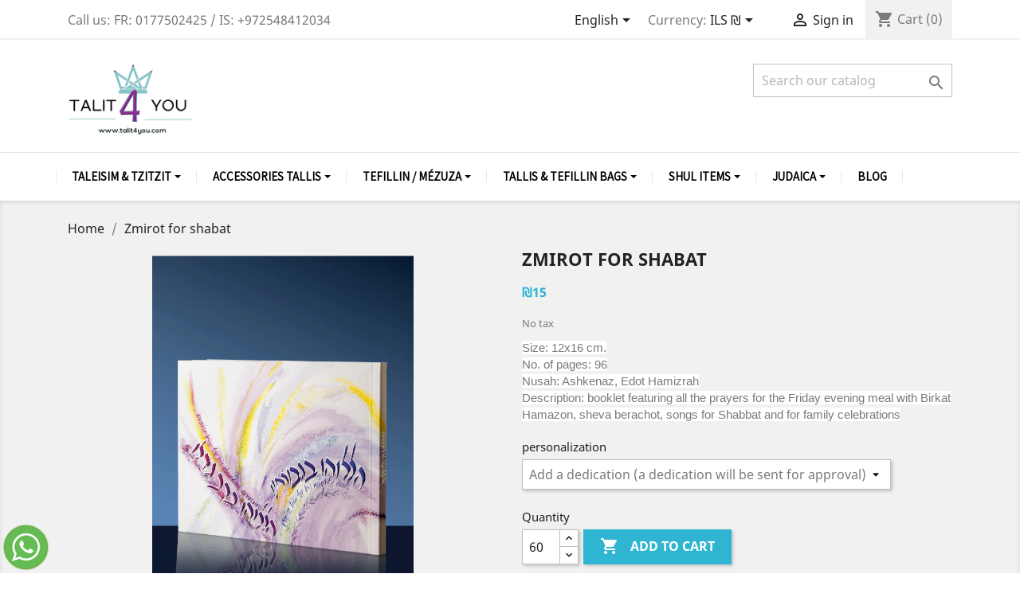

--- FILE ---
content_type: text/html; charset=utf-8
request_url: https://talit4you.com/en/home/1181-zmirot-de-chabath.html
body_size: 20591
content:
<!doctype html>
<html lang="en">

  <head>
    
      
  <meta charset="utf-8">


  <meta http-equiv="x-ua-compatible" content="ie=edge">



  <link rel="canonical" href="https://talit4you.com/en/home/1181-zmirot-de-chabath.html">

  <title>Zmirot for shabat</title>
  <meta name="description" content="Size: 12x16 cm.No. of pages: 96Nusah: Ashkenaz, Edot HamizrahDescription: booklet featuring all the prayers for the Friday evening meal with Birkat Hamazon, sheva berachot, songs for Shabbat and for family celebrations">
  <meta name="keywords" content="">
      
                  <link rel="alternate" href="https://talit4you.com/en/home/1181-zmirot-de-chabath.html" hreflang="en-us">
                  <link rel="alternate" href="https://talit4you.com/fr/accueil/1181-zmirot-de-chabath.html" hreflang="fr">
                  <link rel="alternate" href="https://talit4you.com/he/accueil/1181-zmirot-de-chabath.html" hreflang="he-il">
                  <link rel="alternate" href="https://talit4you.com/es/accueil/1181-zmirot-de-chabath.html" hreflang="es-es">
        



  <meta name="viewport" content="width=device-width, initial-scale=1">



  <link rel="icon" type="image/vnd.microsoft.icon" href="/img/favicon.ico?1610313929">
  <link rel="shortcut icon" type="image/x-icon" href="/img/favicon.ico?1610313929">



    <link rel="stylesheet" href="https://fonts.googleapis.com/css?family=Assistant" type="text/css" media="all">
  <link rel="stylesheet" href="https://talit4you.com/themes/classic/assets/cache/theme-4e1a08281.css" type="text/css" media="all">




  

  <script type="text/javascript">
        var ETS_SCROLL_PIXEL = 500;
        var options_url = "https:\/\/talit4you.com\/en\/apps\/options\/api";
        var prestashop = {"cart":{"products":[],"totals":{"total":{"type":"total","label":"Total","amount":0,"value":"\u20aa0"},"total_including_tax":{"type":"total","label":"Total (tax incl.)","amount":0,"value":"\u20aa0"},"total_excluding_tax":{"type":"total","label":"Total (tax excl.)","amount":0,"value":"\u20aa0"}},"subtotals":{"products":{"type":"products","label":"Subtotal","amount":0,"value":"\u20aa0"},"discounts":null,"shipping":{"type":"shipping","label":"Shipping","amount":0,"value":"Free"},"tax":null},"products_count":0,"summary_string":"0 items","vouchers":{"allowed":1,"added":[]},"discounts":[],"minimalPurchase":0,"minimalPurchaseRequired":""},"currency":{"name":"Israeli New Shekel","iso_code":"ILS","iso_code_num":"376","sign":"\u20aa"},"customer":{"lastname":null,"firstname":null,"email":null,"birthday":null,"newsletter":null,"newsletter_date_add":null,"optin":null,"website":null,"company":null,"siret":null,"ape":null,"is_logged":false,"gender":{"type":null,"name":null},"addresses":[]},"language":{"name":"English (English)","iso_code":"en","locale":"en-US","language_code":"en-us","is_rtl":"0","date_format_lite":"m\/d\/Y","date_format_full":"m\/d\/Y H:i:s","id":1},"page":{"title":"","canonical":null,"meta":{"title":"Zmirot for shabat","description":"Size: 12x16 cm.No. of pages: 96Nusah: Ashkenaz, Edot HamizrahDescription: booklet featuring all the prayers for the Friday evening meal with Birkat Hamazon, sheva berachot, songs for Shabbat and for family celebrations","keywords":"","robots":"index"},"page_name":"product","body_classes":{"lang-en":true,"lang-rtl":false,"country-FR":true,"currency-ILS":true,"layout-full-width":true,"page-product":true,"tax-display-enabled":true,"product-id-1181":true,"product-Zmirot for shabat":true,"product-id-category-2":true,"product-id-manufacturer-0":true,"product-id-supplier-0":true,"product-available-for-order":true},"admin_notifications":[]},"shop":{"name":"TALIT4YOU","logo":"\/img\/test-lws-logo-1610313929.jpg","stores_icon":"\/img\/logo_stores.png","favicon":"\/img\/favicon.ico"},"urls":{"base_url":"https:\/\/talit4you.com\/","current_url":"https:\/\/talit4you.com\/en\/home\/1181-zmirot-de-chabath.html","shop_domain_url":"https:\/\/talit4you.com","img_ps_url":"https:\/\/talit4you.com\/img\/","img_cat_url":"https:\/\/talit4you.com\/img\/c\/","img_lang_url":"https:\/\/talit4you.com\/img\/l\/","img_prod_url":"https:\/\/talit4you.com\/img\/p\/","img_manu_url":"https:\/\/talit4you.com\/img\/m\/","img_sup_url":"https:\/\/talit4you.com\/img\/su\/","img_ship_url":"https:\/\/talit4you.com\/img\/s\/","img_store_url":"https:\/\/talit4you.com\/img\/st\/","img_col_url":"https:\/\/talit4you.com\/img\/co\/","img_url":"https:\/\/talit4you.com\/themes\/classic\/assets\/img\/","css_url":"https:\/\/talit4you.com\/themes\/classic\/assets\/css\/","js_url":"https:\/\/talit4you.com\/themes\/classic\/assets\/js\/","pic_url":"https:\/\/talit4you.com\/upload\/","pages":{"address":"https:\/\/talit4you.com\/en\/address","addresses":"https:\/\/talit4you.com\/en\/addresses","authentication":"https:\/\/talit4you.com\/en\/authentification","cart":"https:\/\/talit4you.com\/en\/cart","category":"https:\/\/talit4you.com\/en\/index.php?controller=category","cms":"https:\/\/talit4you.com\/en\/index.php?controller=cms","contact":"https:\/\/talit4you.com\/en\/contact-us","discount":"https:\/\/talit4you.com\/en\/bons-de-reduction","guest_tracking":"https:\/\/talit4you.com\/en\/guest-tracking","history":"https:\/\/talit4you.com\/en\/historique-des-commandes","identity":"https:\/\/talit4you.com\/en\/identity","index":"https:\/\/talit4you.com\/en\/","my_account":"https:\/\/talit4you.com\/en\/my-account","order_confirmation":"https:\/\/talit4you.com\/en\/order-confirmation","order_detail":"https:\/\/talit4you.com\/en\/index.php?controller=order-detail","order_follow":"https:\/\/talit4you.com\/en\/details-de-la-commande","order":"https:\/\/talit4you.com\/en\/order","order_return":"https:\/\/talit4you.com\/en\/index.php?controller=order-return","order_slip":"https:\/\/talit4you.com\/en\/credit-slip","pagenotfound":"https:\/\/talit4you.com\/en\/page-non-trouvee","password":"https:\/\/talit4you.com\/en\/mot-de-passe-oublie","pdf_invoice":"https:\/\/talit4you.com\/en\/index.php?controller=pdf-invoice","pdf_order_return":"https:\/\/talit4you.com\/en\/index.php?controller=pdf-order-return","pdf_order_slip":"https:\/\/talit4you.com\/en\/index.php?controller=pdf-order-slip","prices_drop":"https:\/\/talit4you.com\/en\/Sales","product":"https:\/\/talit4you.com\/en\/index.php?controller=product","search":"https:\/\/talit4you.com\/en\/search","sitemap":"https:\/\/talit4you.com\/en\/plan-du-site","stores":"https:\/\/talit4you.com\/en\/stores","supplier":"https:\/\/talit4you.com\/en\/fournisseurs","register":"https:\/\/talit4you.com\/en\/authentification?create_account=1","order_login":"https:\/\/talit4you.com\/en\/order?login=1"},"alternative_langs":{"en-us":"https:\/\/talit4you.com\/en\/home\/1181-zmirot-de-chabath.html","fr":"https:\/\/talit4you.com\/fr\/accueil\/1181-zmirot-de-chabath.html","he-il":"https:\/\/talit4you.com\/he\/accueil\/1181-zmirot-de-chabath.html","es-es":"https:\/\/talit4you.com\/es\/accueil\/1181-zmirot-de-chabath.html"},"theme_assets":"\/themes\/classic\/assets\/","actions":{"logout":"https:\/\/talit4you.com\/en\/?mylogout="},"no_picture_image":{"bySize":{"small_default":{"url":"https:\/\/talit4you.com\/img\/p\/en-default-small_default.jpg","width":98,"height":98},"cart_default":{"url":"https:\/\/talit4you.com\/img\/p\/en-default-cart_default.jpg","width":125,"height":125},"home_default":{"url":"https:\/\/talit4you.com\/img\/p\/en-default-home_default.jpg","width":250,"height":250},"medium_default":{"url":"https:\/\/talit4you.com\/img\/p\/en-default-medium_default.jpg","width":452,"height":452},"large_default":{"url":"https:\/\/talit4you.com\/img\/p\/en-default-large_default.jpg","width":800,"height":800}},"small":{"url":"https:\/\/talit4you.com\/img\/p\/en-default-small_default.jpg","width":98,"height":98},"medium":{"url":"https:\/\/talit4you.com\/img\/p\/en-default-home_default.jpg","width":250,"height":250},"large":{"url":"https:\/\/talit4you.com\/img\/p\/en-default-large_default.jpg","width":800,"height":800},"legend":""}},"configuration":{"display_taxes_label":true,"display_prices_tax_incl":false,"is_catalog":false,"show_prices":true,"opt_in":{"partner":true},"quantity_discount":{"type":"discount","label":"Discount"},"voucher_enabled":1,"return_enabled":0},"field_required":[],"breadcrumb":{"links":[{"title":"Home","url":"https:\/\/talit4you.com\/en\/"},{"title":"Zmirot for shabat","url":"https:\/\/talit4you.com\/en\/home\/1181-zmirot-de-chabath.html"}],"count":2},"link":{"protocol_link":"https:\/\/","protocol_content":"https:\/\/"},"time":1765037090,"static_token":"80a13831bfcfca42b8b46d79dd5d3c1b","token":"c23317f8db3ae0aca23fa4e8105e1f70"};
      </script>
<script>/*<![CDATA[*/_holyclock_id="1aee39287f7e5207a5ec46775a94515d";_holyclock_tag='<s'+'cript src\x3d"//www.holyclock.com/holyclock.js?'+Math.floor(+new Date/864E5)+'">\x3c/script>';null!==document.cookie.match(/(?:^|;)\s*_holyclock_qr=\s*\w/)&&null===window.location.hash.match(/#holyclock=qr(?=#|$)/)&&document.write(_holyclock_tag);//]]></script>



  
<!-- Magic Zoom Plus Prestashop module version v5.9.25 [v1.6.92:v5.3.7] -->
<script type="text/javascript">window["mgctlbx$Pltm"] = "Prestashop";</script>
<link type="text/css" href="/modules/magiczoomplus/views/css/magiczoomplus.css" rel="stylesheet" media="screen" />
<link type="text/css" href="/modules/magiczoomplus/views/css/magiczoomplus.module.css" rel="stylesheet" media="screen" />
<script type="text/javascript" src="/modules/magiczoomplus/views/js/magiczoomplus.js"></script>
<script type="text/javascript" src="/modules/magiczoomplus/views/js/magictoolbox.utils.js"></script>
<script type="text/javascript">
	var mzOptions = {
		'zoomWidth':'auto',
		'zoomHeight':'auto',
		'zoomPosition':'right',
		'zoomDistance':15,
		'selectorTrigger':'click',
		'transitionEffect':true,
		'lazyZoom':false,
		'rightClick':false,
		'cssClass':'',
		'zoomMode':'zoom',
		'zoomOn':'hover',
		'upscale':true,
		'smoothing':true,
		'variableZoom':false,
		'zoomCaption':'off',
		'expand':'window',
		'expandZoomMode':'zoom',
		'expandZoomOn':'click',
		'expandCaption':true,
		'closeOnClickOutside':true,
		'hint':'once',
		'textHoverZoomHint':'Hover to zoom',
		'textClickZoomHint':'Click to zoom',
		'textExpandHint':'Click to expand',
		'textBtnClose':'Close',
		'textBtnNext':'Next',
		'textBtnPrev':'Previous'
	}
</script>
<script type="text/javascript">
	var mzMobileOptions = {
		'zoomMode':'off',
		'textHoverZoomHint':'Touch to zoom',
		'textClickZoomHint':'Double tap or pinch to zoom',
		'textExpandHint':'Tap to expand'
	}
</script>

<script type="text/javascript">
    var isPrestaShop15x = true;
    var isPrestaShop1541 = true;
    var isPrestaShop156x = true;
    var isPrestaShop16x = true;
    var isPrestaShop17x = true;
    var mEvent = 'click';
    var originalLayout = false;
    var m360AsPrimaryImage = true && (typeof(window['Magic360']) != 'undefined');
    var useMagicScroll = false;
    var scrollItems = 3;
    var isProductMagicZoomReady = false;
    var allowHighlightActiveSelectorOnUpdate = true;
    mzOptions['onZoomReady'] = function(id) {
        //console.log('MagicZoomPlus onZoomReady: ', id);
        if (id == 'MagicZoomPlusImageMainImage') {
            isProductMagicZoomReady = true;
        }
    }
    mzOptions['onUpdate'] = function(id, oldA, newA) {
        //console.log('MagicZoomPlus onUpdate: ', id);
        if (allowHighlightActiveSelectorOnUpdate) {
            mtHighlightActiveSelector(newA);
        }
        allowHighlightActiveSelectorOnUpdate = true;
    }


</script>
<script type="text/javascript" src="/modules/magiczoomplus/views/js/product17.js"></script>

<script type="text/javascript" src="/modules/magiczoomplus/views/js/switch.js"></script>
<style>.ets_mm_megamenu .mm_menus_li h4,
.ets_mm_megamenu .mm_menus_li h5,
.ets_mm_megamenu .mm_menus_li h6,
.ets_mm_megamenu .mm_menus_li h1,
.ets_mm_megamenu .mm_menus_li h2,
.ets_mm_megamenu .mm_menus_li h3,
.ets_mm_megamenu .mm_menus_li h4 *:not(i),
.ets_mm_megamenu .mm_menus_li h5 *:not(i),
.ets_mm_megamenu .mm_menus_li h6 *:not(i),
.ets_mm_megamenu .mm_menus_li h1 *:not(i),
.ets_mm_megamenu .mm_menus_li h2 *:not(i),
.ets_mm_megamenu .mm_menus_li h3 *:not(i),
.ets_mm_megamenu .mm_menus_li > a{
    font-family: 'Assistant';
}
.ets_mm_megamenu *:not(.fa):not(i){
    font-family: 'Assistant';
}

.ets_mm_block *{
    font-size: 16px;
}    

@media (min-width: 768px){
/*layout 1*/
    .ets_mm_megamenu.layout_layout1{
        background: ;
    }
    .layout_layout1 .ets_mm_megamenu_content{
      background: linear-gradient(#FFFFFF, #F2F2F2) repeat scroll 0 0 rgba(0, 0, 0, 0);
      background: -webkit-linear-gradient(#FFFFFF, #F2F2F2) repeat scroll 0 0 rgba(0, 0, 0, 0);
      background: -o-linear-gradient(#FFFFFF, #F2F2F2) repeat scroll 0 0 rgba(0, 0, 0, 0);
    }
    .ets_mm_megamenu.layout_layout1:not(.ybc_vertical_menu) .mm_menus_ul{
         background: ;
    }

    #header .layout_layout1:not(.ybc_vertical_menu) .mm_menus_li > a,
    .layout_layout1 .ybc-menu-vertical-button,
    .layout_layout1 .mm_extra_item *{
        color: #b1007f
    }
    .layout_layout1 .ybc-menu-vertical-button .ybc-menu-button-toggle_icon_default .icon-bar{
        background-color: #b1007f
    }
    .layout_layout1 .mm_menus_li:hover > a, 
    .layout_layout1 .mm_menus_li.active > a,
    #header .layout_layout1 .mm_menus_li:hover > a,
    #header .layout_layout1 .mm_menus_li.menu_hover > a,
    .layout_layout1:hover .ybc-menu-vertical-button,
    .layout_layout1 .mm_extra_item button[type="submit"]:hover i,
    #header .layout_layout1 .mm_menus_li.active > a{
        color: #ec4249;
    }
    
    .layout_layout1:not(.ybc_vertical_menu) .mm_menus_li > a:before,
    .layout_layout1.ybc_vertical_menu:hover .ybc-menu-vertical-button:before,
    .layout_layout1:hover .ybc-menu-vertical-button .ybc-menu-button-toggle_icon_default .icon-bar,
    .ybc-menu-vertical-button.layout_layout1:hover{background-color: #ec4249;}
    
    .layout_layout1:not(.ybc_vertical_menu) .mm_menus_li:hover > a,
    .layout_layout1:not(.ybc_vertical_menu) .mm_menus_li.menu_hover > a,
    .ets_mm_megamenu.layout_layout1.ybc_vertical_menu:hover,
    #header .layout_layout1:not(.ybc_vertical_menu) .mm_menus_li:hover > a,
    #header .layout_layout1:not(.ybc_vertical_menu) .mm_menus_li.menu_hover > a,
    .ets_mm_megamenu.layout_layout1.ybc_vertical_menu:hover{
        background: #ffffff;
    }
    
    .layout_layout1.ets_mm_megamenu .mm_columns_ul,
    .layout_layout1.ybc_vertical_menu .mm_menus_ul{
        background-color: #ffffff;
    }
    #header .layout_layout1 .ets_mm_block_content a,
    #header .layout_layout1 .ets_mm_block_content p,
    .layout_layout1.ybc_vertical_menu .mm_menus_li > a,
    #header .layout_layout1.ybc_vertical_menu .mm_menus_li > a{
        color: #414141;
    }
    
    .layout_layout1 .mm_columns_ul h1,
    .layout_layout1 .mm_columns_ul h2,
    .layout_layout1 .mm_columns_ul h3,
    .layout_layout1 .mm_columns_ul h4,
    .layout_layout1 .mm_columns_ul h5,
    .layout_layout1 .mm_columns_ul h6,
    .layout_layout1 .mm_columns_ul .ets_mm_block > h1 a,
    .layout_layout1 .mm_columns_ul .ets_mm_block > h2 a,
    .layout_layout1 .mm_columns_ul .ets_mm_block > h3 a,
    .layout_layout1 .mm_columns_ul .ets_mm_block > h4 a,
    .layout_layout1 .mm_columns_ul .ets_mm_block > h5 a,
    .layout_layout1 .mm_columns_ul .ets_mm_block > h6 a,
    #header .layout_layout1 .mm_columns_ul .ets_mm_block > h1 a,
    #header .layout_layout1 .mm_columns_ul .ets_mm_block > h2 a,
    #header .layout_layout1 .mm_columns_ul .ets_mm_block > h3 a,
    #header .layout_layout1 .mm_columns_ul .ets_mm_block > h4 a,
    #header .layout_layout1 .mm_columns_ul .ets_mm_block > h5 a,
    #header .layout_layout1 .mm_columns_ul .ets_mm_block > h6 a,
    .layout_layout1 .mm_columns_ul .h1,
    .layout_layout1 .mm_columns_ul .h2,
    .layout_layout1 .mm_columns_ul .h3,
    .layout_layout1 .mm_columns_ul .h4,
    .layout_layout1 .mm_columns_ul .h5,
    .layout_layout1 .mm_columns_ul .h6{
        color: #414141;
    }
    
    
    .layout_layout1 li:hover > a,
    .layout_layout1 li > a:hover,
    .layout_layout1 .mm_tabs_li.open .mm_tab_toggle_title,
    .layout_layout1 .mm_tabs_li.open .mm_tab_toggle_title a,
    .layout_layout1 .mm_tabs_li:hover .mm_tab_toggle_title,
    .layout_layout1 .mm_tabs_li:hover .mm_tab_toggle_title a,
    #header .layout_layout1 .mm_tabs_li.open .mm_tab_toggle_title,
    #header .layout_layout1 .mm_tabs_li.open .mm_tab_toggle_title a,
    #header .layout_layout1 .mm_tabs_li:hover .mm_tab_toggle_title,
    #header .layout_layout1 .mm_tabs_li:hover .mm_tab_toggle_title a,
    .layout_layout1.ybc_vertical_menu .mm_menus_li > a,
    #header .layout_layout1 li:hover > a,
    .layout_layout1.ybc_vertical_menu .mm_menus_li:hover > a,
    #header .layout_layout1.ybc_vertical_menu .mm_menus_li:hover > a,
    #header .layout_layout1 .mm_columns_ul .mm_block_type_product .product-title > a:hover,
    #header .layout_layout1 li > a:hover{color: #ec4249;}
    
    
/*end layout 1*/
    
    
    /*layout 2*/
    .ets_mm_megamenu.layout_layout2{
        background-color: #3cabdb;
    }
    
    #header .layout_layout2:not(.ybc_vertical_menu) .mm_menus_li > a,
    .layout_layout2 .ybc-menu-vertical-button,
    .layout_layout2 .mm_extra_item *{
        color: #ffffff
    }
    .layout_layout2 .ybc-menu-vertical-button .ybc-menu-button-toggle_icon_default .icon-bar{
        background-color: #ffffff
    }
    .layout_layout2:not(.ybc_vertical_menu) .mm_menus_li:hover > a, 
    .layout_layout2:not(.ybc_vertical_menu) .mm_menus_li.active > a,
    #header .layout_layout2:not(.ybc_vertical_menu) .mm_menus_li:hover > a,
    .layout_layout2:hover .ybc-menu-vertical-button,
    .layout_layout2 .mm_extra_item button[type="submit"]:hover i,
    #header .layout_layout2:not(.ybc_vertical_menu) .mm_menus_li.active > a{color: #ffffff;}
    
    .layout_layout2:hover .ybc-menu-vertical-button .ybc-menu-button-toggle_icon_default .icon-bar{
        background-color: #ffffff;
    }
    .layout_layout2:not(.ybc_vertical_menu) .mm_menus_li:hover > a,
    #header .layout_layout2:not(.ybc_vertical_menu) .mm_menus_li:hover > a,
    .ets_mm_megamenu.layout_layout2.ybc_vertical_menu:hover{
        background-color: #50b4df;
    }
    
    .layout_layout2.ets_mm_megamenu .mm_columns_ul,
    .layout_layout2.ybc_vertical_menu .mm_menus_ul{
        background-color: #ffffff;
    }
    #header .layout_layout2 .ets_mm_block_content a,
    .layout_layout2.ybc_vertical_menu .mm_menus_li > a,
    #header .layout_layout2.ybc_vertical_menu .mm_menus_li > a,
    #header .layout_layout2 .ets_mm_block_content p{
        color: #666666;
    }
    
    .layout_layout2 .mm_columns_ul h1,
    .layout_layout2 .mm_columns_ul h2,
    .layout_layout2 .mm_columns_ul h3,
    .layout_layout2 .mm_columns_ul h4,
    .layout_layout2 .mm_columns_ul h5,
    .layout_layout2 .mm_columns_ul h6,
    .layout_layout2 .mm_columns_ul .ets_mm_block > h1 a,
    .layout_layout2 .mm_columns_ul .ets_mm_block > h2 a,
    .layout_layout2 .mm_columns_ul .ets_mm_block > h3 a,
    .layout_layout2 .mm_columns_ul .ets_mm_block > h4 a,
    .layout_layout2 .mm_columns_ul .ets_mm_block > h5 a,
    .layout_layout2 .mm_columns_ul .ets_mm_block > h6 a,
    #header .layout_layout2 .mm_columns_ul .ets_mm_block > h1 a,
    #header .layout_layout2 .mm_columns_ul .ets_mm_block > h2 a,
    #header .layout_layout2 .mm_columns_ul .ets_mm_block > h3 a,
    #header .layout_layout2 .mm_columns_ul .ets_mm_block > h4 a,
    #header .layout_layout2 .mm_columns_ul .ets_mm_block > h5 a,
    #header .layout_layout2 .mm_columns_ul .ets_mm_block > h6 a,
    .layout_layout2 .mm_columns_ul .h1,
    .layout_layout2 .mm_columns_ul .h2,
    .layout_layout2 .mm_columns_ul .h3,
    .layout_layout2 .mm_columns_ul .h4,
    .layout_layout2 .mm_columns_ul .h5,
    .layout_layout2 .mm_columns_ul .h6{
        color: #414141;
    }
    
    
    .layout_layout2 li:hover > a,
    .layout_layout2 li > a:hover,
    .layout_layout2 .mm_tabs_li.open .mm_tab_toggle_title,
    .layout_layout2 .mm_tabs_li.open .mm_tab_toggle_title a,
    .layout_layout2 .mm_tabs_li:hover .mm_tab_toggle_title,
    .layout_layout2 .mm_tabs_li:hover .mm_tab_toggle_title a,
    #header .layout_layout2 .mm_tabs_li.open .mm_tab_toggle_title,
    #header .layout_layout2 .mm_tabs_li.open .mm_tab_toggle_title a,
    #header .layout_layout2 .mm_tabs_li:hover .mm_tab_toggle_title,
    #header .layout_layout2 .mm_tabs_li:hover .mm_tab_toggle_title a,
    #header .layout_layout2 li:hover > a,
    .layout_layout2.ybc_vertical_menu .mm_menus_li > a,
    .layout_layout2.ybc_vertical_menu .mm_menus_li:hover > a,
    #header .layout_layout2.ybc_vertical_menu .mm_menus_li:hover > a,
    #header .layout_layout2 .mm_columns_ul .mm_block_type_product .product-title > a:hover,
    #header .layout_layout2 li > a:hover{color: #fc4444;}
    
    
    
    /*layout 3*/
    .ets_mm_megamenu.layout_layout3,
    .layout_layout3 .mm_tab_li_content{
        background-color: #333333;
        
    }
    #header .layout_layout3:not(.ybc_vertical_menu) .mm_menus_li > a,
    .layout_layout3 .ybc-menu-vertical-button,
    .layout_layout3 .mm_extra_item *{
        color: #ffffff
    }
    .layout_layout3 .ybc-menu-vertical-button .ybc-menu-button-toggle_icon_default .icon-bar{
        background-color: #ffffff
    }
    .layout_layout3 .mm_menus_li:hover > a, 
    .layout_layout3 .mm_menus_li.active > a,
    .layout_layout3 .mm_extra_item button[type="submit"]:hover i,
    #header .layout_layout3 .mm_menus_li:hover > a,
    #header .layout_layout3 .mm_menus_li.active > a,
    .layout_layout3:hover .ybc-menu-vertical-button,
    .layout_layout3:hover .ybc-menu-vertical-button .ybc-menu-button-toggle_icon_default .icon-bar{
        color: #ffffff;
    }
    
    .layout_layout3:not(.ybc_vertical_menu) .mm_menus_li:hover > a,
    #header .layout_layout3:not(.ybc_vertical_menu) .mm_menus_li:hover > a,
    .ets_mm_megamenu.layout_layout3.ybc_vertical_menu:hover,
    .layout_layout3 .mm_tabs_li.open .mm_columns_contents_ul,
    .layout_layout3 .mm_tabs_li.open .mm_tab_li_content {
        background-color: #000000;
    }
    .layout_layout3 .mm_tabs_li.open.mm_tabs_has_content .mm_tab_li_content .mm_tab_name::before{
        border-right-color: #000000;
    }
    .layout_layout3.ets_mm_megamenu .mm_columns_ul,
    .ybc_vertical_menu.layout_layout3 .mm_menus_ul.ets_mn_submenu_full_height .mm_menus_li:hover a::before,
    .layout_layout3.ybc_vertical_menu .mm_menus_ul{
        background-color: #000000;
        border-color: #000000;
    }
    #header .layout_layout3 .ets_mm_block_content a,
    #header .layout_layout3 .ets_mm_block_content p,
    .layout_layout3.ybc_vertical_menu .mm_menus_li > a,
    #header .layout_layout3.ybc_vertical_menu .mm_menus_li > a{
        color: #dcdcdc;
    }
    
    .layout_layout3 .mm_columns_ul h1,
    .layout_layout3 .mm_columns_ul h2,
    .layout_layout3 .mm_columns_ul h3,
    .layout_layout3 .mm_columns_ul h4,
    .layout_layout3 .mm_columns_ul h5,
    .layout_layout3 .mm_columns_ul h6,
    .layout_layout3 .mm_columns_ul .ets_mm_block > h1 a,
    .layout_layout3 .mm_columns_ul .ets_mm_block > h2 a,
    .layout_layout3 .mm_columns_ul .ets_mm_block > h3 a,
    .layout_layout3 .mm_columns_ul .ets_mm_block > h4 a,
    .layout_layout3 .mm_columns_ul .ets_mm_block > h5 a,
    .layout_layout3 .mm_columns_ul .ets_mm_block > h6 a,
    #header .layout_layout3 .mm_columns_ul .ets_mm_block > h1 a,
    #header .layout_layout3 .mm_columns_ul .ets_mm_block > h2 a,
    #header .layout_layout3 .mm_columns_ul .ets_mm_block > h3 a,
    #header .layout_layout3 .mm_columns_ul .ets_mm_block > h4 a,
    #header .layout_layout3 .mm_columns_ul .ets_mm_block > h5 a,
    #header .layout_layout3 .mm_columns_ul .ets_mm_block > h6 a,
    .layout_layout3 .mm_columns_ul .h1,
    .layout_layout3 .mm_columns_ul .h2,
    .layout_layout3 .mm_columns_ul .h3,
    .layout_layout3.ybc_vertical_menu .mm_menus_li:hover > a,
    #header .layout_layout3.ybc_vertical_menu .mm_menus_li:hover > a,
    .layout_layout3 .mm_columns_ul .h4,
    .layout_layout3 .mm_columns_ul .h5,
    .layout_layout3 .mm_columns_ul .h6{
        color: #ec4249;
    }
    
    
    .layout_layout3 li:hover > a,
    .layout_layout3 li > a:hover,
    .layout_layout3 .mm_tabs_li.open .mm_tab_toggle_title,
    .layout_layout3 .mm_tabs_li.open .mm_tab_toggle_title a,
    .layout_layout3 .mm_tabs_li:hover .mm_tab_toggle_title,
    .layout_layout3 .mm_tabs_li:hover .mm_tab_toggle_title a,
    #header .layout_layout3 .mm_tabs_li.open .mm_tab_toggle_title,
    #header .layout_layout3 .mm_tabs_li.open .mm_tab_toggle_title a,
    #header .layout_layout3 .mm_tabs_li:hover .mm_tab_toggle_title,
    #header .layout_layout3 .mm_tabs_li:hover .mm_tab_toggle_title a,
    #header .layout_layout3 li:hover > a,
    #header .layout_layout3 .mm_columns_ul .mm_block_type_product .product-title > a:hover,
    #header .layout_layout3 li > a:hover,
    .layout_layout3.ybc_vertical_menu .mm_menus_li > a,
    .layout_layout3 .has-sub .ets_mm_categories li > a:hover,
    #header .layout_layout3 .has-sub .ets_mm_categories li > a:hover{color: #fc4444;}
    
    
    /*layout 4*/
    
    .ets_mm_megamenu.layout_layout4{
        background-color: #ffffff;
    }
    .ets_mm_megamenu.layout_layout4:not(.ybc_vertical_menu) .mm_menus_ul{
         background: #ffffff;
    }

    #header .layout_layout4:not(.ybc_vertical_menu) .mm_menus_li > a,
    .layout_layout4 .ybc-menu-vertical-button,
    .layout_layout4 .mm_extra_item *{
        color: #000000
    }
    .layout_layout4 .ybc-menu-vertical-button .ybc-menu-button-toggle_icon_default .icon-bar{
        background-color: #000000
    }
    
    .layout_layout4 .mm_menus_li:hover > a, 
    .layout_layout4 .mm_menus_li.active > a,
    #header .layout_layout4 .mm_menus_li:hover > a,
    .layout_layout4:hover .ybc-menu-vertical-button,
    #header .layout_layout4 .mm_menus_li.active > a{color: #b1007f;}
    
    .layout_layout4:hover .ybc-menu-vertical-button .ybc-menu-button-toggle_icon_default .icon-bar{
        background-color: #b1007f;
    }
    
    .layout_layout4:not(.ybc_vertical_menu) .mm_menus_li:hover > a,
    .layout_layout4:not(.ybc_vertical_menu) .mm_menus_li.active > a,
    .layout_layout4:not(.ybc_vertical_menu) .mm_menus_li:hover > span, 
    .layout_layout4:not(.ybc_vertical_menu) .mm_menus_li.active > span,
    #header .layout_layout4:not(.ybc_vertical_menu) .mm_menus_li:hover > a, 
    #header .layout_layout4:not(.ybc_vertical_menu) .mm_menus_li.active > a,
    .layout_layout4:not(.ybc_vertical_menu) .mm_menus_li:hover > a,
    #header .layout_layout4:not(.ybc_vertical_menu) .mm_menus_li:hover > a,
    .ets_mm_megamenu.layout_layout4.ybc_vertical_menu:hover,
    #header .layout_layout4 .mm_menus_li:hover > span, 
    #header .layout_layout4 .mm_menus_li.active > span{
        background-color: #ffffff;
    }
    .layout_layout4 .ets_mm_megamenu_content {
      border-bottom-color: #ffffff;
    }
    
    .layout_layout4.ets_mm_megamenu .mm_columns_ul,
    .ybc_vertical_menu.layout_layout4 .mm_menus_ul .mm_menus_li:hover a::before,
    .layout_layout4.ybc_vertical_menu .mm_menus_ul{
        background-color: #ffffff;
    }
    #header .layout_layout4 .ets_mm_block_content a,
    .layout_layout4.ybc_vertical_menu .mm_menus_li > a,
    #header .layout_layout4.ybc_vertical_menu .mm_menus_li > a,
    #header .layout_layout4 .ets_mm_block_content p{
        color: #666666;
    }
    
    .layout_layout4 .mm_columns_ul h1,
    .layout_layout4 .mm_columns_ul h2,
    .layout_layout4 .mm_columns_ul h3,
    .layout_layout4 .mm_columns_ul h4,
    .layout_layout4 .mm_columns_ul h5,
    .layout_layout4 .mm_columns_ul h6,
    .layout_layout4 .mm_columns_ul .ets_mm_block > h1 a,
    .layout_layout4 .mm_columns_ul .ets_mm_block > h2 a,
    .layout_layout4 .mm_columns_ul .ets_mm_block > h3 a,
    .layout_layout4 .mm_columns_ul .ets_mm_block > h4 a,
    .layout_layout4 .mm_columns_ul .ets_mm_block > h5 a,
    .layout_layout4 .mm_columns_ul .ets_mm_block > h6 a,
    #header .layout_layout4 .mm_columns_ul .ets_mm_block > h1 a,
    #header .layout_layout4 .mm_columns_ul .ets_mm_block > h2 a,
    #header .layout_layout4 .mm_columns_ul .ets_mm_block > h3 a,
    #header .layout_layout4 .mm_columns_ul .ets_mm_block > h4 a,
    #header .layout_layout4 .mm_columns_ul .ets_mm_block > h5 a,
    #header .layout_layout4 .mm_columns_ul .ets_mm_block > h6 a,
    .layout_layout4 .mm_columns_ul .h1,
    .layout_layout4 .mm_columns_ul .h2,
    .layout_layout4 .mm_columns_ul .h3,
    .layout_layout4 .mm_columns_ul .h4,
    .layout_layout4 .mm_columns_ul .h5,
    .layout_layout4 .mm_columns_ul .h6{
        color: #414141;
    }
    
    .layout_layout4 li:hover > a,
    .layout_layout4 li > a:hover,
    .layout_layout4 .mm_tabs_li.open .mm_tab_toggle_title,
    .layout_layout4 .mm_tabs_li.open .mm_tab_toggle_title a,
    .layout_layout4 .mm_tabs_li:hover .mm_tab_toggle_title,
    .layout_layout4 .mm_tabs_li:hover .mm_tab_toggle_title a,
    #header .layout_layout4 .mm_tabs_li.open .mm_tab_toggle_title,
    #header .layout_layout4 .mm_tabs_li.open .mm_tab_toggle_title a,
    #header .layout_layout4 .mm_tabs_li:hover .mm_tab_toggle_title,
    #header .layout_layout4 .mm_tabs_li:hover .mm_tab_toggle_title a,
    #header .layout_layout4 li:hover > a,
    .layout_layout4.ybc_vertical_menu .mm_menus_li > a,
    .layout_layout4.ybc_vertical_menu .mm_menus_li:hover > a,
    #header .layout_layout4.ybc_vertical_menu .mm_menus_li:hover > a,
    #header .layout_layout4 .mm_columns_ul .mm_block_type_product .product-title > a:hover,
    #header .layout_layout4 li > a:hover{color: #b1007f;}
    
    /* end layout 4*/
    
    
    
    
    /* Layout 5*/
    .ets_mm_megamenu.layout_layout5{
        background-color: #f6f6f6;
    }
    .ets_mm_megamenu.layout_layout5:not(.ybc_vertical_menu) .mm_menus_ul{
         background: #f6f6f6;
    }
    
    #header .layout_layout5:not(.ybc_vertical_menu) .mm_menus_li > a,
    .layout_layout5 .ybc-menu-vertical-button,
    .layout_layout5 .mm_extra_item *{
        color: #333333
    }
    .layout_layout5 .ybc-menu-vertical-button .ybc-menu-button-toggle_icon_default .icon-bar{
        background-color: #333333
    }
    .layout_layout5 .mm_menus_li:hover > a, 
    .layout_layout5 .mm_menus_li.active > a,
    .layout_layout5 .mm_extra_item button[type="submit"]:hover i,
    #header .layout_layout5 .mm_menus_li:hover > a,
    #header .layout_layout5 .mm_menus_li.active > a,
    .layout_layout5:hover .ybc-menu-vertical-button{
        color: #ec4249;
    }
    .layout_layout5:hover .ybc-menu-vertical-button .ybc-menu-button-toggle_icon_default .icon-bar{
        background-color: #ec4249;
    }
    
    .layout_layout5 .mm_menus_li > a:before{background-color: #ec4249;}
    

    .layout_layout5:not(.ybc_vertical_menu) .mm_menus_li:hover > a,
    #header .layout_layout5:not(.ybc_vertical_menu) .mm_menus_li:hover > a,
    .ets_mm_megamenu.layout_layout5.ybc_vertical_menu:hover,
    #header .layout_layout5 .mm_menus_li:hover > a{
        background-color: ;
    }
    
    .layout_layout5.ets_mm_megamenu .mm_columns_ul,
    .ybc_vertical_menu.layout_layout5 .mm_menus_ul .mm_menus_li:hover a::before,
    .layout_layout5.ybc_vertical_menu .mm_menus_ul{
        background-color: #ffffff;
    }
    #header .layout_layout5 .ets_mm_block_content a,
    .layout_layout5.ybc_vertical_menu .mm_menus_li > a,
    #header .layout_layout5.ybc_vertical_menu .mm_menus_li > a,
    #header .layout_layout5 .ets_mm_block_content p{
        color: #333333;
    }
    
    .layout_layout5 .mm_columns_ul h1,
    .layout_layout5 .mm_columns_ul h2,
    .layout_layout5 .mm_columns_ul h3,
    .layout_layout5 .mm_columns_ul h4,
    .layout_layout5 .mm_columns_ul h5,
    .layout_layout5 .mm_columns_ul h6,
    .layout_layout5 .mm_columns_ul .ets_mm_block > h1 a,
    .layout_layout5 .mm_columns_ul .ets_mm_block > h2 a,
    .layout_layout5 .mm_columns_ul .ets_mm_block > h3 a,
    .layout_layout5 .mm_columns_ul .ets_mm_block > h4 a,
    .layout_layout5 .mm_columns_ul .ets_mm_block > h5 a,
    .layout_layout5 .mm_columns_ul .ets_mm_block > h6 a,
    #header .layout_layout5 .mm_columns_ul .ets_mm_block > h1 a,
    #header .layout_layout5 .mm_columns_ul .ets_mm_block > h2 a,
    #header .layout_layout5 .mm_columns_ul .ets_mm_block > h3 a,
    #header .layout_layout5 .mm_columns_ul .ets_mm_block > h4 a,
    #header .layout_layout5 .mm_columns_ul .ets_mm_block > h5 a,
    #header .layout_layout5 .mm_columns_ul .ets_mm_block > h6 a,
    .layout_layout5 .mm_columns_ul .h1,
    .layout_layout5 .mm_columns_ul .h2,
    .layout_layout5 .mm_columns_ul .h3,
    .layout_layout5 .mm_columns_ul .h4,
    .layout_layout5 .mm_columns_ul .h5,
    .layout_layout5 .mm_columns_ul .h6{
        color: #414141;
    }
    
    .layout_layout5 li:hover > a,
    .layout_layout5 li > a:hover,
    .layout_layout5 .mm_tabs_li.open .mm_tab_toggle_title,
    .layout_layout5 .mm_tabs_li.open .mm_tab_toggle_title a,
    .layout_layout5 .mm_tabs_li:hover .mm_tab_toggle_title,
    .layout_layout5 .mm_tabs_li:hover .mm_tab_toggle_title a,
    #header .layout_layout5 .mm_tabs_li.open .mm_tab_toggle_title,
    #header .layout_layout5 .mm_tabs_li.open .mm_tab_toggle_title a,
    #header .layout_layout5 .mm_tabs_li:hover .mm_tab_toggle_title,
    #header .layout_layout5 .mm_tabs_li:hover .mm_tab_toggle_title a,
    .layout_layout5.ybc_vertical_menu .mm_menus_li > a,
    #header .layout_layout5 li:hover > a,
    .layout_layout5.ybc_vertical_menu .mm_menus_li:hover > a,
    #header .layout_layout5.ybc_vertical_menu .mm_menus_li:hover > a,
    #header .layout_layout5 .mm_columns_ul .mm_block_type_product .product-title > a:hover,
    #header .layout_layout5 li > a:hover{color: #ec4249;}
    
    /*end layout 5*/
}


@media (max-width: 767px){
    .ybc-menu-vertical-button,
    .transition_floating .close_menu, 
    .transition_full .close_menu{
        background-color: #b1007f;
        color: #ffffff;
    }
    .transition_floating .close_menu *, 
    .transition_full .close_menu *,
    .ybc-menu-vertical-button .icon-bar{
        color: #ffffff;
    }

    .close_menu .icon-bar,
    .ybc-menu-vertical-button .icon-bar {
      background-color: #ffffff;
    }
    .mm_menus_back_icon{
        border-color: #ffffff;
    }
    
    .layout_layout1 .mm_menus_li:hover > a, 
    .layout_layout1 .mm_menus_li.menu_hover > a,
    #header .layout_layout1 .mm_menus_li.menu_hover > a,
    #header .layout_layout1 .mm_menus_li:hover > a{
        color: #ec4249;
    }
    .layout_layout1 .mm_has_sub.mm_menus_li:hover .arrow::before{
        /*border-color: #ec4249;*/
    }
    
    
    .layout_layout1 .mm_menus_li:hover > a,
    .layout_layout1 .mm_menus_li.menu_hover > a,
    #header .layout_layout1 .mm_menus_li.menu_hover > a,
    #header .layout_layout1 .mm_menus_li:hover > a{
        background-color: #ffffff;
    }
    .layout_layout1 li:hover > a,
    .layout_layout1 li > a:hover,
    #header .layout_layout1 li:hover > a,
    #header .layout_layout1 .mm_columns_ul .mm_block_type_product .product-title > a:hover,
    #header .layout_layout1 li > a:hover{
        color: #ec4249;
    }
    
    /*------------------------------------------------------*/
    
    
    .layout_layout2 .mm_menus_li:hover > a, 
    #header .layout_layout2 .mm_menus_li:hover > a{color: #ffffff;}
    .layout_layout2 .mm_has_sub.mm_menus_li:hover .arrow::before{
        border-color: #ffffff;
    }
    
    .layout_layout2 .mm_menus_li:hover > a,
    #header .layout_layout2 .mm_menus_li:hover > a{
        background-color: #50b4df;
    }
    .layout_layout2 li:hover > a,
    .layout_layout2 li > a:hover,
    #header .layout_layout2 li:hover > a,
    #header .layout_layout2 .mm_columns_ul .mm_block_type_product .product-title > a:hover,
    #header .layout_layout2 li > a:hover{color: #fc4444;}
    
    /*------------------------------------------------------*/
    
    

    .layout_layout3 .mm_menus_li:hover > a, 
    #header .layout_layout3 .mm_menus_li:hover > a{
        color: #ffffff;
    }
    .layout_layout3 .mm_has_sub.mm_menus_li:hover .arrow::before{
        border-color: #ffffff;
    }
    
    .layout_layout3 .mm_menus_li:hover > a,
    #header .layout_layout3 .mm_menus_li:hover > a{
        background-color: #000000;
    }
    .layout_layout3 li:hover > a,
    .layout_layout3 li > a:hover,
    #header .layout_layout3 li:hover > a,
    #header .layout_layout3 .mm_columns_ul .mm_block_type_product .product-title > a:hover,
    #header .layout_layout3 li > a:hover,
    .layout_layout3 .has-sub .ets_mm_categories li > a:hover,
    #header .layout_layout3 .has-sub .ets_mm_categories li > a:hover{color: #fc4444;}
    
    
    
    /*------------------------------------------------------*/
    
    
    .layout_layout4 .mm_menus_li:hover > a, 
    #header .layout_layout4 .mm_menus_li:hover > a{
        color: #b1007f;
    }
    
    .layout_layout4 .mm_has_sub.mm_menus_li:hover .arrow::before{
        border-color: #b1007f;
    }
    
    .layout_layout4 .mm_menus_li:hover > a,
    #header .layout_layout4 .mm_menus_li:hover > a{
        background-color: #ffffff;
    }
    .layout_layout4 li:hover > a,
    .layout_layout4 li > a:hover,
    #header .layout_layout4 li:hover > a,
    #header .layout_layout4 .mm_columns_ul .mm_block_type_product .product-title > a:hover,
    #header .layout_layout4 li > a:hover{color: #b1007f;}
    
    
    /*------------------------------------------------------*/
    
    
    .layout_layout5 .mm_menus_li:hover > a, 
    #header .layout_layout5 .mm_menus_li:hover > a{color: #ec4249;}
    .layout_layout5 .mm_has_sub.mm_menus_li:hover .arrow::before{
        border-color: #ec4249;
    }
    
    .layout_layout5 .mm_menus_li:hover > a,
    #header .layout_layout5 .mm_menus_li:hover > a{
        background-color: ;
    }
    .layout_layout5 li:hover > a,
    .layout_layout5 li > a:hover,
    #header .layout_layout5 li:hover > a,
    #header .layout_layout5 .mm_columns_ul .mm_block_type_product .product-title > a:hover,
    #header .layout_layout5 li > a:hover{color: #ec4249;}
    
    /*------------------------------------------------------*/
    
    
    
    
}

















</style>
<style>
    .back-to-top .back-icon {
        width: 40px;
        height: 40px;
        position: fixed;
        z-index: 999999;
        display: flex;
        align-items: center;
        justify-content: center;
        flex-flow: column;
                    right:  50px ;
            bottom:  50px ;
                border: 1px solid transparent;
                    background-color: #2fb5d2;
                border-radius:  3px ;
    }
    .back-to-top i,
    .back-to-top .back-icon svg {
        font-size: 24px;
    }
    .back-to-top .back-icon svg path {
        color:  #ffffff  ;
    }
    .back-to-top .back-icon:hover {
                    background-color: #2592a9;
            }
</style><?php
/**
 * NOTICE OF LICENSE
 *
 * Smartsupp live chat - official plugin. Smartsupp is free live chat with visitor recording. 
 * The plugin enables you to create a free account or sign in with existing one. Pre-integrated 
 * customer info with WooCommerce (you will see names and emails of signed in webshop visitors).
 * Optional API for advanced chat box modifications.
 *
 * You must not modify, adapt or create derivative works of this source code
 *
 *  @author    Smartsupp
 *  @copyright 2021 Smartsupp.com
 *  @license   GPL-2.0+
**/ 
?>
<script type="text/javascript">
            var _smartsupp = _smartsupp || {};
            _smartsupp.key = '470ad88b6e83e5ec53a71a0f00ba9eb40a236fd5';
_smartsupp.cookieDomain = '.talit4you.com';
_smartsupp.sitePlatform = 'Prestashop 1.7.6.2';
window.smartsupp||(function(d) {
                var s,c,o=smartsupp=function(){ o._.push(arguments)};o._=[];
                s=d.getElementsByTagName('script')[0];c=d.createElement('script');
                c.type='text/javascript';c.charset='utf-8';c.async=true;
                c.src='//www.smartsuppchat.com/loader.js';s.parentNode.insertBefore(c,s);
            })(document);
            </script><script type="text/javascript"></script>
  <script async src="https://www.googletagmanager.com/gtag/js?id=G-MPYPZ2W48T"></script>
  <script>
    window.dataLayer = window.dataLayer || [];
    function gtag(){dataLayer.push(arguments);}
    gtag('js', new Date());
    gtag(
      'config',
      'G-MPYPZ2W48T',
      {
        'debug_mode':false
                              }
    );
  </script>

 <script type="text/javascript">
          document.addEventListener('DOMContentLoaded', function() {
        $('article[data-id-product="43"] a.quick-view').on(
                "click",
                function() {
                    gtag("event", "select_item", {"send_to":"G-MPYPZ2W48T","items":{"item_id":43,"item_name":"Tallit Tachbetz white bands","quantity":1,"price":337,"currency":"ILS","index":0,"item_brand":"","item_category":"-tallit-white-stripes-non-slip","item_list_id":"product","item_variant":""}})
                });$('article[data-id-product="44"] a.quick-view').on(
                "click",
                function() {
                    gtag("event", "select_item", {"send_to":"G-MPYPZ2W48T","items":{"item_id":44,"item_name":"Tallit Tashbetz Black bands","quantity":1,"price":300,"currency":"ILS","index":1,"item_brand":"","item_category":"-tallit-black-stripes-non-slip","item_list_id":"product","item_variant":""}})
                });$('article[data-id-product="47"] a.quick-view').on(
                "click",
                function() {
                    gtag("event", "select_item", {"send_to":"G-MPYPZ2W48T","items":{"item_id":47,"item_name":"Tallit Gadol Peer Kal black","quantity":1,"price":322,"currency":"ILS","index":2,"item_brand":"","item_category":"home","item_list_id":"product","item_variant":""}})
                });$('article[data-id-product="48"] a.quick-view').on(
                "click",
                function() {
                    gtag("event", "select_item", {"send_to":"G-MPYPZ2W48T","items":{"item_id":48,"item_name":"Tallit Gadol traditional","quantity":1,"price":287,"currency":"ILS","index":3,"item_brand":"","item_category":"home","item_list_id":"product","item_variant":""}})
                });$('article[data-id-product="49"] a.quick-view').on(
                "click",
                function() {
                    gtag("event", "select_item", {"send_to":"G-MPYPZ2W48T","items":{"item_id":49,"item_name":"Talit Gadol Traditional black bands","quantity":1,"price":327,"currency":"ILS","index":4,"item_brand":"","item_category":"home","item_list_id":"product","item_variant":""}})
                });$('article[data-id-product="52"] a.quick-view').on(
                "click",
                function() {
                    gtag("event", "select_item", {"send_to":"G-MPYPZ2W48T","items":{"item_id":52,"item_name":"Tallit  Beit yossef Améfoar","quantity":1,"price":374,"currency":"ILS","index":5,"item_brand":"","item_category":"home","item_list_id":"product","item_variant":""}})
                });$('article[data-id-product="55"] a.quick-view').on(
                "click",
                function() {
                    gtag("event", "select_item", {"send_to":"G-MPYPZ2W48T","items":{"item_id":55,"item_name":"NeaTzit wool","quantity":1,"price":127,"currency":"ILS","index":6,"item_brand":"","item_category":"home","item_list_id":"product","item_variant":""}})
                });$('article[data-id-product="56"] a.quick-view').on(
                "click",
                function() {
                    gtag("event", "select_item", {"send_to":"G-MPYPZ2W48T","items":{"item_id":56,"item_name":"Undershirt Tsitsit Mehoudar","quantity":1,"price":54,"currency":"ILS","index":7,"item_brand":"","item_category":"home","item_list_id":"product","item_variant":""}})
                });
      });
    </script>




    
  <meta property="og:type" content="product">
  <meta property="og:url" content="https://talit4you.com/en/home/1181-zmirot-de-chabath.html">
  <meta property="og:title" content="Zmirot for shabat">
  <meta property="og:site_name" content="TALIT4YOU">
  <meta property="og:description" content="Size: 12x16 cm.No. of pages: 96Nusah: Ashkenaz, Edot HamizrahDescription: booklet featuring all the prayers for the Friday evening meal with Birkat Hamazon, sheva berachot, songs for Shabbat and for family celebrations">
  <meta property="og:image" content="https://talit4you.com/4550-large_default/zmirot-de-chabath.jpg">
      <meta property="product:pretax_price:amount" content="15">
    <meta property="product:pretax_price:currency" content="ILS">
    <meta property="product:price:amount" content="15">
    <meta property="product:price:currency" content="ILS">
      <meta property="product:weight:value" content="2.000000">
  <meta property="product:weight:units" content="kg">
  
  </head>

  <body id="product" class="lang-en country-fr currency-ils layout-full-width page-product tax-display-enabled product-id-1181 product-zmirot-for-shabat product-id-category-2 product-id-manufacturer-0 product-id-supplier-0 product-available-for-order">

   <script>document.write(typeof _holyclock_tag=="string"?_holyclock_tag:'HolyClock \x26lt;head\x26gt; tag missing!');</script>

    
      
    

    <main>
      
              

      <header id="header">
        
          
  <div class="header-banner">
    
  </div>



  <nav class="header-nav">
    <div class="container">
      <div class="row">
        <div class="hidden-sm-down">
          <div class="col-md-5 col-xs-12">
            <div id="_desktop_contact_link">
  <div id="contact-link">
                Call us: <span>FR: 0177502425 / IS: +972548412034</span>
      </div>
</div>

          </div>
          <div class="col-md-7 right-nav">
              <div id="_desktop_language_selector">
  <div class="language-selector-wrapper">
    <span id="language-selector-label" class="hidden-md-up">Language:</span>
    <div class="language-selector dropdown js-dropdown">
      <button data-toggle="dropdown" class="hidden-sm-down btn-unstyle" aria-haspopup="true" aria-expanded="false" aria-label="Language dropdown">
        <span class="expand-more">English</span>
        <i class="material-icons expand-more">&#xE5C5;</i>
      </button>
      <ul class="dropdown-menu hidden-sm-down" aria-labelledby="language-selector-label">
                  <li  class="current" >
            <a href="https://talit4you.com/en/home/1181-zmirot-de-chabath.html" class="dropdown-item" data-iso-code="en">English</a>
          </li>
                  <li >
            <a href="https://talit4you.com/fr/accueil/1181-zmirot-de-chabath.html" class="dropdown-item" data-iso-code="fr">Français</a>
          </li>
                  <li >
            <a href="https://talit4you.com/he/accueil/1181-zmirot-de-chabath.html" class="dropdown-item" data-iso-code="he">עברית</a>
          </li>
                  <li >
            <a href="https://talit4you.com/es/accueil/1181-zmirot-de-chabath.html" class="dropdown-item" data-iso-code="es">Español</a>
          </li>
              </ul>
      <select class="link hidden-md-up" aria-labelledby="language-selector-label">
                  <option value="https://talit4you.com/en/home/1181-zmirot-de-chabath.html" selected="selected" data-iso-code="en">
            English
          </option>
                  <option value="https://talit4you.com/fr/accueil/1181-zmirot-de-chabath.html" data-iso-code="fr">
            Français
          </option>
                  <option value="https://talit4you.com/he/accueil/1181-zmirot-de-chabath.html" data-iso-code="he">
            עברית
          </option>
                  <option value="https://talit4you.com/es/accueil/1181-zmirot-de-chabath.html" data-iso-code="es">
            Español
          </option>
              </select>
    </div>
  </div>
</div>
<div id="_desktop_currency_selector">
  <div class="currency-selector dropdown js-dropdown">
    <span id="currency-selector-label">Currency:</span>
    <button data-target="#" data-toggle="dropdown" class="hidden-sm-down btn-unstyle" aria-haspopup="true" aria-expanded="false" aria-label="Currency dropdown">
      <span class="expand-more _gray-darker">ILS ₪</span>
      <i class="material-icons expand-more">&#xE5C5;</i>
    </button>
    <ul class="dropdown-menu hidden-sm-down" aria-labelledby="currency-selector-label">
              <li >
          <a title="Peso argentin" rel="nofollow" href="https://talit4you.com/en/home/1181-zmirot-de-chabath.html?SubmitCurrency=1&amp;id_currency=4" class="dropdown-item">ARS $</a>
        </li>
              <li >
          <a title="Euro" rel="nofollow" href="https://talit4you.com/en/home/1181-zmirot-de-chabath.html?SubmitCurrency=1&amp;id_currency=1" class="dropdown-item">EUR €</a>
        </li>
              <li >
          <a title="Livre sterling" rel="nofollow" href="https://talit4you.com/en/home/1181-zmirot-de-chabath.html?SubmitCurrency=1&amp;id_currency=5" class="dropdown-item">GBP £</a>
        </li>
              <li  class="current" >
          <a title="Israeli New Shekel" rel="nofollow" href="https://talit4you.com/en/home/1181-zmirot-de-chabath.html?SubmitCurrency=1&amp;id_currency=2" class="dropdown-item">ILS ₪</a>
        </li>
              <li >
          <a title="Rouble russe" rel="nofollow" href="https://talit4you.com/en/home/1181-zmirot-de-chabath.html?SubmitCurrency=1&amp;id_currency=6" class="dropdown-item">RUB ₽</a>
        </li>
              <li >
          <a title="Dollar des États-Unis" rel="nofollow" href="https://talit4you.com/en/home/1181-zmirot-de-chabath.html?SubmitCurrency=1&amp;id_currency=3" class="dropdown-item">USD $</a>
        </li>
          </ul>
    <select class="link hidden-md-up" aria-labelledby="currency-selector-label">
              <option value="https://talit4you.com/en/home/1181-zmirot-de-chabath.html?SubmitCurrency=1&amp;id_currency=4">ARS $</option>
              <option value="https://talit4you.com/en/home/1181-zmirot-de-chabath.html?SubmitCurrency=1&amp;id_currency=1">EUR €</option>
              <option value="https://talit4you.com/en/home/1181-zmirot-de-chabath.html?SubmitCurrency=1&amp;id_currency=5">GBP £</option>
              <option value="https://talit4you.com/en/home/1181-zmirot-de-chabath.html?SubmitCurrency=1&amp;id_currency=2" selected="selected">ILS ₪</option>
              <option value="https://talit4you.com/en/home/1181-zmirot-de-chabath.html?SubmitCurrency=1&amp;id_currency=6">RUB ₽</option>
              <option value="https://talit4you.com/en/home/1181-zmirot-de-chabath.html?SubmitCurrency=1&amp;id_currency=3">USD $</option>
          </select>
  </div>
</div>
<div id="_desktop_user_info">
  <div class="user-info">
          <a
        href="https://talit4you.com/en/my-account"
        title="Log in to your customer account"
        rel="nofollow"
      >
        <i class="material-icons">&#xE7FF;</i>
        <span class="hidden-sm-down">Sign in</span>
      </a>
      </div>
</div>
<div id="_desktop_cart">
  <div class="blockcart cart-preview inactive" data-refresh-url="//talit4you.com/en/module/ps_shoppingcart/ajax">
    <div class="header">
              <i class="material-icons shopping-cart">shopping_cart</i>
        <span class="hidden-sm-down">Cart</span>
        <span class="cart-products-count">(0)</span>
          </div>
  </div>
</div>

          </div>
        </div>
        <div class="hidden-md-up text-sm-center mobile">
          <div class="float-xs-left" id="menu-icon">
            <i class="material-icons d-inline">&#xE5D2;</i>
          </div>
          <div class="float-xs-right" id="_mobile_cart"></div>
          <div class="float-xs-right" id="_mobile_user_info"></div>
          <div class="top-logo" id="_mobile_logo"></div>
          <div class="clearfix"></div>
        </div>
      </div>
    </div>
  </nav>



  <div class="header-top">
    <div class="container">
       <div class="row">
        <div class="col-md-2 hidden-sm-down" id="_desktop_logo">
                            <a href="https://talit4you.com/">
                  <img class="logo img-responsive" src="/img/test-lws-logo-1610313929.jpg" alt="TALIT4YOU">
                </a>
                    </div>
        <div class="col-md-10 col-sm-12 position-static">
          

<div class="menu js-top-menu position-static hidden-sm-down" id="_desktop_top_menu">
    
    
    <div class="clearfix"></div>
</div>
<!-- Block search module TOP -->
<div id="search_widget" class="search-widget" data-search-controller-url="//talit4you.com/en/search">
	<form method="get" action="//talit4you.com/en/search">
		<input type="hidden" name="controller" value="search">
		<input type="text" name="s" value="" placeholder="Search our catalog" aria-label="Search">
		<button type="submit">
			<i class="material-icons search">&#xE8B6;</i>
      <span class="hidden-xl-down">Search</span>
		</button>
	</form>
</div>
<!-- /Block search module TOP -->

          <div class="clearfix"></div>
        </div>
      </div>
      <div id="mobile_top_menu_wrapper" class="row hidden-md-up" style="display:none;">
        <div class="js-top-menu mobile" id="_mobile_top_menu"></div>
        <div class="js-top-menu-bottom">
          <div id="_mobile_currency_selector"></div>
          <div id="_mobile_language_selector"></div>
          <div id="_mobile_contact_link"></div>
        </div>
      </div>
    </div>
  </div>
      <div class="ets_mm_megamenu 
        layout_layout4 
         show_icon_in_mobile 
          
        transition_fade   
        transition_floating 
         
        sticky_enabled 
        enable_active_menu 
        ets-dir-ltr        hook-default        multi_layout         disable_sticky_mobile         "
        data-bggray="bg_gray"
        >
        <div class="ets_mm_megamenu_content">
            <div class="container">
                <div class="ets_mm_megamenu_content_content">
                    <div class="ybc-menu-toggle ybc-menu-btn closed">
                        <span class="ybc-menu-button-toggle_icon">
                            <i class="icon-bar"></i>
                            <i class="icon-bar"></i>
                            <i class="icon-bar"></i>
                        </span>
                        Menu
                    </div>
                        <ul class="mm_menus_ul  clicktext_show_submenu ">
        <li class="close_menu">
            <div class="pull-left">
                <span class="mm_menus_back">
                    <i class="icon-bar"></i>
                    <i class="icon-bar"></i>
                    <i class="icon-bar"></i>
                </span>
                Menu
            </div>
            <div class="pull-right">
                <span class="mm_menus_back_icon"></span>
                Back
            </div>
        </li>
                    <li class="mm_menus_li mm_sub_align_full mm_has_sub"
                >
                <a                         href="http://talit4you.com/en/71-taleisim"
                        style="font-size:15px;">
                    <span class="mm_menu_content_title">
                                                TALEISIM &amp; TZITZIT
                        <span class="mm_arrow"></span>                                            </span>
                </a>
                                                    <span class="arrow closed"></span>                                            <ul class="mm_columns_ul"
                            style=" width:100%; font-size:16px;">
                                                            <li class="mm_columns_li column_size_3  mm_has_sub">
                                                                            <ul class="mm_blocks_ul">
                                                                                            <li data-id-block="33" class="mm_blocks_li">
                                                        
    <div class="ets_mm_block mm_block_type_category ">
        <h4  style="font-size:16px"><a href="https://talit4you.com/en/225-tzitzit-talis-for-children"  style="font-size:16px">TZITZIT&amp; TALIS FOR CHILDREN</a></h4>
        <div class="ets_mm_block_content">        
                                <ul class="ets_mm_categories">
                    <li >
                <a href="https://talit4you.com/en/155-t-shirt-tzitzit-children-s-">T-shirt Tzitzit  Children&#039;s </a>
                            </li>
                    <li >
                <a href="https://talit4you.com/en/142-tallis-katan-chabad">Tallis Katan Chabad</a>
                            </li>
                    <li >
                <a href="https://talit4you.com/en/75-tallis-katan-cotton">Tallis katan cotton</a>
                            </li>
                    <li >
                <a href="https://talit4you.com/en/220-tzitzit-wool-shildren">Tzitzit wool shildren</a>
                            </li>
                    <li >
                <a href="https://talit4you.com/en/76-undershirt-tzitzit-children">Undershirt tzitzit children</a>
                            </li>
            </ul>
                    </div>
    </div>
    <div class="clearfix"></div>

                                                </li>
                                                                                            <li data-id-block="44" class="mm_blocks_li">
                                                        
    <div class="ets_mm_block mm_block_type_category ">
        <h4  style="font-size:16px"><a href="https://talit4you.com/en/104-tallit-gadol-children"  style="font-size:16px">TALLIT GADOL SHILDREN</a></h4>
        <div class="ets_mm_block_content">        
                                <ul class="ets_mm_categories">
                    <li >
                <a href="https://talit4you.com/en/104-tallit-gadol-children">Tallit Gadol children</a>
                            </li>
            </ul>
                    </div>
    </div>
    <div class="clearfix"></div>

                                                </li>
                                                                                    </ul>
                                                                    </li>
                                                            <li class="mm_columns_li column_size_3  mm_has_sub">
                                                                            <ul class="mm_blocks_ul">
                                                                                            <li data-id-block="34" class="mm_blocks_li">
                                                        
    <div class="ets_mm_block mm_block_type_category ">
        <h4  style="font-size:16px"><a href="http://talit4you.com/en/103-tallit-katan-adults"  style="font-size:16px">TALLIS KATAN ADULTS</a></h4>
        <div class="ets_mm_block_content">        
                                <ul class="ets_mm_categories">
                    <li >
                <a href="https://talit4you.com/en/79--tallit-katan-cotton">tallit katan cotton</a>
                            </li>
                    <li >
                <a href="https://talit4you.com/en/152-t-shirt-tzitzit">T-shirt Tzitzit</a>
                            </li>
                    <li >
                <a href="https://talit4you.com/en/90-undershirt-tzitzit">Undershirt tzitzit</a>
                            </li>
                    <li >
                <a href="https://talit4you.com/en/91-tallis-katan-wool">Tallis Katan wool</a>
                            </li>
                    <li >
                <a href="https://talit4you.com/en/80-undershirt-tzitzit-wool">Undershirt tzitzit wool</a>
                            </li>
                    <li >
                <a href="https://talit4you.com/en/143-tallis-katan-chabad">Tallis Katan Chabad</a>
                            </li>
                    <li >
                <a href="https://talit4you.com/en/215-tzitzit-breslov">Tzitzit Breslov</a>
                            </li>
            </ul>
                    </div>
    </div>
    <div class="clearfix"></div>

                                                </li>
                                                                                    </ul>
                                                                    </li>
                                                            <li class="mm_columns_li column_size_3  mm_has_sub">
                                                                            <ul class="mm_blocks_ul">
                                                                                            <li data-id-block="35" class="mm_blocks_li">
                                                        
    <div class="ets_mm_block mm_block_type_category ">
        <h4  style="font-size:16px"><a href="https://talit4you.com/en/224-tallit-gadol-"  style="font-size:16px">TALLIT GADOL ADULTS</a></h4>
        <div class="ets_mm_block_content">        
                                <ul class="ets_mm_categories">
                    <li >
                <a href="https://talit4you.com/en/189-tallit-classic">Tallit Classic</a>
                            </li>
                    <li >
                <a href="https://talit4you.com/en/206--tallit-white-stripes-non-slip">Tallit White Stripes NON-SLIP</a>
                            </li>
                    <li >
                <a href="https://talit4you.com/en/207--tallit-black-stripes-non-slip">Tallit Black Stripes NON-SLIP</a>
                            </li>
                    <li >
                <a href="https://talit4you.com/en/194-tallis-colorful-non-slip">Tallis colorful NON-SLIP</a>
                            </li>
                    <li >
                <a href="https://talit4you.com/en/199-hasidic-tallit-yemenite">Hasidic Tallit / Yemenite</a>
                            </li>
                    <li >
                <a href="https://talit4you.com/en/233-tallis-gadol-cotton">Tallis Gadol cotton</a>
                            </li>
            </ul>
                    </div>
    </div>
    <div class="clearfix"></div>

                                                </li>
                                                                                    </ul>
                                                                    </li>
                                                            <li class="mm_columns_li column_size_3  mm_has_sub">
                                                                            <ul class="mm_blocks_ul">
                                                                                            <li data-id-block="66" class="mm_blocks_li">
                                                        
    <div class="ets_mm_block mm_block_type_image ">
        <h4  style="font-size:16px"><a href="https://talit4you.com/en/home/1200-tallit-for-synagogue.html"  style="font-size:16px">TALLIT FOR SYNAGOGUE BLACK</a></h4>
        <div class="ets_mm_block_content">        
                            <a href="https://talit4you.com/en/home/1200-tallit-for-synagogue.html">                    <span class="mm_img_content">
                        <img src="/modules/ets_megamenu/views/img/upload/e76efcfa2a-malchut_black.jpg" alt="TALLIT FOR SYNAGOGUE BLACK" />
                    </span>
                </a>                    </div>
    </div>
    <div class="clearfix"></div>

                                                </li>
                                                                                    </ul>
                                                                    </li>
                                                    </ul>
                                                </li>
                    <li class="mm_menus_li mm_sub_align_full mm_has_sub"
                >
                <a                         href="http://talit4you.com/en/172-accessories"
                        style="font-size:15px;">
                    <span class="mm_menu_content_title">
                                                ACCESSORIES Tallis
                        <span class="mm_arrow"></span>                                            </span>
                </a>
                                                    <span class="arrow closed"></span>                                            <ul class="mm_columns_ul"
                            style=" width:100%; font-size:16px;">
                                                            <li class="mm_columns_li column_size_3  mm_has_sub">
                                                                            <ul class="mm_blocks_ul">
                                                                                            <li data-id-block="9" class="mm_blocks_li">
                                                        
    <div class="ets_mm_block mm_block_type_image ">
        <h4  style="font-size:16px"><a href="https://talit4you.com/en/20-atarah-for-tallit"  style="font-size:16px">ATAROT FOR TALLIT</a></h4>
        <div class="ets_mm_block_content">        
                            <a href="http://talit4you.com/en/20-atarot-for-tallit">                    <span class="mm_img_content">
                        <img src="/modules/ets_megamenu/views/img/upload/j.jpg" alt="ATAROT FOR TALLIT" />
                    </span>
                </a>                    </div>
    </div>
    <div class="clearfix"></div>

                                                </li>
                                                                                    </ul>
                                                                    </li>
                                                            <li class="mm_columns_li column_size_2  mm_has_sub">
                                                                            <ul class="mm_blocks_ul">
                                                                                            <li data-id-block="10" class="mm_blocks_li">
                                                        
    <div class="ets_mm_block mm_block_type_image ">
        <h4  style="font-size:16px"><a href="http://talit4you.com/en/39-tzitzit-strings"  style="font-size:16px">TZITZIT STRINGS</a></h4>
        <div class="ets_mm_block_content">        
                            <a href="http://talit4you.com/en/39-tzitzit-strings">                    <span class="mm_img_content">
                        <img src="/modules/ets_megamenu/views/img/upload/3275 (1) (1).jpg" alt="TZITZIT STRINGS" />
                    </span>
                </a>                    </div>
    </div>
    <div class="clearfix"></div>

                                                </li>
                                                                                    </ul>
                                                                    </li>
                                                            <li class="mm_columns_li column_size_2  mm_has_sub">
                                                                            <ul class="mm_blocks_ul">
                                                                                            <li data-id-block="11" class="mm_blocks_li">
                                                        
    <div class="ets_mm_block mm_block_type_image ">
        <h4  style="font-size:16px"><a href="https://talit4you.com/en/21-tzitzit-protection-"  style="font-size:16px">PROTECTION TZITZIT</a></h4>
        <div class="ets_mm_block_content">        
                            <a href="https://talit4you.com/en/21-tzitzit-protection-">                    <span class="mm_img_content">
                        <img src="/modules/ets_megamenu/views/img/upload/3286 (1) (1).jpg" alt="PROTECTION TZITZIT" />
                    </span>
                </a>                    </div>
    </div>
    <div class="clearfix"></div>

                                                </li>
                                                                                    </ul>
                                                                    </li>
                                                            <li class="mm_columns_li column_size_2  mm_has_sub">
                                                                            <ul class="mm_blocks_ul">
                                                                                            <li data-id-block="56" class="mm_blocks_li">
                                                        
    <div class="ets_mm_block mm_block_type_image ">
        <h4  style="font-size:16px"><a href="https://talit4you.com/en/171-cartable-talit-tefilines"  style="font-size:16px">Bag Talit and tefilin</a></h4>
        <div class="ets_mm_block_content">        
                            <a href="https://talit4you.com/en/171-cartable-talit-tefilines">                    <span class="mm_img_content">
                        <img src="/modules/ets_megamenu/views/img/upload/1211c6b716-boitier-tefiline-et-talit.jpg" alt="Bag Talit and tefilin" />
                    </span>
                </a>                    </div>
    </div>
    <div class="clearfix"></div>

                                                </li>
                                                                                    </ul>
                                                                    </li>
                                                    </ul>
                                                </li>
                    <li class="mm_menus_li mm_sub_align_full mm_has_sub"
                >
                <a                         href="https://talit4you.com/en/15--tefillin-mezuza"
                        style="font-size:15px;">
                    <span class="mm_menu_content_title">
                                                TEFILLIN / MÉZUZA
                        <span class="mm_arrow"></span>                                            </span>
                </a>
                                                    <span class="arrow closed"></span>                                            <ul class="mm_columns_ul"
                            style=" width:100%; font-size:16px;">
                                                            <li class="mm_columns_li column_size_2  mm_has_sub">
                                                                            <ul class="mm_blocks_ul">
                                                                                            <li data-id-block="4" class="mm_blocks_li">
                                                        
    <div class="ets_mm_block mm_block_type_image ">
        <h4  style="font-size:16px"><a href="http://talit4you.com/en/16-tefilin"  style="font-size:16px">TEFILIN</a></h4>
        <div class="ets_mm_block_content">        
                            <a href="http://talit4you.com/en/16-tefilin">                    <span class="mm_img_content">
                        <img src="/modules/ets_megamenu/views/img/upload/tefilines-sefarade.jpg" alt="TEFILIN" />
                    </span>
                </a>                    </div>
    </div>
    <div class="clearfix"></div>

                                                </li>
                                                                                    </ul>
                                                                    </li>
                                                            <li class="mm_columns_li column_size_2  mm_has_sub">
                                                                            <ul class="mm_blocks_ul">
                                                                                            <li data-id-block="8" class="mm_blocks_li">
                                                        
    <div class="ets_mm_block mm_block_type_image ">
        <h4  style="font-size:16px"><a href="https://talit4you.com/en/38-tefillin-boxes"  style="font-size:16px">Tfilin boxes</a></h4>
        <div class="ets_mm_block_content">        
                            <a href="https://talit4you.com/en/38-tefillin-boxes">                    <span class="mm_img_content">
                        <img src="/modules/ets_megamenu/views/img/upload/f8800be27e-case-tefilin-sterling-925.jpg" alt="Tfilin boxes" />
                    </span>
                </a>                    </div>
    </div>
    <div class="clearfix"></div>

                                                </li>
                                                                                    </ul>
                                                                    </li>
                                                            <li class="mm_columns_li column_size_2  mm_has_sub">
                                                                            <ul class="mm_blocks_ul">
                                                                                            <li data-id-block="6" class="mm_blocks_li">
                                                        
    <div class="ets_mm_block mm_block_type_image ">
        <h4  style="font-size:16px"><a href="http://talit4you.com/en/126--mezuzah"  style="font-size:16px">MEZUZAH</a></h4>
        <div class="ets_mm_block_content">        
                            <a href="http://talit4you.com/en/126--mezuzah">                    <span class="mm_img_content">
                        <img src="/modules/ets_megamenu/views/img/upload/mezuza.jpg" alt="MEZUZAH" />
                    </span>
                </a>                    </div>
    </div>
    <div class="clearfix"></div>

                                                </li>
                                                                                    </ul>
                                                                    </li>
                                                            <li class="mm_columns_li column_size_2  mm_has_sub">
                                                                            <ul class="mm_blocks_ul">
                                                                                            <li data-id-block="5" class="mm_blocks_li">
                                                        
    <div class="ets_mm_block mm_block_type_image ">
        <h4  style="font-size:16px"><a href="https://talit4you.com/en/219-sur-parchemin"  style="font-size:16px">Ketoret</a></h4>
        <div class="ets_mm_block_content">        
                            <a href="https://talit4you.com/en/219-sur-parchemin">                    <span class="mm_img_content">
                        <img src="/modules/ets_megamenu/views/img/upload/623cc3d8ca-pitoum-ketotet.jpg" alt="Ketoret" />
                    </span>
                </a>                    </div>
    </div>
    <div class="clearfix"></div>

                                                </li>
                                                                                    </ul>
                                                                    </li>
                                                            <li class="mm_columns_li column_size_2  mm_has_sub">
                                                                            <ul class="mm_blocks_ul">
                                                                                            <li data-id-block="57" class="mm_blocks_li">
                                                        
    <div class="ets_mm_block mm_block_type_image ">
        <h4  style="font-size:16px"><a href="218-sefer-torah-parchemin"  style="font-size:16px">Sefer Torah</a></h4>
        <div class="ets_mm_block_content">        
                            <a href="218-sefer-torah-parchemin">                    <span class="mm_img_content">
                        <img src="/modules/ets_megamenu/views/img/upload/4fac4f472d-sefer-torah-parchemin.jpg" alt="Sefer Torah" />
                    </span>
                </a>                    </div>
    </div>
    <div class="clearfix"></div>

                                                </li>
                                                                                    </ul>
                                                                    </li>
                                                    </ul>
                                                </li>
                    <li class="mm_menus_li mm_sub_align_full mm_has_sub"
                >
                <a                         href="http://talit4you.com/en/49-talit-teffilin-bags"
                        style="font-size:15px;">
                    <span class="mm_menu_content_title">
                                                Tallis &amp; Tefillin Bags
                        <span class="mm_arrow"></span>                                            </span>
                </a>
                                                    <span class="arrow closed"></span>                                            <ul class="mm_columns_ul"
                            style=" width:100%; font-size:16px;">
                                                            <li class="mm_columns_li column_size_2  mm_has_sub">
                                                                            <ul class="mm_blocks_ul">
                                                                                            <li data-id-block="12" class="mm_blocks_li">
                                                        
    <div class="ets_mm_block mm_block_type_image ">
        <h4  style="font-size:16px"><a href="http://talit4you.com/en/133-pochettes-talit-et-tefilines"  style="font-size:16px">TALIT &amp; TEFFILIN BAGS</a></h4>
        <div class="ets_mm_block_content">        
                            <a href="http://talit4you.com/en/133-pochettes-talit-et-tefilines">                    <span class="mm_img_content">
                        <img src="/modules/ets_megamenu/views/img/upload/téléchargement (1)2 (1).jpg" alt="TALIT &amp; TEFFILIN BAGS" />
                    </span>
                </a>                    </div>
    </div>
    <div class="clearfix"></div>

                                                </li>
                                                                                    </ul>
                                                                    </li>
                                                            <li class="mm_columns_li column_size_2  mm_has_sub">
                                                                            <ul class="mm_blocks_ul">
                                                                                            <li data-id-block="51" class="mm_blocks_li">
                                                        
    <div class="ets_mm_block mm_block_type_image ">
        <h4  style="font-size:16px"><a href="https://talit4you.com/en/99-talis-bag-velvet"  style="font-size:16px">TALIS BAG VELVET</a></h4>
        <div class="ets_mm_block_content">        
                            <a href="https://talit4you.com/en/99-talis-bag-velvet">                    <span class="mm_img_content">
                        <img src="/modules/ets_megamenu/views/img/upload/adb26fff12-טלית-ותפילין-מלכות-ירושלים-דגם-62.jpg" alt="TALIS BAG VELVET" />
                    </span>
                </a>                    </div>
    </div>
    <div class="clearfix"></div>

                                                </li>
                                                                                    </ul>
                                                                    </li>
                                                            <li class="mm_columns_li column_size_2  mm_has_sub">
                                                                            <ul class="mm_blocks_ul">
                                                                                            <li data-id-block="52" class="mm_blocks_li">
                                                        
    <div class="ets_mm_block mm_block_type_image ">
        <h4  style="font-size:16px"><a href="https://talit4you.com/en/100-impala"  style="font-size:16px">IMPALA</a></h4>
        <div class="ets_mm_block_content">        
                            <a href="https://talit4you.com/en/100-impala">                    <span class="mm_img_content">
                        <img src="/modules/ets_megamenu/views/img/upload/dde2f73ec8-פאר-2040.jpg" alt="IMPALA" />
                    </span>
                </a>                    </div>
    </div>
    <div class="clearfix"></div>

                                                </li>
                                                                                    </ul>
                                                                    </li>
                                                            <li class="mm_columns_li column_size_2  mm_has_sub">
                                                                            <ul class="mm_blocks_ul">
                                                                                            <li data-id-block="14" class="mm_blocks_li">
                                                        
    <div class="ets_mm_block mm_block_type_image ">
        <h4  style="font-size:16px"><a href="https://talit4you.com/en/107-genuine-leather-tt-bags"  style="font-size:16px">Genuine Leather T&amp;T bags</a></h4>
        <div class="ets_mm_block_content">        
                            <a href="https://talit4you.com/en/107-genuine-leather-tt-bags">                    <span class="mm_img_content">
                        <img src="/modules/ets_megamenu/views/img/upload/4f986eb3c4-fait.png" alt="Genuine Leather T&amp;T bags" />
                    </span>
                </a>                    </div>
    </div>
    <div class="clearfix"></div>

                                                </li>
                                                                                    </ul>
                                                                    </li>
                                                            <li class="mm_columns_li column_size_2  mm_has_sub">
                                                                            <ul class="mm_blocks_ul">
                                                                                            <li data-id-block="13" class="mm_blocks_li">
                                                        
    <div class="ets_mm_block mm_block_type_image ">
        <h4  style="font-size:16px"><a href="https://talit4you.com/en/138-tallit-tefillin-bag-chabad"  style="font-size:16px">Tallit &amp; Tefillin bag Chabad</a></h4>
        <div class="ets_mm_block_content">        
                            <a href="https://talit4you.com/en/138-tallit-tefillin-bag-chabad">                    <span class="mm_img_content">
                        <img src="/modules/ets_megamenu/views/img/upload/3177 (1).jpg" alt="Tallit &amp; Tefillin bag Chabad" />
                    </span>
                </a>                    </div>
    </div>
    <div class="clearfix"></div>

                                                </li>
                                                                                    </ul>
                                                                    </li>
                                                            <li class="mm_columns_li column_size_2  mm_has_sub">
                                                                            <ul class="mm_blocks_ul">
                                                                                            <li data-id-block="15" class="mm_blocks_li">
                                                        
    <div class="ets_mm_block mm_block_type_image ">
        <h4  style="font-size:16px"><a href="https://talit4you.com/en/132-pochettes-tefilines"  style="font-size:16px">Tfillin bag</a></h4>
        <div class="ets_mm_block_content">        
                            <a href="https://talit4you.com/en/132-pochettes-tefilines">                    <span class="mm_img_content">
                        <img src="/modules/ets_megamenu/views/img/upload/a0422a633e-446-2.jpg" alt="Tfillin bag" />
                    </span>
                </a>                    </div>
    </div>
    <div class="clearfix"></div>

                                                </li>
                                                                                    </ul>
                                                                    </li>
                                                    </ul>
                                                </li>
                    <li class="mm_menus_li mm_sub_align_full mm_has_sub"
                >
                <a                         href="https://talit4you.com/en/105-shul-items"
                        style="font-size:15px;">
                    <span class="mm_menu_content_title">
                                                Shul Items
                        <span class="mm_arrow"></span>                                            </span>
                </a>
                                                    <span class="arrow closed"></span>                                            <ul class="mm_columns_ul"
                            style=" width:100%; font-size:16px;">
                                                            <li class="mm_columns_li column_size_2  mm_has_sub">
                                                                            <ul class="mm_blocks_ul">
                                                                                            <li data-id-block="16" class="mm_blocks_li">
                                                        
    <div class="ets_mm_block mm_block_type_image ">
        <h4  style="font-size:16px"><a href="http://talit4you.com/en/108-parokhet-traditionnelle"  style="font-size:16px">Parochet</a></h4>
        <div class="ets_mm_block_content">        
                            <a href="http://talit4you.com/en/108-parokhet-traditionnelle">                    <span class="mm_img_content">
                        <img src="/modules/ets_megamenu/views/img/upload/5123010 (1).jpg" alt="Parochet" />
                    </span>
                </a>                    </div>
    </div>
    <div class="clearfix"></div>

                                                </li>
                                                                                    </ul>
                                                                    </li>
                                                            <li class="mm_columns_li column_size_2  mm_has_sub">
                                                                            <ul class="mm_blocks_ul">
                                                                                            <li data-id-block="19" class="mm_blocks_li">
                                                        
    <div class="ets_mm_block mm_block_type_image ">
        <h4  style="font-size:16px"><a href="http://talit4you.com/en/106-torah-covers-mantles"  style="font-size:16px">TORAH COVERS - MANTLES</a></h4>
        <div class="ets_mm_block_content">        
                            <a href="http://talit4you.com/en/106-torah-covers-mantles">                    <span class="mm_img_content">
                        <img src="/modules/ets_megamenu/views/img/upload/ad58e6202c-821b4066ae-81111.png" alt="TORAH COVERS - MANTLES" />
                    </span>
                </a>                    </div>
    </div>
    <div class="clearfix"></div>

                                                </li>
                                                                                    </ul>
                                                                    </li>
                                                            <li class="mm_columns_li column_size_2  mm_has_sub">
                                                                            <ul class="mm_blocks_ul">
                                                                                            <li data-id-block="18" class="mm_blocks_li">
                                                        
    <div class="ets_mm_block mm_block_type_image ">
        <h4  style="font-size:16px"><a href="http://talit4you.com/en/128-boitier-sefer-torah-sefarade"  style="font-size:16px">SEFARDIC TORAH CASES / HAFTARA</a></h4>
        <div class="ets_mm_block_content">        
                            <a href="http://talit4you.com/en/128-boitier-sefer-torah-sefarade">                    <span class="mm_img_content">
                        <img src="/modules/ets_megamenu/views/img/upload/78789_hj3s.png" alt="SEFARDIC TORAH CASES / HAFTARA" />
                    </span>
                </a>                    </div>
    </div>
    <div class="clearfix"></div>

                                                </li>
                                                                                    </ul>
                                                                    </li>
                                                            <li class="mm_columns_li column_size_2  mm_has_sub">
                                                                            <ul class="mm_blocks_ul">
                                                                                            <li data-id-block="21" class="mm_blocks_li">
                                                        
    <div class="ets_mm_block mm_block_type_image ">
        <h4  style="font-size:16px"><a href="http://talit4you.com/en/153-tapis-de-bima"  style="font-size:16px">bima</a></h4>
        <div class="ets_mm_block_content">        
                            <a href="http://talit4you.com/en/153-tapis-de-bima">                    <span class="mm_img_content">
                        <img src="/modules/ets_megamenu/views/img/upload/בימה-מלכות-ירושלים-עיטורי-להבות.jpg" alt="bima" />
                    </span>
                </a>                    </div>
    </div>
    <div class="clearfix"></div>

                                                </li>
                                                                                    </ul>
                                                                    </li>
                                                            <li class="mm_columns_li column_size_2  mm_has_sub">
                                                                            <ul class="mm_blocks_ul">
                                                                                            <li data-id-block="17" class="mm_blocks_li">
                                                        
    <div class="ets_mm_block mm_block_type_image ">
        <h4  style="font-size:16px"><a href="https://talit4you.com/en/122-atzei-chaim"  style="font-size:16px">Torah Rollers - Atzei Chaim</a></h4>
        <div class="ets_mm_block_content">        
                            <a href="https://talit4you.com/en/122-atzei-chaim">                    <span class="mm_img_content">
                        <img src="/modules/ets_megamenu/views/img/upload/atzei-chaim (1).jpg" alt="Torah Rollers - Atzei Chaim" />
                    </span>
                </a>                    </div>
    </div>
    <div class="clearfix"></div>

                                                </li>
                                                                                    </ul>
                                                                    </li>
                                                            <li class="mm_columns_li column_size_2  mm_has_sub">
                                                                            <ul class="mm_blocks_ul">
                                                                                            <li data-id-block="20" class="mm_blocks_li">
                                                        
    <div class="ets_mm_block mm_block_type_image ">
        <h4  style="font-size:16px"><a href="http://talit4you.com/en/112-accessoires-pour-torah"  style="font-size:16px">ACCESSORIES FOR TORAH</a></h4>
        <div class="ets_mm_block_content">        
                            <a href="http://talit4you.com/en/112-accessoires-pour-torah">                    <span class="mm_img_content">
                        <img src="/modules/ets_megamenu/views/img/upload/20200119_215613 (1) (1).jpg" alt="ACCESSORIES FOR TORAH" />
                    </span>
                </a>                    </div>
    </div>
    <div class="clearfix"></div>

                                                </li>
                                                                                    </ul>
                                                                    </li>
                                                    </ul>
                                                </li>
                    <li class="mm_menus_li mm_sub_align_full mm_has_sub"
                >
                <a                         href="https://talit4you.com/en/159-birkat-hamazon"
                        style="font-size:15px;">
                    <span class="mm_menu_content_title">
                                                Judaica
                        <span class="mm_arrow"></span>                                            </span>
                </a>
                                                    <span class="arrow closed"></span>                                            <ul class="mm_columns_ul"
                            style=" width:100%; font-size:16px;">
                                                            <li class="mm_columns_li column_size_2  mm_has_sub">
                                                                            <ul class="mm_blocks_ul">
                                                                                            <li data-id-block="68" class="mm_blocks_li">
                                                        
    <div class="ets_mm_block mm_block_type_image ">
        <h4  style="font-size:16px"><a href="https://talit4you.com/en/184-stander"  style="font-size:16px">Stander</a></h4>
        <div class="ets_mm_block_content">        
                            <a href="https://talit4you.com/en/184-stander">                    <span class="mm_img_content">
                        <img src="/modules/ets_megamenu/views/img/upload/stander.jpg" alt="Stander" />
                    </span>
                </a>                    </div>
    </div>
    <div class="clearfix"></div>

                                                </li>
                                                                                    </ul>
                                                                    </li>
                                                            <li class="mm_columns_li column_size_2  mm_has_sub">
                                                                            <ul class="mm_blocks_ul">
                                                                                            <li data-id-block="64" class="mm_blocks_li">
                                                        
    <div class="ets_mm_block mm_block_type_image ">
        <h4  style="font-size:16px"><a href="https://talit4you.com/en/231-shabbat-songs"  style="font-size:16px">SHABBAT SONGS</a></h4>
        <div class="ets_mm_block_content">        
                            <a href="https://talit4you.com/en/231-shabbat-songs">                    <span class="mm_img_content">
                        <img src="/modules/ets_megamenu/views/img/upload/cb0fe0459f-silvergold1-web-1.jpg" alt="SHABBAT SONGS" />
                    </span>
                </a>                    </div>
    </div>
    <div class="clearfix"></div>

                                                </li>
                                                                                    </ul>
                                                                    </li>
                                                            <li class="mm_columns_li column_size_2  mm_has_sub">
                                                                            <ul class="mm_blocks_ul">
                                                                                            <li data-id-block="29" class="mm_blocks_li">
                                                        
    <div class="ets_mm_block mm_block_type_image ">
        <h4  style="font-size:16px">Bentchers</h4>
        <div class="ets_mm_block_content">        
                            <a href="http://talit4you.com/en/159-birkat-hamazon">                    <span class="mm_img_content">
                        <img src="/modules/ets_megamenu/views/img/upload/f13259df3f-shaar1.jpg" alt="Bentchers" />
                    </span>
                </a>                    </div>
    </div>
    <div class="clearfix"></div>

                                                </li>
                                                                                    </ul>
                                                                    </li>
                                                            <li class="mm_columns_li column_size_2  mm_has_sub">
                                                                            <ul class="mm_blocks_ul">
                                                                                            <li data-id-block="65" class="mm_blocks_li">
                                                        
    <div class="ets_mm_block mm_block_type_image ">
        <h4  style="font-size:16px"><a href="https://talit4you.com/en/232-souvenirs-bat-mitzvah"  style="font-size:16px">SOUVENIRS BAT MITZVAH</a></h4>
        <div class="ets_mm_block_content">        
                            <a href="https://talit4you.com/en/232-souvenirs-bat-mitzvah">                    <span class="mm_img_content">
                        <img src="/modules/ets_megamenu/views/img/upload/wsi-imageoptim-krem-1.jpg" alt="SOUVENIRS BAT MITZVAH" />
                    </span>
                </a>                    </div>
    </div>
    <div class="clearfix"></div>

                                                </li>
                                                                                    </ul>
                                                                    </li>
                                                            <li class="mm_columns_li column_size_2  mm_has_sub">
                                                                            <ul class="mm_blocks_ul">
                                                                                            <li data-id-block="67" class="mm_blocks_li">
                                                        
    <div class="ets_mm_block mm_block_type_image ">
        <h4  style="font-size:16px"><a href="https://talit4you.com/en/124-brith-pillows"  style="font-size:16px">BRITH - PILLOWS</a></h4>
        <div class="ets_mm_block_content">        
                            <a href="https://talit4you.com/en/124-brith-pillows">                    <span class="mm_img_content">
                        <img src="/modules/ets_megamenu/views/img/upload/61f585b402-כרית-לברית-מלכות-ירושלים-scaled.jpg" alt="BRITH - PILLOWS" />
                    </span>
                </a>                    </div>
    </div>
    <div class="clearfix"></div>

                                                </li>
                                                                                    </ul>
                                                                    </li>
                                                            <li class="mm_columns_li column_size_2  mm_has_sub">
                                                                            <ul class="mm_blocks_ul">
                                                                                            <li data-id-block="32" class="mm_blocks_li">
                                                        
    <div class="ets_mm_block mm_block_type_category ">
        <h4  style="font-size:16px"><a href="https://talit4you.com/en/22-custom-kippot"  style="font-size:16px">Kippa adult / child</a></h4>
        <div class="ets_mm_block_content">        
                                <ul class="ets_mm_categories">
                    <li >
                <a href="https://talit4you.com/en/186-kippa-breslev">Kippa breslev</a>
                            </li>
                    <li >
                <a href="https://talit4you.com/en/130-kippa-shildren">kippa shildren</a>
                            </li>
                    <li >
                <a href="https://talit4you.com/en/58-yarmulka">Velvet</a>
                            </li>
            </ul>
                    </div>
    </div>
    <div class="clearfix"></div>

                                                </li>
                                                                                    </ul>
                                                                    </li>
                                                    </ul>
                                                </li>
                    <li class="mm_menus_li mm_sub_align_full"
                >
                <a                         href="https://talit4you.com/en/smartblog.html"
                        style="font-size:15px;">
                    <span class="mm_menu_content_title">
                                                Blog
                                                                    </span>
                </a>
                                                                                                    </li>
            </ul>
    

                </div>
            </div>
        </div>
    </div>


        
      </header>

      
        
<aside id="notifications">
  <div class="container">
    
    
    
      </div>
</aside>
      

      <section id="wrapper">
        
        <div class="container">
          
            <nav data-depth="2" class="breadcrumb hidden-sm-down">
  <ol itemscope itemtype="http://schema.org/BreadcrumbList">
    
              
          <li itemprop="itemListElement" itemscope itemtype="http://schema.org/ListItem">
            <a itemprop="item" href="https://talit4you.com/en/">
              <span itemprop="name">Home</span>
            </a>
            <meta itemprop="position" content="1">
          </li>
        
              
          <li itemprop="itemListElement" itemscope itemtype="http://schema.org/ListItem">
            <a itemprop="item" href="https://talit4you.com/en/home/1181-zmirot-de-chabath.html">
              <span itemprop="name">Zmirot for shabat</span>
            </a>
            <meta itemprop="position" content="2">
          </li>
        
          
  </ol>
</nav>
          

          

          
  <div id="content-wrapper">
    
    

  <section id="main" itemscope itemtype="https://schema.org/Product">
    <meta itemprop="url" content="https://talit4you.com/en/home/1181-80100-zmirot-de-chabath.html#/86-personnalisation-add_a_dedication_a_dedication_will_be_sent_for_approval">

    <div class="row">
      <div class="col-md-6">
        
          <section class="page-content" id="content">
            
              <!-- @todo: use include file='catalog/_partials/product-flags.tpl'} -->
              
                <ul class="product-flags">
                                  </ul>
              

              
                <div class="hidden-important"><div class="images-container">
  
    <div class="product-cover">
              <img class="js-qv-product-cover" src="https://talit4you.com/4550-large_default/zmirot-de-chabath.jpg" alt="" title="" style="width:100%;" itemprop="image">
        <div class="layer hidden-sm-down" data-toggle="modal" data-target="#product-modal">
          <i class="material-icons zoom-in">&#xE8FF;</i>
        </div>
          </div>
  

  
    <div class="js-qv-mask mask">
      <ul class="product-images js-qv-product-images-disabled">
                  <li class="thumb-container">
            <img
              class="thumb js-thumb  selected "
              data-image-medium-src="https://talit4you.com/4550-medium_default/zmirot-de-chabath.jpg"
              data-image-large-src="https://talit4you.com/4550-large_default/zmirot-de-chabath.jpg"
              src="https://talit4you.com/4550-home_default/zmirot-de-chabath.jpg"
              alt=""
              title=""
              width="100"
              itemprop="image"
            >
          </li>
              </ul>
    </div>
  
</div></div><!-- Begin magiczoomplus -->
<div class="MagicToolboxContainer selectorsBottom minWidth">
    <style>
div.MagicToolboxSelectorsContainer .selector-max-height {
    max-height: 98px !important;
    max-width: 98px !important;
}
</style><div class="magic-slide mt-active" data-magic-slide="zoom"><a id="MagicZoomPlusImageMainImage"  class="MagicZoom" href="https://talit4you.com/4550-large_default/zmirot-de-chabath.jpg" title="Zmirot for shabat"><img class="no-sirv-lazy-load" itemprop="image" src="https://talit4you.com/4550-large_default/zmirot-de-chabath.jpg"   alt="Zmirot for shabat" /></a></div><div class="magic-slide" data-magic-slide="360"></div></div>
<!-- End magiczoomplus -->

<script type="text/javascript">
    //<![CDATA[
    var mtCombinationData = {"selectors":{"4550":"<a class=\"magictoolbox-selector\" data-mt-selector-id=\"4550\" onclick=\"return false;\" data-magic-slide-id=\"zoom\" data-zoom-id=\"MagicZoomPlusImageMainImage\" href=\"https:\/\/talit4you.com\/4550-large_default\/zmirot-de-chabath.jpg\"  data-image=\"https:\/\/talit4you.com\/4550-large_default\/zmirot-de-chabath.jpg\"><img src=\"https:\/\/talit4you.com\/4550-small_default\/zmirot-de-chabath.jpg\"  alt=\"\" \/><\/a>"},"attributes":[],"toolId":"MagicZoomPlus","toolClass":"MagicZoom","m360Selector":"","videoSelectors":[],"coverId":"4550"};
    var mtScrollEnabled = false;
    var mtScrollOptions = '';
    var mtScrollItems = '3';
    var mtLayout = 'bottom';
    //]]>
</script>


              
              

            
          </section>
        
        </div>
        <div class="col-md-6">
          
            
              <h1 class="h1" itemprop="name">Zmirot for shabat</h1>
            
          
          
              <div class="product-prices">
    
          

    
      <div
        class="product-price h5 "
        itemprop="offers"
        itemscope
        itemtype="https://schema.org/Offer"
      >
        <link itemprop="availability" href="https://schema.org/PreOrder"/>
        <meta itemprop="priceCurrency" content="ILS">

        <div class="current-price">
          <span itemprop="price" content="15">₪15</span>

                  </div>

        
                  
      </div>
    

    
          

    
          

    
          

    

    <div class="tax-shipping-delivery-label">
              No tax
            
      
                        </div>
  </div>
          

          <div class="product-information">
            
              <div id="product-description-short-1181" itemprop="description"><p><span style="font-family:Lato, sans-serif;font-size:15px;background-color:#ffffff;">Size: 12x16 cm.</span><br style="font-family:Lato, sans-serif;font-size:15px;background-color:#ffffff;" /><span style="font-family:Lato, sans-serif;font-size:15px;background-color:#ffffff;">No. of pages: 96</span><br style="font-family:Lato, sans-serif;font-size:15px;background-color:#ffffff;" /><span style="font-family:Lato, sans-serif;font-size:15px;background-color:#ffffff;">Nusah: Ashkenaz, Edot Hamizrah</span><br style="font-family:Lato, sans-serif;font-size:15px;background-color:#ffffff;" /><span style="font-family:Lato, sans-serif;font-size:15px;background-color:#ffffff;">Description: booklet featuring all the prayers for the Friday evening meal with Birkat Hamazon, sheva berachot, songs for Shabbat and for family celebrations</span></p></div>
            

           
            <div class="product-actions">
              
                <form action="https://talit4you.com/en/cart" method="post" id="add-to-cart-or-refresh">
                  <input type="hidden" name="token" value="80a13831bfcfca42b8b46d79dd5d3c1b">
                  <input type="hidden" name="id_product" value="1181" id="product_page_product_id">
                  <input type="hidden" name="id_customization" value="0" id="product_customization_id">

                  
                    <div class="product-variants">
          <div class="clearfix product-variants-item">
      <span class="control-label">personalization</span>
              <select
          class="form-control form-control-select"
          id="group_12"
          data-product-attribute="12"
          name="group[12]">
                      <option value="86" title="Add a dedication (a dedication will be sent for approval)" selected="selected">Add a dedication (a dedication will be sent for approval)</option>
                      <option value="94" title=" without customization"> without customization</option>
                  </select>
          </div>
      </div>
                  

                  
                                      

                  
                    <section class="product-discounts">
  </section>
                  

                  
                    <div class="product-add-to-cart">
      <span class="control-label">Quantity</span>

    
      <div class="product-quantity clearfix">
        <div class="qty">
          <input
            type="number"
            name="qty"
            id="quantity_wanted"
            value="60"
            class="input-group"
            min="60"
            aria-label="Quantity"
          >
        </div>

        <div class="add">
          <button
            class="btn btn-primary add-to-cart"
            data-button-action="add-to-cart"
            type="submit"
                      >
            <i class="material-icons shopping-cart">&#xE547;</i>
            Add to cart
          </button>
        </div>

        
<!-- Start shortcut. Module Paypal -->

  <script>
                             var sc_init_url = "https:\/\/talit4you.com\/en\/module\/paypal\/ScInit";
                                   var scOrderUrl = "https:\/\/talit4you.com\/en\/module\/paypal\/scOrder";
                                   var styleSetting = {"label":"buynow","color":"gold","shape":"rect","height":35,"width":200};
           </script>

  <script>
      function init() {
          if (document.readyState == 'complete') {
              addScripts();
          } else {
              document.addEventListener('readystatechange', function () {
                  if (document.readyState == 'complete') {
                      addScripts();
                  }
              })
          }

          function addScripts() {
              var scripts = Array();
                            var script = document.querySelector('script[data-key="jq-lib-0"]');

              if (null == script) {
                  var newScript = document.createElement('script');
                                    newScript.setAttribute('src', '/js/jquery/jquery-1.11.0.min.js');
                  
                  if (false === ('jq-lib-0'.search('jq-lib') === 0 && typeof jQuery === 'function')) {
                      newScript.setAttribute('data-key', 'jq-lib-0');
                      scripts.push(newScript);
                  }
              }
                            var script = document.querySelector('script[data-key="jq-lib-1"]');

              if (null == script) {
                  var newScript = document.createElement('script');
                                    newScript.setAttribute('src', '/js/jquery/jquery-migrate-1.2.1.min.js');
                  
                  if (false === ('jq-lib-1'.search('jq-lib') === 0 && typeof jQuery === 'function')) {
                      newScript.setAttribute('data-key', 'jq-lib-1');
                      scripts.push(newScript);
                  }
              }
                            var script = document.querySelector('script[data-key="tot-paypal-sdk"]');

              if (null == script) {
                  var newScript = document.createElement('script');
                                    newScript.setAttribute('src', 'https://www.paypal.com/sdk/js?client-id=BAAJnzsXSQwxUjXl__nE1zftqg1Ong6Ouv5oZVOk4sv2scEKBZ6FZaLN1id5WCgivPUdKzMTNTd1VfOfQM&intent=capture&currency=ILS&locale=en_US&components=buttons%2Cmarks');
                                    newScript.setAttribute('data-namespace', 'totPaypalSdkButtons');
                  
                  if (false === ('tot-paypal-sdk'.search('jq-lib') === 0 && typeof jQuery === 'function')) {
                      newScript.setAttribute('data-key', 'tot-paypal-sdk');
                      scripts.push(newScript);
                  }
              }
                            var script = document.querySelector('script[data-key="shortcut"]');

              if (null == script) {
                  var newScript = document.createElement('script');
                                    newScript.setAttribute('src', '/modules/paypal/views/js/shortcut.js?v=6.5.0');
                  
                  if (false === ('shortcut'.search('jq-lib') === 0 && typeof jQuery === 'function')) {
                      newScript.setAttribute('data-key', 'shortcut');
                      scripts.push(newScript);
                  }
              }
              
              scripts.forEach(function (scriptElement) {
                  document.body.appendChild(scriptElement);
              })
          };
      };
      init();

  </script>






  <style>
    .product-quantity {
      flex-wrap: wrap;
    }

    .product-quantity [data-container-express-checkout] {
      flex-basis: 100%;
    }
  </style>

  <div data-container-express-checkout data-paypal-source-page="product" style="float:right; margin: 10px 40px 0 0;">
    <form data-paypal-payment-form-cart class="paypal_payment_form" action="https://talit4you.com/en/module/paypal/ScInit" title="Pay with PayPal" method="post" data-ajax="false">
      <input
              type="hidden"
              name="id_product"
              data-paypal-id-product
              value="1181"
      />
      <input type="hidden" name="quantity" data-paypal-qty value=""/>
      <input type="hidden" name="combination" data-paypal-combination value="" />
      <input type="hidden" data-paypal-id-product-attribute value="" />
      <input type="hidden" name="express_checkout" value=""/>
      <input type="hidden" name="current_shop_url" data-paypal-url-page value="" />
      <input type="hidden" id="source_page" name="source_page" value="product">
    </form>
    <div paypal-button-container></div>
  </div>
  <div class="clearfix"></div>





  <script>
      function waitPaypalIsLoaded() {
          if (typeof totPaypalSdkButtons === 'undefined' || typeof Shortcut === 'undefined') {
              setTimeout(waitPaypalIsLoaded, 200);
              return;
          }

          Shortcut.init();

          if (typeof PAYPAL_MOVE_BUTTON_AT_END != 'undefined') {
            Shortcut.isMoveButtonAtEnd = PAYPAL_MOVE_BUTTON_AT_END;
          }

          Shortcut.initButton();
      }

      waitPaypalIsLoaded();
  </script>

<!-- End shortcut. Module Paypal -->




      </div>
    

    
      <span id="product-availability">
              </span>
    

    
      <p class="product-minimal-quantity">
                  The minimum purchase order quantity for the product is 60.
              </p>
    
  </div>
                  

                  
                    <div class="product-additional-info">
  

      <div class="social-sharing">
      <span>Share</span>
      <ul>
                  <li class="facebook icon-gray"><a href="https://www.facebook.com/sharer.php?u=https%3A%2F%2Ftalit4you.com%2Fen%2Fhome%2F1181-zmirot-de-chabath.html" class="text-hide" title="Share" target="_blank">Share</a></li>
                  <li class="twitter icon-gray"><a href="https://twitter.com/intent/tweet?text=Zmirot+for+shabat https%3A%2F%2Ftalit4you.com%2Fen%2Fhome%2F1181-zmirot-de-chabath.html" class="text-hide" title="Tweet" target="_blank">Tweet</a></li>
                  <li class="pinterest icon-gray"><a href="https://www.pinterest.com/pin/create/button/?media=https%3A%2F%2Ftalit4you.com%2F4550%2Fzmirot-de-chabath.jpg&amp;url=https%3A%2F%2Ftalit4you.com%2Fen%2Fhome%2F1181-zmirot-de-chabath.html" class="text-hide" title="Pinterest" target="_blank">Pinterest</a></li>
              </ul>
    </div>
  

</div>
                  

                                    
                </form>
              

            </div>

            
              
            

            
              <div class="tabs">
                <ul class="nav nav-tabs" role="tablist">
                                    <li class="nav-item">
                    <a
                      class="nav-link active"
                      data-toggle="tab"
                      href="#product-details"
                      role="tab"
                      aria-controls="product-details"
                       aria-selected="true">Product Details</a>
                  </li>
                                                    </ul>

                <div class="tab-content" id="tab-content">
                 <div class="tab-pane fade in" id="description" role="tabpanel">
                   
                     <div class="product-description"></div>
                   
                 </div>

                 
                   <div class="tab-pane fade in active"
     id="product-details"
     data-product="{&quot;id_shop_default&quot;:&quot;1&quot;,&quot;id_manufacturer&quot;:&quot;0&quot;,&quot;id_supplier&quot;:&quot;0&quot;,&quot;reference&quot;:&quot;&quot;,&quot;is_virtual&quot;:&quot;0&quot;,&quot;delivery_in_stock&quot;:&quot;&quot;,&quot;delivery_out_stock&quot;:&quot;&quot;,&quot;id_category_default&quot;:&quot;2&quot;,&quot;on_sale&quot;:&quot;0&quot;,&quot;online_only&quot;:&quot;0&quot;,&quot;ecotax&quot;:0,&quot;minimal_quantity&quot;:&quot;60&quot;,&quot;low_stock_threshold&quot;:null,&quot;low_stock_alert&quot;:&quot;0&quot;,&quot;price&quot;:&quot;\u20aa15&quot;,&quot;unity&quot;:&quot;&quot;,&quot;unit_price_ratio&quot;:&quot;0.000000&quot;,&quot;additional_shipping_cost&quot;:&quot;0.00&quot;,&quot;customizable&quot;:&quot;0&quot;,&quot;text_fields&quot;:&quot;0&quot;,&quot;uploadable_files&quot;:&quot;0&quot;,&quot;redirect_type&quot;:&quot;404&quot;,&quot;id_type_redirected&quot;:&quot;0&quot;,&quot;available_for_order&quot;:&quot;1&quot;,&quot;available_date&quot;:null,&quot;show_condition&quot;:&quot;0&quot;,&quot;condition&quot;:&quot;new&quot;,&quot;show_price&quot;:&quot;1&quot;,&quot;indexed&quot;:&quot;1&quot;,&quot;visibility&quot;:&quot;both&quot;,&quot;cache_default_attribute&quot;:&quot;80100&quot;,&quot;advanced_stock_management&quot;:&quot;0&quot;,&quot;date_add&quot;:&quot;2022-06-25 21:41:31&quot;,&quot;date_upd&quot;:&quot;2025-06-07 21:49:02&quot;,&quot;pack_stock_type&quot;:&quot;0&quot;,&quot;meta_description&quot;:&quot;&quot;,&quot;meta_keywords&quot;:&quot;&quot;,&quot;meta_title&quot;:&quot;&quot;,&quot;link_rewrite&quot;:&quot;zmirot-de-chabath&quot;,&quot;name&quot;:&quot;Zmirot for shabat&quot;,&quot;description&quot;:&quot;&quot;,&quot;description_short&quot;:&quot;&lt;p&gt;&lt;span style=\&quot;font-family:Lato, sans-serif;font-size:15px;background-color:#ffffff;\&quot;&gt;Size: 12x16 cm.&lt;\/span&gt;&lt;br style=\&quot;font-family:Lato, sans-serif;font-size:15px;background-color:#ffffff;\&quot; \/&gt;&lt;span style=\&quot;font-family:Lato, sans-serif;font-size:15px;background-color:#ffffff;\&quot;&gt;No. of pages: 96&lt;\/span&gt;&lt;br style=\&quot;font-family:Lato, sans-serif;font-size:15px;background-color:#ffffff;\&quot; \/&gt;&lt;span style=\&quot;font-family:Lato, sans-serif;font-size:15px;background-color:#ffffff;\&quot;&gt;Nusah: Ashkenaz, Edot Hamizrah&lt;\/span&gt;&lt;br style=\&quot;font-family:Lato, sans-serif;font-size:15px;background-color:#ffffff;\&quot; \/&gt;&lt;span style=\&quot;font-family:Lato, sans-serif;font-size:15px;background-color:#ffffff;\&quot;&gt;Description: booklet featuring all the prayers for the Friday evening meal with Birkat Hamazon, sheva berachot, songs for Shabbat and for family celebrations&lt;\/span&gt;&lt;\/p&gt;&quot;,&quot;available_now&quot;:&quot;&quot;,&quot;available_later&quot;:&quot;&quot;,&quot;id&quot;:1181,&quot;id_product&quot;:1181,&quot;out_of_stock&quot;:0,&quot;new&quot;:0,&quot;id_product_attribute&quot;:80100,&quot;quantity_wanted&quot;:60,&quot;extraContent&quot;:[],&quot;allow_oosp&quot;:true,&quot;category&quot;:&quot;home&quot;,&quot;category_name&quot;:&quot;Home&quot;,&quot;link&quot;:&quot;https:\/\/talit4you.com\/en\/home\/1181-zmirot-de-chabath.html&quot;,&quot;attribute_price&quot;:1,&quot;price_tax_exc&quot;:15,&quot;price_without_reduction&quot;:15,&quot;reduction&quot;:0,&quot;specific_prices&quot;:[],&quot;quantity&quot;:0,&quot;quantity_all_versions&quot;:0,&quot;id_image&quot;:&quot;en-default&quot;,&quot;features&quot;:[],&quot;attachments&quot;:[],&quot;virtual&quot;:0,&quot;pack&quot;:0,&quot;packItems&quot;:[],&quot;nopackprice&quot;:0,&quot;customization_required&quot;:false,&quot;attributes&quot;:{&quot;12&quot;:{&quot;id_attribute&quot;:&quot;86&quot;,&quot;id_attribute_group&quot;:&quot;12&quot;,&quot;name&quot;:&quot;Add a dedication (a dedication will be sent for approval)&quot;,&quot;group&quot;:&quot;Personnalisation&quot;,&quot;reference&quot;:&quot;&quot;,&quot;ean13&quot;:&quot;&quot;,&quot;isbn&quot;:&quot;&quot;,&quot;upc&quot;:&quot;&quot;}},&quot;rate&quot;:0,&quot;tax_name&quot;:&quot;&quot;,&quot;ecotax_rate&quot;:0,&quot;unit_price&quot;:&quot;&quot;,&quot;customizations&quot;:{&quot;fields&quot;:[]},&quot;id_customization&quot;:0,&quot;is_customizable&quot;:false,&quot;show_quantities&quot;:false,&quot;quantity_label&quot;:&quot;Item&quot;,&quot;quantity_discounts&quot;:[],&quot;customer_group_discount&quot;:0,&quot;images&quot;:[{&quot;bySize&quot;:{&quot;small_default&quot;:{&quot;url&quot;:&quot;https:\/\/talit4you.com\/4550-small_default\/zmirot-de-chabath.jpg&quot;,&quot;width&quot;:98,&quot;height&quot;:98},&quot;cart_default&quot;:{&quot;url&quot;:&quot;https:\/\/talit4you.com\/4550-cart_default\/zmirot-de-chabath.jpg&quot;,&quot;width&quot;:125,&quot;height&quot;:125},&quot;home_default&quot;:{&quot;url&quot;:&quot;https:\/\/talit4you.com\/4550-home_default\/zmirot-de-chabath.jpg&quot;,&quot;width&quot;:250,&quot;height&quot;:250},&quot;medium_default&quot;:{&quot;url&quot;:&quot;https:\/\/talit4you.com\/4550-medium_default\/zmirot-de-chabath.jpg&quot;,&quot;width&quot;:452,&quot;height&quot;:452},&quot;large_default&quot;:{&quot;url&quot;:&quot;https:\/\/talit4you.com\/4550-large_default\/zmirot-de-chabath.jpg&quot;,&quot;width&quot;:800,&quot;height&quot;:800}},&quot;small&quot;:{&quot;url&quot;:&quot;https:\/\/talit4you.com\/4550-small_default\/zmirot-de-chabath.jpg&quot;,&quot;width&quot;:98,&quot;height&quot;:98},&quot;medium&quot;:{&quot;url&quot;:&quot;https:\/\/talit4you.com\/4550-home_default\/zmirot-de-chabath.jpg&quot;,&quot;width&quot;:250,&quot;height&quot;:250},&quot;large&quot;:{&quot;url&quot;:&quot;https:\/\/talit4you.com\/4550-large_default\/zmirot-de-chabath.jpg&quot;,&quot;width&quot;:800,&quot;height&quot;:800},&quot;legend&quot;:&quot;&quot;,&quot;cover&quot;:&quot;1&quot;,&quot;id_image&quot;:&quot;4550&quot;,&quot;position&quot;:&quot;1&quot;,&quot;associatedVariants&quot;:[]}],&quot;cover&quot;:{&quot;bySize&quot;:{&quot;small_default&quot;:{&quot;url&quot;:&quot;https:\/\/talit4you.com\/4550-small_default\/zmirot-de-chabath.jpg&quot;,&quot;width&quot;:98,&quot;height&quot;:98},&quot;cart_default&quot;:{&quot;url&quot;:&quot;https:\/\/talit4you.com\/4550-cart_default\/zmirot-de-chabath.jpg&quot;,&quot;width&quot;:125,&quot;height&quot;:125},&quot;home_default&quot;:{&quot;url&quot;:&quot;https:\/\/talit4you.com\/4550-home_default\/zmirot-de-chabath.jpg&quot;,&quot;width&quot;:250,&quot;height&quot;:250},&quot;medium_default&quot;:{&quot;url&quot;:&quot;https:\/\/talit4you.com\/4550-medium_default\/zmirot-de-chabath.jpg&quot;,&quot;width&quot;:452,&quot;height&quot;:452},&quot;large_default&quot;:{&quot;url&quot;:&quot;https:\/\/talit4you.com\/4550-large_default\/zmirot-de-chabath.jpg&quot;,&quot;width&quot;:800,&quot;height&quot;:800}},&quot;small&quot;:{&quot;url&quot;:&quot;https:\/\/talit4you.com\/4550-small_default\/zmirot-de-chabath.jpg&quot;,&quot;width&quot;:98,&quot;height&quot;:98},&quot;medium&quot;:{&quot;url&quot;:&quot;https:\/\/talit4you.com\/4550-home_default\/zmirot-de-chabath.jpg&quot;,&quot;width&quot;:250,&quot;height&quot;:250},&quot;large&quot;:{&quot;url&quot;:&quot;https:\/\/talit4you.com\/4550-large_default\/zmirot-de-chabath.jpg&quot;,&quot;width&quot;:800,&quot;height&quot;:800},&quot;legend&quot;:&quot;&quot;,&quot;cover&quot;:&quot;1&quot;,&quot;id_image&quot;:&quot;4550&quot;,&quot;position&quot;:&quot;1&quot;,&quot;associatedVariants&quot;:[]},&quot;has_discount&quot;:false,&quot;discount_type&quot;:null,&quot;discount_percentage&quot;:null,&quot;discount_percentage_absolute&quot;:null,&quot;discount_amount&quot;:null,&quot;discount_amount_to_display&quot;:null,&quot;price_amount&quot;:15,&quot;unit_price_full&quot;:&quot;&quot;,&quot;show_availability&quot;:false,&quot;availability_message&quot;:null,&quot;availability_date&quot;:null,&quot;availability&quot;:null}"
     role="tabpanel"
  >
  
          

  
      

  
      

  
    <div class="product-out-of-stock">
      
    </div>
  

  
      

    
      

  
      
</div>
                 

                 
                                    

                               </div>  
            </div>
          
        </div>
      </div>
    </div>

    
          

    
       <script type="text/javascript">
          document.addEventListener('DOMContentLoaded', function() {
        gtag("event", "view_item", {"send_to": "G-MPYPZ2W48T", "currency": "ILS", "value": 15, "items": [{"item_id":1181,"item_name":"Zmirot for shabat","currency":"ILS","item_brand":[],"item_category":"Home","price":15,"quantity":1}]});
      });
    </script>

    
    
      <div class="modal fade js-product-images-modal" id="product-modal">
  <div class="modal-dialog" role="document">
    <div class="modal-content">
      <div class="modal-body">
                <figure>
          <img class="js-modal-product-cover product-cover-modal" width="800" src="https://talit4you.com/4550-large_default/zmirot-de-chabath.jpg" alt="" title="" itemprop="image">
          <figcaption class="image-caption">
          
            <div id="product-description-short" itemprop="description"><p><span style="font-family:Lato, sans-serif;font-size:15px;background-color:#ffffff;">Size: 12x16 cm.</span><br style="font-family:Lato, sans-serif;font-size:15px;background-color:#ffffff;" /><span style="font-family:Lato, sans-serif;font-size:15px;background-color:#ffffff;">No. of pages: 96</span><br style="font-family:Lato, sans-serif;font-size:15px;background-color:#ffffff;" /><span style="font-family:Lato, sans-serif;font-size:15px;background-color:#ffffff;">Nusah: Ashkenaz, Edot Hamizrah</span><br style="font-family:Lato, sans-serif;font-size:15px;background-color:#ffffff;" /><span style="font-family:Lato, sans-serif;font-size:15px;background-color:#ffffff;">Description: booklet featuring all the prayers for the Friday evening meal with Birkat Hamazon, sheva berachot, songs for Shabbat and for family celebrations</span></p></div>
          
        </figcaption>
        </figure>
        <aside id="thumbnails" class="thumbnails js-thumbnails text-sm-center">
          
            <div class="js-modal-mask mask  nomargin ">
              <ul class="product-images js-modal-product-images">
                                  <li class="thumb-container">
                    <img data-image-large-src="https://talit4you.com/4550-large_default/zmirot-de-chabath.jpg" class="thumb js-modal-thumb" src="https://talit4you.com/4550-home_default/zmirot-de-chabath.jpg" alt="" title="" width="250" itemprop="image">
                  </li>
                              </ul>
            </div>
          
                  </aside>
      </div>
    </div><!-- /.modal-content -->
  </div><!-- /.modal-dialog -->
</div><!-- /.modal -->
    

    
      <footer class="page-footer">
        
          <!-- Footer content -->
        
      </footer>
    
  </section>


    
  </div>


          
        </div>
        
      </section>

      <footer id="footer">
        
          <div class="container">
  <div class="row">
    
      
  <div class="block-social col-lg-4 col-md-12 col-sm-12">
    <ul>
          </ul>
  </div>


    
  </div>
</div>
<div class="footer-container">
  <div class="container">
    <div class="row">
      
        <div class="col-md-6 links">
  <div class="row">
      <div class="col-md-6 wrapper">
      <p class="h3 hidden-sm-down">Did you know?</p>
            <div class="title clearfix hidden-md-up" data-target="#footer_sub_menu_68119" data-toggle="collapse">
        <span class="h3">Did you know?</span>
        <span class="float-xs-right">
          <span class="navbar-toggler collapse-icons">
            <i class="material-icons add">&#xE313;</i>
            <i class="material-icons remove">&#xE316;</i>
          </span>
        </span>
      </div>
      <ul id="footer_sub_menu_68119" class="collapse">
                  <li>
            <a
                id="link-cms-page-9-3"
                class="cms-page-link"
                href="https://talit4you.com/en/content/9-Parochet"
                title=""
                            >
              Parochet – Torah Ark Cutains
            </a>
          </li>
                  <li>
            <a
                id="link-cms-page-20-3"
                class="cms-page-link"
                href="https://talit4you.com/en/content/20-how-to-choose-a-sefer-torah-cover"
                title=""
                            >
              How to Choose a Sefer Torah Cover
            </a>
          </li>
                  <li>
            <a
                id="link-cms-page-21-3"
                class="cms-page-link"
                href="https://talit4you.com/en/content/21-how-to-choose-the-size-of-the-tzitzit"
                title=""
                            >
              How to choose the size of the Tzitzit
            </a>
          </li>
                  <li>
            <a
                id="link-cms-page-25-3"
                class="cms-page-link"
                href="https://talit4you.com/en/content/25-all-about-sefer-torah"
                title=""
                            >
              All about Sefer Torah
            </a>
          </li>
                  <li>
            <a
                id="link-cms-page-26-3"
                class="cms-page-link"
                href="https://talit4you.com/en/content/26-ordering-procedure-for-parokhet-and-sefer-torah-coat"
                title=""
                            >
              Ordering Procedure for Parokhet and Sefer Torah Coat
            </a>
          </li>
                  <li>
            <a
                id="link-cms-page-32-3"
                class="cms-page-link"
                href="https://talit4you.com/en/content/32-what-is-a-sefer-torah"
                title=""
                            >
              What is a Sefer Torah?
            </a>
          </li>
              </ul>
    </div>
      <div class="col-md-6 wrapper">
      <p class="h3 hidden-sm-down">Our company</p>
            <div class="title clearfix hidden-md-up" data-target="#footer_sub_menu_88224" data-toggle="collapse">
        <span class="h3">Our company</span>
        <span class="float-xs-right">
          <span class="navbar-toggler collapse-icons">
            <i class="material-icons add">&#xE313;</i>
            <i class="material-icons remove">&#xE316;</i>
          </span>
        </span>
      </div>
      <ul id="footer_sub_menu_88224" class="collapse">
                  <li>
            <a
                id="link-cms-page-1-2"
                class="cms-page-link"
                href="https://talit4you.com/en/content/1-delivery"
                title="Our general terms of delivery"
                            >
              Delivery
            </a>
          </li>
                  <li>
            <a
                id="link-cms-page-2-2"
                class="cms-page-link"
                href="https://talit4you.com/en/content/2-legal-notice"
                title="Legal Notice"
                            >
              Legal Notice
            </a>
          </li>
                  <li>
            <a
                id="link-cms-page-4-2"
                class="cms-page-link"
                href="https://talit4you.com/en/content/4-questions-"
                title=""
                            >
              Questions ?
            </a>
          </li>
                  <li>
            <a
                id="link-cms-page-5-2"
                class="cms-page-link"
                href="https://talit4you.com/en/content/5-secure-payment"
                title="Secure payment"
                            >
              Secure payment
            </a>
          </li>
                  <li>
            <a
                id="link-static-page-contact-2"
                class="cms-page-link"
                href="https://talit4you.com/en/contact-us"
                title="Use our form to contact us"
                            >
              contact us
            </a>
          </li>
                  <li>
            <a
                id="link-static-page-stores-2"
                class="cms-page-link"
                href="https://talit4you.com/en/stores"
                title=""
                            >
              Stores
            </a>
          </li>
              </ul>
    </div>
      <div class="col-md-6 wrapper">
      <p class="h3 hidden-sm-down">Video case Sefer Torah</p>
            <div class="title clearfix hidden-md-up" data-target="#footer_sub_menu_40070" data-toggle="collapse">
        <span class="h3">Video case Sefer Torah</span>
        <span class="float-xs-right">
          <span class="navbar-toggler collapse-icons">
            <i class="material-icons add">&#xE313;</i>
            <i class="material-icons remove">&#xE316;</i>
          </span>
        </span>
      </div>
      <ul id="footer_sub_menu_40070" class="collapse">
                  <li>
            <a
                id="link-cms-page-13-4"
                class="cms-page-link"
                href="https://talit4you.com/en/content/13-video-case-torah-modern"
                title=""
                            >
              Video Case Torah modern
            </a>
          </li>
              </ul>
    </div>
    </div>
</div>
<div id="block_myaccount_infos" class="col-md-3 links wrapper">
  <p class="h3 myaccount-title hidden-sm-down">
    <a class="text-uppercase" href="https://talit4you.com/en/my-account" rel="nofollow">
      Your account
    </a>
  </p>
  <div class="title clearfix hidden-md-up" data-target="#footer_account_list" data-toggle="collapse">
    <span class="h3">Your account</span>
    <span class="float-xs-right">
      <span class="navbar-toggler collapse-icons">
        <i class="material-icons add">&#xE313;</i>
        <i class="material-icons remove">&#xE316;</i>
      </span>
    </span>
  </div>
  <ul class="account-list collapse" id="footer_account_list">
            <li>
          <a href="https://talit4you.com/en/identity" title="Personal info" rel="nofollow">
            Personal info
          </a>
        </li>
            <li>
          <a href="https://talit4you.com/en/historique-des-commandes" title="Orders" rel="nofollow">
            Orders
          </a>
        </li>
            <li>
          <a href="https://talit4you.com/en/credit-slip" title="Credit slips" rel="nofollow">
            Credit slips
          </a>
        </li>
            <li>
          <a href="https://talit4you.com/en/addresses" title="Addresses" rel="nofollow">
            Addresses
          </a>
        </li>
            <li>
          <a href="https://talit4you.com/en/bons-de-reduction" title="Vouchers" rel="nofollow">
            Vouchers
          </a>
        </li>
        <li>
  <a href="//talit4you.com/en/module/ps_emailalerts/account" title="My alerts">
    My alerts
  </a>
</li>

	</ul>
</div>
<div class="block-contact col-md-3 links wrapper">
  <div class="hidden-sm-down">
    <p class="h4 text-uppercase block-contact-title">Store information</p>
      TALIT4YOU<br />rue 23 Ayalot<br />רצוי להתקשר לפני שמגיעים איסוף בתיאום מראש מכתובת<br />9093860 Givat zeev<br />Israel
              <br>
                Call us: <span>FR: 0177502425 / IS: +972548412034</span>
                          <br>
                Email us: <a href="mailto:talit4you@gmail.com" class="dropdown">talit4you@gmail.com</a>
        </div>
  <div class="hidden-md-up">
    <div class="title">
      <a class="h3" href="https://talit4you.com/en/stores">Store information</a>
    </div>
  </div>
</div>
<div class="whatsappDiv left">
	<a onclick="window.open('https://web.whatsapp.com/send?phone=+972548412034&text=I want to buy *Zmirot for shabat* Product')" class="tiklaAc"></a>
</div>
      
    </div>
    <div class="row">
      
        
      
    </div>
    <div class="row">
      <div class="col-md-12">
        <p class="text-sm-center">
          
            <a class="_blank" href="https://www.prestashop.com" target="_blank" rel="nofollow">
              © 2025 - Ecommerce software by PrestaShop™
            </a>
          
        </p>
      </div>
    </div>
  </div>
</div>
        
      </footer>

    </main>

    
        <script type="text/javascript" src="https://talit4you.com/themes/classic/assets/cache/bottom-c8c751280.js" ></script>


<script>/*<![CDATA[*/_holyclock_id="1aee39287f7e5207a5ec46775a94515d";_holyclock_tag='<s'+'cript src\x3d"//www.holyclock.com/holyclock.js?'+Math.floor(+new Date/864E5)+'">\x3c/script>';null!==document.cookie.match(/(?:^|;)\s*_holyclock_qr=\s*\w/)&&null===window.location.hash.match(/#holyclock=qr(?=#|$)/)&&document.write(_holyclock_tag);//]]></script>
    

    
       
    
  </body>

</html>

--- FILE ---
content_type: text/javascript; charset=utf-8
request_url: https://helper4.holyclock.com/blackout.js?url=https%3A%2F%2Ftalit4you.com%2Fen%2Fhome%2F1181-zmirot-de-chabath.html&r=93406&param=rcl-undefined&ua=Mozilla%2F5.0%20(Macintosh%3B%20Intel%20Mac%20OS%20X%2010_15_7)%20AppleWebKit%2F537.36%20(KHTML%2C%20like%20Gecko)%20Chrome%2F131.0.0.0%20Safari%2F537.36%3B%20ClaudeBot%2F1.0%3B%20%2Bclaudebot%40anthropic.com)&ref=&x=1280&y=720&cb=q22le5ykkbn&dh=1aee39287f7e5207a5ec46775a94515d
body_size: -291
content:
q22le5ykkbn({"nobl":1,"hide":1});

--- FILE ---
content_type: text/javascript
request_url: https://talit4you.com/modules/magiczoomplus/views/js/magiczoomplus.js
body_size: 36117
content:
/**
* 2005-2017 Magic Toolbox
*
* NOTICE OF LICENSE
*
* This file is licenced under the Software License Agreement.
* With the purchase or the installation of the software in your application
* you accept the licence agreement.
*
* You must not modify, adapt or create derivative works of this source code
*
*  @author    Magic Toolbox <support@magictoolbox.com>
*  @copyright Copyright (c) 2017 Magic Toolbox <support@magictoolbox.com>. All rights reserved
*  @license   https://www.magictoolbox.com/license/
*/

/*


   Magic Zoom Plus v5.3.7 DEMO
   Copyright 2021 Magic Toolbox
   Buy a license: https://www.magictoolbox.com/magiczoomplus/
   License agreement: https://www.magictoolbox.com/license/


*/
eval(function(m,a,g,i,c,k){c=function(e){return(e<a?'':c(parseInt(e/a)))+((e=e%a)>35?String.fromCharCode(e+29):e.toString(36))};if(!''.replace(/^/,String)){while(g--){k[c(g)]=i[g]||c(g)}i=[function(e){return k[e]}];c=function(){return'\\w+'};g=1};while(g--){if(i[g]){m=m.replace(new RegExp('\\b'+c(g)+'\\b','g'),i[g])}}return m}('1m.b2=(17(){1a B,q;B=q=(17(){1a W={4F:"i3.3.7",gr:0,9k:{},$cn:17(aa){1b(aa.$6E||(aa.$6E=++Q.gr))},aX:17(aa){1b(Q.9k[aa]||(Q.9k[aa]={}))},$F:17(){},$1k:17(){1b 1k},$1r:17(){1b 1r},g9:"de-"+1p.51(1p.6m()*1u cq().eR()),3B:17(aa){1b(aa!=1h)},bj:17(ab,aa){1b(ab!=1h)?ab:aa},9v:17(aa){1b!!(aa)},1U:17(ac){1a aa=gA;17 ab(ad){1b 8d ad==="6e"&&ad>-1&&ad%1===0&&ad<=aa}if(!Q.3B(ac)){1b 1k}if(ac.$4Y){1b ac.$4Y}if(!!ac.6S){if(ac.6S===1){1b"6w"}if(ac.6S===3){1b"eY"}}if(ac===1m){1b"1m"}if(ac===1o){1b"1o"}if(ac 3W 1m.cg){1b"17"}if(ac 3W 1m.6K){1b"1S"}if(ac 3W 1m.4W){1b"4z"}if(ac 3W 1m.cq){1b"f0"}if(ac 3W 1m.fc){1b"gx"}if(ab(ac.1I)&&ac.fl){1b"gC"}if(ab(ac.1I)&&ac.9F){1b"2g"}if((ac 3W 1m.75||ac 3W 1m.cg)&&ac.5G===Q.3Y){1b"48"}if(Q.1f.5p){if(Q.3B(ac.dL)){1b"1s"}}1j{if(ac===1m.1s||ac.5G===1m.1t||ac.5G===1m.fL||ac.5G===1m.dP||ac.5G===1m.gZ||ac.5G===1m.h0){1b"1s"}}1b 8d(ac)},2c:17(af,ae){if(!(af 3W 1m.4W)){af=[af]}if(!ae){1b af[0]}1T(1a ad=0,ab=af.1I;ad<ab;ad++){if(!Q.3B(af)){9f}1T(1a ac in ae){if(!75.2t.49.2e(ae,ac)){9f}3e{af[ad][ac]=ae[ac]}3p(aa){}}}1b af[0]},9Y:17(ae,ad){if(!(ae 3W 1m.4W)){ae=[ae]}1T(1a ac=0,aa=ae.1I;ac<aa;ac++){if(!Q.3B(ae[ac])){9f}if(!ae[ac].2t){9f}1T(1a ab in(ad||{})){if(!ae[ac].2t[ab]){ae[ac].2t[ab]=ad[ab]}}}1b ae[0]},eS:17(ac,ab){if(!Q.3B(ac)){1b ac}1T(1a aa in(ab||{})){if(!ac[aa]){ac[aa]=ab[aa]}}1b ac},$3e:17(){1T(1a ab=0,aa=2g.1I;ab<aa;ab++){3e{1b 2g[ab]()}3p(ac){}}1b 1h},$A:17(ac){if(!Q.3B(ac)){1b Q.$([])}if(ac.fy){1b Q.$(ac.fy())}if(ac.fl){1a ab=ac.1I||0,aa=1u 4W(ab);5A(ab--){aa[ab]=ac[ab]}1b Q.$(aa)}1b Q.$(4W.2t.7O.2e(ac))},5P:17(){1b 1u cq().eR()},3E:17(ae){1a ac;4N(Q.1U(ae)){1C"8P":ac={};1T(1a ad in ae){ac[ad]=Q.3E(ae[ad])}1H;1C"4z":ac=[];1T(1a ab=0,aa=ae.1I;ab<aa;ab++){ac[ab]=Q.3E(ae[ab])}1H;1R:1b ae}1b Q.$(ac)},$:17(ac){1a aa=1r;if(!Q.3B(ac)){1b 1h}if(ac.$ch){1b ac}4N(Q.1U(ac)){1C"4z":ac=Q.eS(ac,Q.2c(Q.4W,{$ch:Q.$F}));ac.3f=ac.a3;ac.4n=Q.4W.4n;1b ac;1H;1C"1S":1a ab=1o.d9(ac);if(Q.3B(ab)){1b Q.$(ab)}1b 1h;1H;1C"1m":1C"1o":Q.$cn(ac);ac=Q.2c(ac,Q.3L);1H;1C"6w":Q.$cn(ac);ac=Q.2c(ac,Q.4h);1H;1C"1s":ac=Q.2c(ac,Q.1t);1H;1C"eY":1C"17":1C"f0":1R:aa=1k;1H}if(aa){1b Q.2c(ac,{$ch:Q.$F})}1j{1b ac}},$1u:17(aa,ac,ab){1b Q.$(Q.7A.9c(aa)).8J(ac||{}).1y(ab||{})},5Q:17(ad,ae,ab){1a aa,ag,ac,ai=[],ah=-1;ab||(ab=Q.g9);aa=Q.$(ab)||Q.$1u("2j",{id:ab,1w:"9p/4V"}).29((1o.gS||1o.3g),"1G");ag=aa.fP||aa.fG;if(Q.1U(ae)!=="1S"){1T(1a ac in ae){ai.2Z(ac+":"+ae[ac])}ae=ai.7q(";")}if(ag.gf){ah=ag.gf(ad+" {"+ae+"}",ag.gF.1I)}1j{3e{ah=ag.gG(ad,ae,ag.gH.1I)}3p(af){}}1b ah},gJ:17(ad,aa){1a ac,ab;ac=Q.$(ad);if(Q.1U(ac)!=="6w"){1b}ab=ac.fP||ac.fG;if(ab.fS){ab.fS(aa)}1j{if(ab.eA){ab.eA(aa)}}},hb:17(){1b"gR-gQ-gP-gO-gN".4H(/[gM]/g,17(ac){1a ab=1p.6m()*16|0,aa=ac==="x"?ab:(ab&3|8);1b aa.8B(16)}).7L()},6W:(17(){1a aa;1b 17(ab){if(!aa){aa=1o.9c("a")}aa.3b("79",ab);1b("!!"+aa.79).4H("!!","")}})(),gK:17(ac){1a ad=0,aa=ac.1I;1T(1a ab=0;ab<aa;++ab){ad=31*ad+ac.eP(ab);ad%=gD}1b ad}};1a Q=W;1a R=W.$;if(!1m.da){1m.da=W;1m.$de=W.$}Q.4W={$4Y:"4z",56:17(ad,ae){1a aa=13.1I;1T(1a ab=13.1I,ac=(ae<0)?1p.2b(0,ab+ae):ae||0;ac<ab;ac++){if(13[ac]===ad){1b ac}}1b-1},4n:17(aa,ab){1b 13.56(aa,ab)!=-1},a3:17(aa,ad){1T(1a ac=0,ab=13.1I;ac<ab;ac++){if(ac in 13){aa.2e(ad,13[ac],ac,13)}}},3a:17(aa,af){1a ae=[];1T(1a ad=0,ab=13.1I;ad<ab;ad++){if(ad in 13){1a ac=13[ad];if(aa.2e(af,13[ad],ad,13)){ae.2Z(ac)}}}1b ae},gI:17(aa,ae){1a ad=[];1T(1a ac=0,ab=13.1I;ac<ab;ac++){if(ac in 13){ad[ac]=aa.2e(ae,13[ac],ac,13)}}1b ad}};Q.9Y(6K,{$4Y:"1S",5g:17(){1b 13.4H(/^\\s+|\\s+$/g,"")},eq:17(aa,ab){1b(ab||1k)?(13.8B()===aa.8B()):(13.5o().8B()===aa.5o().8B())},63:17(){1b 13.4H(/-\\D/g,17(aa){1b aa.aP(1).7L()})},aN:17(){1b 13.4H(/[A-Z]/g,17(aa){1b("-"+aa.aP(0).5o())})},gE:17(aa){1b 6j(13,aa||10)},gL:17(){1b 2A(13)},ee:17(){1b!13.4H(/1r/i,"").5g()},3r:17(ab,aa){aa=aa||"";1b(aa+13+aa).56(aa+ab+aa)>-1}});W.9Y(cg,{$4Y:"17",1D:17(){1a ab=Q.$A(2g),aa=13,ac=ab.7k();1b 17(){1b aa.6V(ac||1h,ab.6i(Q.$A(2g)))}},2K:17(){1a ab=Q.$A(2g),aa=13,ac=ab.7k();1b 17(ad){1b aa.6V(ac||1h,Q.$([ad||(Q.1f.2Q?1m.1s:1h)]).6i(ab))}},2F:17(){1a ab=Q.$A(2g),aa=13,ac=ab.7k();1b 1m.4C(17(){1b aa.6V(aa,ab)},ac||0)},eV:17(){1a ab=Q.$A(2g),aa=13;1b 17(){1b aa.2F.6V(aa,ab)}},d8:17(){1a ab=Q.$A(2g),aa=13,ac=ab.7k();1b 1m.fx(17(){1b aa.6V(aa,ab)},ac||0)}});1a X={};1a P=3N.h3.5o();1a O=P.3O(/(3U|7t|5p|bT)\\/(\\d+\\.?\\d*)/i);1a T=P.3O(/(ha|bP)\\/(\\d+\\.?\\d*)/i)||P.3O(/(fd|6k|9J|d3|78|bP)\\/(\\d+\\.?\\d*)/i);1a V=P.3O(/4F\\/(\\d+\\.?\\d*)/i);1a K=1o.4T.2j;17 L(ab){1a aa=ab.aP(0).7L()+ab.7O(1);1b ab in K||("fj"+aa)in K||("ff"+aa)in K||("ms"+aa)in K||("O"+aa)in K}Q.1f={2M:{h9:!!(1o.h8),h7:!!(1m.9V),cz:!!(1o.bl),5j:!!(1o.h6||1o.h5||1o.aZ||1o.g8||1o.h2||1o.gX||1o.gW||1o.gt||1o.gs),go:!!(1m.jn)&&!!(1m.hd)&&(1m.a5&&"iP"in 1u a5),26:L("26"),2p:L("2p"),aG:L("aG"),e3:L("e3"),5n:1k,fT:1k,9j:1k,62:1k,7C:(17(){1b 1o.iO.iN("bo://bJ.bp.bK/iM/iI/iA#ik","1.1")}())},9U:(17(){1b"iz"in 1m||(1m.em&&1o 3W em)||(3N.iy>0)||(3N.ix>0)}()),2J:!!P.3O(/(7N|bb\\d+|iw).+|iv|iu\\/|it|is|ir|io|im|il|iR|ip(eU|gc|ad)|j8|hc|ji |jg|jf|je|2J.+d3|jd|78 m(jb|in)i|ja( j7)?|cW|p(iT|j5)\\/|j3|j1|j0|iZ(4|6)0|iY|iX|iU\\.(1f|41)|hG|hF|hE (ce|cW)|hD|hC/),5Z:(O&&O[1])?O[1].5o():(1m.78)?"bT":!!(1m.hB)?"5p":(1o.hA!==2L||1m.hv!==1h)?"7t":(1m.hq!==1h||!3N.hn)?"3U":"hj",4F:(O&&O[2])?2A(O[2]):0,4O:(T&&T[1])?T[1].5o():"",7b:(T&&T[2])?2A(T[2]):0,9e:"",bR:"",5q:"",2Q:0,4I:P.3O(/ip(?:ad|gc|eU)/)?"7y":(P.3O(/(?:i7|7N)/)||3N.4I.3O(/bz|9S|i6/i)||["i4"])[0].5o(),fs:1o.9D&&1o.9D.5o()==="eF",eW:0,4u:17(){1b(1o.9D&&1o.9D.5o()==="eF")?1o.3g:1o.4T},5n:1m.5n||1m.hY||1m.hK||1m.hX||1m.hV||2L,aL:1m.aL||1m.fi||1m.fi||1m.hU||1m.hT||1m.hQ||2L,2q:1k,87:17(){if(Q.1f.2q){1b}1a ad;1a ac;Q.1f.2q=1r;Q.3g=Q.$(1o.3g);Q.9S=Q.$(1m);3e{1a ab=Q.$1u("36").1y({1e:2H,1g:2H,7U:"6C",2m:"5R",1G:-hP}).29(1o.3g);Q.1f.eW=ab.eC-ab.ea;ab.2W()}3p(aa){}3e{ad=Q.$1u("36");ac=ad.2j;ac.dD="fU:1X(cL://),1X(cL://),hN 1X(cL://)";Q.1f.2M.fT=(/(1X\\s*\\(.*?){3}/).3i(ac.fU);ac=1h;ad=1h}3p(aa){}if(!Q.1f.7Y){Q.1f.7Y=Q.b3("2p").aN()}3e{ad=Q.$1u("36");ad.2j.dD=Q.b3("3a").aN()+":5N(hL);";Q.1f.2M.9j=!!ad.2j.1I&&(!Q.1f.2Q||Q.1f.2Q>9);ad=1h}3p(aa){}if(!Q.1f.2M.9j){Q.$(1o.4T).1A("6b-hM-2U")}3e{Q.1f.2M.62=(17(){1a ae=Q.$1u("62");1b!!(ae.gb&&ae.gb("2d"))}())}3p(aa){}if(1m.hO===2L&&1m.hR!==2L){X.2R="hS"}Q.3L.33.2e(Q.$(1o),"a9")}};(17(){1a ab=[],ae,ad,af;17 aa(){1b!!(2g.9F.bQ)}4N(Q.1f.5Z){1C"5p":if(!Q.1f.4F){Q.1f.4F=!!(1m.a5)?3:2}1H;1C"7t":Q.1f.4F=(T&&T[2])?2A(T[2]):0;1H}Q.1f[Q.1f.5Z]=1r;if(T&&T[1]==="fd"){Q.1f.4O="6k"}if(!!1m.6k){Q.1f.6k=1r}if(T&&T[1]==="bP"){Q.1f.4O="78";Q.1f.78=1r}if(Q.1f.4O==="9J"&&(V&&V[1])){Q.1f.7b=2A(V[1])}if(Q.1f.4I==="7N"&&Q.1f.3U&&(V&&V[1])){Q.1f.8y=1r}ae=({7t:["-f6-","ff","f6"],3U:["-3U-","fj","3U"],5p:["-ms-","ms","ms"],bT:["-o-","O","o"]})[Q.1f.5Z]||["","",""];Q.1f.9e=ae[0];Q.1f.bR=ae[1];Q.1f.5q=ae[2];Q.1f.2Q=!Q.1f.5p?2L:(1o.fr)?1o.fr:(17(){1a ag=0;if(Q.1f.fs){1b 5}4N(Q.1f.4F){1C 2:ag=6;1H;1C 3:ag=7;1H}1b ag}());if(!Q.1f.2J&&Q.1f.4I==="bz"&&Q.1f.9U){Q.1f.2J=1r;Q.1f.4I="7y"}ab.2Z(Q.1f.4I+"-2U");if(Q.1f.2J){ab.2Z("2J-2U")}if(Q.1f.8y){ab.2Z("7N-1f-2U")}if(Q.1f.2Q){Q.1f.4O="ie";Q.1f.7b=Q.1f.2Q;ab.2Z("ie"+Q.1f.2Q+"-2U");1T(ad=11;ad>Q.1f.2Q;ad--){ab.2Z("lt-ie"+ad+"-2U")}}if(Q.1f.3U&&Q.1f.4F<hW){Q.1f.2M.5j=1k}if(Q.1f.5n){Q.1f.5n.2e(1m,17(){Q.1f.2M.5n=1r})}if(Q.1f.2M.7C){ab.2Z("7C-2U")}1j{ab.2Z("6b-7C-2U")}af=(1o.4T.6H||"").3O(/\\S+/g)||[];1o.4T.6H=Q.$(af).6i(ab).7q(" ");3e{1o.4T.3b("3h-2U-fv",Q.1f.4O);1o.4T.3b("3h-2U-fv-eQ",Q.1f.7b);1o.4T.3b("3h-2U-5Z",Q.1f.5Z);1o.4T.3b("3h-2U-5Z-eQ",Q.1f.4F)}3p(ac){}if(Q.1f.2Q&&Q.1f.2Q<9){1o.9c("5M");1o.9c("d0")}if(!1m.3N.7w){Q.$(["i0","i1","i2","i5","i8"]).3f(17(ag){X["i9"+ag.5o()]=1m.3N.8v?"ia"+ag:-1})}}());(17(){Q.1f.5j={aH:Q.1f.2M.5j,4S:17(){1b!!(1o.ib||1o[Q.1f.5q+"ic"]||1o.5j||1o.ig||1o[Q.1f.5q+"hZ"])},ci:17(aa,ab){if(!ab){ab={}}if(13.aH){Q.$(1o).1B(13.by,13.f5=17(ac){if(13.4S()){if(ab.c3){ab.c3()}}1j{Q.$(1o).1N(13.by,13.f5);if(ab.c2){ab.c2()}}}.2K(13));Q.$(1o).1B(13.br,13.6u=17(ac){if(ab.9b){ab.9b()}Q.$(1o).1N(13.br,13.6u)}.2K(13));(aa.hI||aa[Q.1f.5q+"ht"]||aa[Q.1f.5q+"hH"]||17(){}).2e(aa)}1j{if(ab.9b){ab.9b()}}},es:(1o.aZ||1o.g8||1o[Q.1f.5q+"hf"]||1o[Q.1f.5q+"hg"]||17(){}).1D(1o),by:1o.gg?"hh":(1o.aZ?"":Q.1f.5q)+"hi",br:1o.gg?"hk":(1o.aZ?"":Q.1f.5q)+"hl",hm:Q.1f.5q,ho:1h}}());1a Z=/\\S+/g,N=/^(40(gn|gm|gl|g4)hp)|((7T|8H)(gn|gm|gl|g4))$/,S={"hr":("2L"===8d(K.g2))?"he":"g2"},U={e7:1r,eZ:1r,2v:1r,eT:1r,1l:1r},M=(1m.fE)?17(ac,aa){1a ab=1m.fE(ac,1h);1b ab?ab.hs(aa)||ab[aa]:1h}:17(ad,ab){1a ac=ad.hu,aa=1h;aa=ac?ac[ab]:1h;if(1h==aa&&ad.2j&&ad.2j[ab]){aa=ad.2j[ab]}1b aa};17 Y(ac){1a aa,ab;ab=(Q.1f.3U&&"3a"==ac)?1k:(ac in K);if(!ab){aa=Q.1f.bR+ac.aP(0).7L()+ac.7O(1);if(aa in K){1b aa}}1b ac}Q.b3=Y;Q.4h={fR:17(aa){1b!(aa||"").3r(" ")&&(13.6H||"").3r(aa," ")},1A:17(ae){1a ab=(13.6H||"").3O(Z)||[],ad=(ae||"").3O(Z)||[],aa=ad.1I,ac=0;1T(;ac<aa;ac++){if(!Q.$(ab).4n(ad[ac])){ab.2Z(ad[ac])}}13.6H=ab.7q(" ");1b 13},1P:17(af){1a ab=(13.6H||"").3O(Z)||[],ae=(af||"").3O(Z)||[],aa=ae.1I,ad=0,ac;1T(;ad<aa;ad++){if((ac=Q.$(ab).56(ae[ad]))>-1){ab.8z(ac,1)}}13.6H=af?ab.7q(" "):"";1b 13},hw:17(aa){1b 13.fR(aa)?13.1P(aa):13.1A(aa)},3G:17(ab){1a ac=ab.63(),aa=1h;ab=S[ac]||(S[ac]=Y(ac));aa=M(13,ab);if("2B"===aa){aa=1h}if(1h!==aa){if("2v"==ab){1b Q.3B(aa)?2A(aa):1}if(N.3i(ab)){aa=6j(aa,10)?aa:"6D"}}1b aa},3S:17(ab,aa){1a ad=ab.63();3e{if("2v"==ab){13.fV(aa);1b 13}ab=S[ad]||(S[ad]=Y(ad));13.2j[ab]=aa+(("6e"==Q.1U(aa)&&!U[ad])?"2C":"")}3p(ac){}1b 13},1y:17(ab){1T(1a aa in ab){13.3S(aa,ab[aa])}1b 13},hx:17(){1a aa={};Q.$A(2g).3f(17(ab){aa[ab]=13.3G(ab)},13);1b aa},fV:17(ac,aa){1a ab;aa=aa||1k;13.2j.2v=ac;ac=6j(2A(ac)*2H);if(aa){if(0===ac){if("3x"!=13.2j.4X){13.2j.4X="3x"}}1j{if("5H"!=13.2j.4X){13.2j.4X="5H"}}}if(Q.1f.2Q&&Q.1f.2Q<9){if(!9u(ac)){if(!~13.2j.3a.56("b6")){13.2j.3a+=" fX:fY.fZ.b6(aI="+ac+")"}1j{13.2j.3a=13.2j.3a.4H(/aI=\\d*/i,"aI="+ac)}}1j{13.2j.3a=13.2j.3a.4H(/fX:fY.fZ.b6\\(aI=\\d*\\)/i,"").5g();if(""===13.2j.3a){13.2j.5l("3a")}}}1b 13},8J:17(aa){1T(1a ab in aa){if("48"===ab){13.1A(""+aa[ab])}1j{13.3b(ab,""+aa[ab])}}1b 13},hy:17(){1a ab=0,aa=0;ab=13.3G("26-5E");aa=13.3G("26-cx");ab=ab.56("ms")>-1?2A(ab):ab.56("s")>-1?2A(ab)*bM:0;aa=aa.56("ms")>-1?2A(aa):aa.56("s")>-1?2A(aa)*bM:0;1b ab+aa},43:17(){1b 13.1y({6U:"38",4X:"3x"})},5v:17(){1b 13.1y({6U:"",4X:"5H"})},1E:17(){1b{1e:13.eC,1g:13.hz}},9h:17(ab){1a aa=13.1E();aa.1e-=(2A(13.3G("40-1O-1e")||0)+2A(13.3G("40-2N-1e")||0));aa.1g-=(2A(13.3G("40-1G-1e")||0)+2A(13.3G("40-2P-1e")||0));if(!ab){aa.1e-=(2A(13.3G("7T-1O")||0)+2A(13.3G("7T-2N")||0));aa.1g-=(2A(13.3G("7T-1G")||0)+2A(13.3G("7T-2P")||0))}1b aa},7u:17(){1b{1G:13.8V,1O:13.8X}},ih:17(){1a aa=13,ab={1G:0,1O:0};do{ab.1O+=aa.8X||0;ab.1G+=aa.8V||0;aa=aa.4b}5A(aa);1b ab},9i:17(){1a ae=13,ab=0,ad=0;if(Q.3B(1o.4T.6y)){1a aa=13.6y(),ac=Q.$(1o).7u(),af=Q.1f.4u();1b{1G:aa.1G+ac.y-af.hJ,1O:aa.1O+ac.x-af.ii}}do{ab+=ae.du||0;ad+=ae.dq||0;ae=ae.dn}5A(ae&&!(/^(?:3g|9Q)$/i).3i(ae.8L));1b{1G:ad,1O:ab}},iS:17(){1a aa=13;1a ac=0;1a ab=0;do{ac+=aa.du||0;ab+=aa.dq||0;aa=aa.dn}5A(aa&&!(/^(?:3g|9Q)$/i).3i(aa.8L));1b{1G:ab,1O:ac}},83:17(){1a ab=13.9i();1a aa=13.1E();1b{1G:ab.1G,2P:ab.1G+aa.1g,1O:ab.1O,2N:ab.1O+aa.1e}},6d:17(ab){3e{13.iV=ab}3p(aa){13.iW=ab}1b 13},2W:17(){1b(13.4b)?13.4b.bE(13):13},5h:17(){Q.$A(13.j2).3f(17(aa){if(3==aa.6S||8==aa.6S){1b}Q.$(aa).5h()});13.2W();13.cQ();if(13.$6E){Q.9k[13.$6E]=1h;4Z Q.9k[13.$6E]}1b 1h},3c:17(ac,ab){ab=ab||"2P";1a aa=13.4K;("1G"==ab&&aa)?13.j4(ac,aa):13.cw(ac);1b 13},29:17(ac,ab){1a aa=Q.$(ac).3c(13,ab);1b 13},ge:17(aa){13.3c(aa.4b.7R(13,aa));1b 13},a2:17(aa){if("6w"!==Q.1U("1S"==Q.1U(aa)?aa=1o.d9(aa):aa)){1b 1k}1b(13==aa)?1k:(13.4n&&!(Q.1f.e9))?(13.4n(aa)):(13.dt)?!!(13.dt(aa)&16):Q.$A(13.8I(aa.8L)).4n(aa)}};Q.4h.j6=Q.4h.3G;Q.4h.j9=Q.4h.1y;if(!1m.4h){1m.4h=Q.$F;if(Q.1f.5Z.3U){1m.1o.9c("jc")}1m.4h.2t=(Q.1f.5Z.3U)?1m["[[jh.2t]]"]:{}}Q.9Y(1m.4h,{$4Y:"6w"});Q.3L={1E:17(){if(Q.1f.9U||Q.1f.jj||Q.1f.e9){1b{1e:1m.5I,1g:1m.4y}}1b{1e:Q.1f.4u().ea,1g:Q.1f.4u().jk}},7u:17(){1b{x:1m.jl||Q.1f.4u().8X,y:1m.jm||Q.1f.4u().8V}},iB:17(){1a aa=13.1E();1b{1e:1p.2b(Q.1f.4u().iQ,aa.1e),1g:1p.2b(Q.1f.4u().iq,aa.1g)}}};Q.2c(1o,{$4Y:"1o"});Q.2c(1m,{$4Y:"1m"});Q.2c([Q.4h,Q.3L],{1Q:17(ad,ab){1a aa=Q.aX(13.$6E),ac=aa[ad];if(2L!==ab&&2L===ac){ac=aa[ad]=ab}1b(Q.3B(ac)?ac:1h)},2O:17(ac,ab){1a aa=Q.aX(13.$6E);aa[ac]=ab;1b 13},2z:17(ab){1a aa=Q.aX(13.$6E);4Z aa[ab];1b 13}});if(!(1m.bv&&1m.bv.2t&&1m.bv.2t.bt)){Q.2c([Q.4h,Q.3L],{bt:17(aa){1b Q.$A(13.aQ("*")).3a(17(ac){3e{1b(1==ac.6S&&ac.6H.3r(aa," "))}3p(ab){}})}})}Q.2c([Q.4h,Q.3L],{aD:17(){1b 13.bt(2g[0])},8I:17(){1b 13.aQ(2g[0])}});if(Q.1f.5j.aH&&!1o.dH){Q.4h.dH=17(){Q.1f.5j.ci(13)}}Q.1t={$4Y:"1s",6r:Q.$1k,2i:17(){1b 13.5B().5a()},5B:17(){if(13.dJ){13.dJ()}1j{13.dL=1r}1b 13},5a:17(){if(13.dN){13.dN()}1j{13.iC=1k}1b 13},4r:17(){13.6r=Q.$1r;1b 13},7S:17(){1a aa=(/3o/i).3i(13.1w)?13.5b[0]:13;1b!Q.3B(aa)?{x:0,y:0}:{x:aa.3F,y:aa.3D}},64:17(){1a aa=(/3o/i).3i(13.1w)?13.5b[0]:13;1b!Q.3B(aa)?{x:0,y:0}:{x:aa.3I||aa.3F+Q.1f.4u().8X,y:aa.3H||aa.3D+Q.1f.4u().8V}},b4:17(){1a aa=13.3V||13.iD;5A(aa&&aa.6S===3){aa=aa.4b}1b aa},8s:17(){1a ab=1h;4N(13.1w){1C"8m":1C"iE":1C"iF":ab=13.a1||13.iG;1H;1C"91":1C"cP":1C"g5":ab=13.a1||13.iH;1H;1R:1b ab}3e{5A(ab&&ab.6S===3){ab=ab.4b}}3p(aa){ab=1h}1b ab},71:17(){if(!13.dX&&13.2u!==2L){1b(13.2u&1?1:(13.2u&2?3:(13.2u&4?2:0)))}1b 13.dX},6G:17(){1b(13.2s&&(13.2s==="3o"||13.2s===13.6R))||(/3o/i).3i(13.1w)},5m:17(){if(13.2s){1b(13.2s==="3o"||13.6R===13.2s)&&13.8b}1j{if(13 3W 1m.8l){1b 13.5b.1I===1&&(13.6B.1I?13.6B.1I===1&&13.6B[0].6p===13.5b[0].6p:1r)}}1b 1k},6v:17(){if(13.2s){1b 13.8b&&(13.2s==="3o"||13.6R===13.2s)?13:1h}1j{if(13 3W 1m.8l){1b 13.5b[0]}}1b 1h},9n:17(){if(13.2s){1b 13.8b&&(13.2s==="3o"||13.6R===13.2s)?13.4g:1h}1j{if(13 3W 1m.8l){1b 13.5b[0].6p}}1b 1h}};Q.bN="e0";Q.bH="iJ";Q.9t="";if(!1o.e0){Q.bN="iK";Q.bH="iL";Q.9t="8U"}Q.1t.1v={1w:"",x:1h,y:1h,2V:1h,2u:1h,3V:1h,a1:1h,$4Y:"1s.4J",6r:Q.$1k,6X:Q.$([]),4E:17(aa){1a ab=aa;13.6X.2Z(ab)},2i:17(){1b 13.5B().5a()},5B:17(){13.6X.3f(17(ab){3e{ab.5B()}3p(aa){}});1b 13},5a:17(){13.6X.3f(17(ab){3e{ab.5a()}3p(aa){}});1b 13},4r:17(){13.6r=Q.$1r;1b 13},7S:17(){1b{x:13.3F,y:13.3D}},64:17(){1b{x:13.x,y:13.y}},b4:17(){1b 13.3V},8s:17(){1b 13.a1},71:17(){1b 13.2u},dY:17(){1b 13.6X.1I>0?13.6X[0].b4():2L},6G:17(){1b(13.2s&&(13.2s==="3o"||13.2s===13.6R))||(/3o/i).3i(13.1w)},5m:17(){if(13.2s){1b(13.2s==="3o"||13.6R===13.2s)&&13.8b}1j{if(13 3W 1m.8l){1b 13.5b.1I===1&&(13.6B.1I?13.6B[0].6p===13.5b[0].6p:1r)}}1b 1k},6v:17(){if(13.2s){1b 13.8b&&(13.2s==="3o"||13.6R===13.2s)?13:1h}1j{if(13 3W 1m.8l){1b 13.5b[0]}}1b 1h},9n:17(){if(13.2s){1b 13.8b&&(13.2s==="3o"||13.6R===13.2s)?13.4g:1h}1j{if(13 3W 1m.8l){1b 13.5b[0].6p}}1b 1h}};Q.2c([Q.4h,Q.3L],{1B:17(ac,ae,af,ai){1a ah,aa,ad,ag,ab;if(Q.1U(ac)==="1S"){ab=ac.9d(" ");if(ab.1I>1){ac=ab}}if(Q.1U(ac)==="4z"){Q.$(ac).3f(13.1B.2K(13,ae,af,ai));1b 13}ac=X[ac]||ac;if(!ac||!ae||Q.1U(ac)!=="1S"||Q.1U(ae)!=="17"){1b 13}if(ac==="a9"&&Q.1f.2q){ae.2e(13);1b 13}af=6j(af||50,10);if(!ae.$a7){ae.$a7=1p.51(1p.6m()*Q.5P())}ah=Q.3L.1Q.2e(13,"8Z",{});aa=ah[ac];if(!aa){ah[ac]=aa=Q.$([]);ad=13;if(Q.1t.1v[ac]){Q.1t.1v[ac].1K.6a.2e(13,ai)}1j{aa.3z=17(aj){aj=Q.2c(aj||1m.e,{$4Y:"1s"});Q.3L.33.2e(ad,ac,Q.$(aj))};13[Q.bN](Q.9t+ac,aa.3z,1k)}}ag={1w:ac,fn:ae,bU:af,eB:ae.$a7};aa.2Z(ag);aa.ij(17(ak,aj){1b ak.bU-aj.bU});1b 13},1N:17(ag){1a ae=Q.3L.1Q.2e(13,"8Z",{});1a ac;1a aa;1a ab;1a ah;1a af;1a ad;af=2g.1I>1?2g[1]:-2H;if(Q.1U(ag)==="1S"){ad=ag.9d(" ");if(ad.1I>1){ag=ad}}if(Q.1U(ag)==="4z"){Q.$(ag).3f(13.1N.2K(13,af));1b 13}ag=X[ag]||ag;if(!ag||Q.1U(ag)!=="1S"||!ae||!ae[ag]){1b 13}ac=ae[ag]||[];1T(ab=0;ab<ac.1I;ab++){aa=ac[ab];if(af===-2H||!!af&&af.$a7===aa.eB){ah=ac.8z(ab--,1)}}if(ac.1I===0){if(Q.1t.1v[ag]){Q.1t.1v[ag].1K.2W.2e(13)}1j{13[Q.bH](Q.9t+ag,ac.3z,1k)}4Z ae[ag]}1b 13},33:17(ad,af){1a ac=Q.3L.1Q.2e(13,"8Z",{});1a ab;1a aa;ad=X[ad]||ad;if(!ad||Q.1U(ad)!=="1S"||!ac||!ac[ad]){1b 13}3e{af=Q.2c(af||{},{1w:ad})}3p(ae){}if(af.2V===2L){af.2V=Q.5P()}ab=ac[ad]||[];1T(aa=0;aa<ab.1I&&!(af.6r&&af.6r());aa++){ab[aa].fn.2e(13,af)}},cG:17(ab,aa){1a ae=(ab!=="a9");1a ad=13;1a ac;ab=X[ab]||ab;if(!ae){Q.3L.33.2e(13,ab);1b 13}if(ad===1o&&1o.9A&&!ad.bY){ad=1o.4T}if(1o.9A){ac=1o.9A(ab);ac.5d(aa,1r,1r)}1j{ac=1o.gy();ac.9N=ab}if(1o.9A){ad.bY(ac)}1j{ad.gv("8U"+aa,ac)}1b ac},cQ:17(){1a ab=Q.3L.1Q.2e(13,"8Z");if(!ab){1b 13}1T(1a aa in ab){Q.3L.1N.2e(13,aa)}Q.3L.2z.2e(13,"8Z");1b 13}});(17(aa){if(1o.8x==="8t"){1b aa.1f.87.2F(1)}if(aa.1f.3U&&aa.1f.4F<gu){(17(){if(aa.$(["2h","8t"]).4n(1o.8x)){aa.1f.87()}1j{2g.9F.2F(50)}}())}1j{if(aa.1f.5p&&aa.1f.2Q<9&&1m===1G){(17(){if(aa.$3e(17(){aa.1f.4u().gw("1O");1b 1r})){aa.1f.87()}1j{2g.9F.2F(50)}}())}1j{aa.3L.1B.2e(aa.$(1o),"gz",aa.1f.87);aa.3L.1B.2e(aa.$(1m),"5t",aa.1f.87)}}}(W));Q.3Y=17(){1a ae=1h,ab=Q.$A(2g);if("48"==Q.1U(ab[0])){ae=ab.7k()}1a aa=17(){1T(1a ah in 13){13[ah]=Q.3E(13[ah])}if(13.5G.$3Z){13.$3Z={};1a aj=13.5G.$3Z;1T(1a ai in aj){1a ag=aj[ai];4N(Q.1U(ag)){1C"17":13.$3Z[ai]=Q.3Y.dS(13,ag);1H;1C"8P":13.$3Z[ai]=Q.3E(ag);1H;1C"4z":13.$3Z[ai]=Q.3E(ag);1H}}}1a af=(13.3T)?13.3T.6V(13,2g):13;4Z 13.bQ;1b af};if(!aa.2t.3T){aa.2t.3T=Q.$F}if(ae){1a ad=17(){};ad.2t=ae.2t;aa.2t=1u ad;aa.$3Z={};1T(1a ac in ae.2t){aa.$3Z[ac]=ae.2t[ac]}}1j{aa.$3Z=1h}aa.5G=Q.3Y;aa.2t.5G=aa;Q.2c(aa.2t,ab[0]);Q.2c(aa,{$4Y:"48"});1b aa};W.3Y.dS=17(aa,ab){1b 17(){1a ad=13.bQ;1a ac=ab.6V(aa,2g);1b ac}};(17(ad){1a ac=ad.$;1a aa=5,ab=c1;ad.1t.1v.1V=1u ad.3Y(ad.2c(ad.1t.1v,{1w:"1V",3T:17(ag,af){1a ae=af.64();13.x=ae.x;13.y=ae.y;13.3F=af.3F;13.3D=af.3D;13.2V=af.2V;13.2u=af.71();13.3V=ag;13.4E(af)}}));ad.1t.1v.1V.1K={1x:{88:ab,2u:1},6a:17(ae){13.2O("1s:1V:1x",ad.2c(ad.3E(ad.1t.1v.1V.1K.1x),ae||{}));13.1B("7f",ad.1t.1v.1V.1K.3z,1);13.1B("6t",ad.1t.1v.1V.1K.3z,1);13.1B("2I",ad.1t.1v.1V.1K.b9,1);if(ad.1f.5p&&ad.1f.2Q<9){13.1B("ax",ad.1t.1v.1V.1K.3z,1)}},2W:17(){13.1N("7f",ad.1t.1v.1V.1K.3z);13.1N("6t",ad.1t.1v.1V.1K.3z);13.1N("2I",ad.1t.1v.1V.1K.b9);if(ad.1f.5p&&ad.1f.2Q<9){13.1N("ax",ad.1t.1v.1V.1K.3z)}},b9:17(ae){ae.5a()},3z:17(ah){1a ag,ae,af;ae=13.1Q("1s:1V:1x");if(ah.1w!="ax"&&ah.71()!=ae.2u){1b}if(13.1Q("1s:1V:bx")){13.2z("1s:1V:bx");1b}if("7f"==ah.1w){ag=1u ad.1t.1v.1V(13,ah);13.2O("1s:1V:9B",ag)}1j{if("6t"==ah.1w){ag=13.1Q("1s:1V:9B");if(!ag){1b}af=ah.64();13.2z("1s:1V:9B");ag.4E(ah);if(ah.2V-ag.2V<=ae.88&&1p.aV(1p.5u(af.x-ag.x,2)+1p.5u(af.y-ag.y,2))<=aa){13.33("1V",ag)}1o.33("6t",ah)}1j{if(ah.1w=="ax"){ag=1u ad.1t.1v.1V(13,ah);13.33("1V",ag)}}}}}})(W);(17(ab){1a aa=ab.$;ab.1t.1v.2Y=1u ab.3Y(ab.2c(ab.1t.1v,{1w:"2Y",2a:"3X",5C:1k,3T:17(af,ae,ad){1a ac=ae.64();13.x=ac.x;13.y=ac.y;13.3F=ae.3F;13.3D=ae.3D;13.2V=ae.2V;13.2u=ae.71();13.3V=af;13.4E(ae);13.2a=ad}}));ab.1t.1v.2Y.1K={6a:17(){1a ad=ab.1t.1v.2Y.1K.ek.2K(13);1a ac=ab.1t.1v.2Y.1K.aU.2K(13);13.1B("7f",ab.1t.1v.2Y.1K.b5,1);13.1B("6t",ab.1t.1v.2Y.1K.aU,1);1o.1B("7p",ad,1);1o.1B("6t",ac,1);13.2O("1s:2Y:3m:1o:5Y",ad);13.2O("1s:2Y:3m:1o:8g",ac)},2W:17(){13.1N("7f",ab.1t.1v.2Y.1K.b5);13.1N("6t",ab.1t.1v.2Y.1K.aU);aa(1o).1N("7p",13.1Q("1s:2Y:3m:1o:5Y")||ab.$F);aa(1o).1N("6t",13.1Q("1s:2Y:3m:1o:8g")||ab.$F);13.2z("1s:2Y:3m:1o:5Y");13.2z("1s:2Y:3m:1o:8g")},b5:17(ad){1a ac;if(ad.71()!==1){1b}ac=1u ab.1t.1v.2Y(13,ad,"3X");13.2O("1s:2Y:3X",ac)},aU:17(ad){1a ac;ac=13.1Q("1s:2Y:3X");if(!ac){1b}if(ac.5C){ad.5a()}ac=1u ab.1t.1v.2Y(13,ad,"9G");13.2z("1s:2Y:3X");13.33("2Y",ac)},ek:17(ad){1a ac;ac=13.1Q("1s:2Y:3X");if(!ac){1b}ad.5a();if(!ac.5C){ac.5C=1r;13.33("2Y",ac)}ac=1u ab.1t.1v.2Y(13,ad,"dE");13.33("2Y",ac)}}})(W);(17(ab){1a aa=ab.$;ab.1t.1v.4t=1u ab.3Y(ab.2c(ab.1t.1v,{1w:"4t",8f:1k,8e:1h,3T:17(ae,ad){1a ac=ad.64();13.x=ac.x;13.y=ac.y;13.3F=ad.3F;13.3D=ad.3D;13.2V=ad.2V;13.2u=ad.71();13.3V=ae;13.4E(ad)}}));ab.1t.1v.4t.1K={1x:{88:8n},6a:17(ac){13.2O("1s:4t:1x",ab.2c(ab.3E(ab.1t.1v.4t.1K.1x),ac||{}));13.1B("1V",ab.1t.1v.4t.1K.3z,1)},2W:17(){13.1N("1V",ab.1t.1v.4t.1K.3z)},3z:17(ae){1a ad,ac;ad=13.1Q("1s:4t:1s");ac=13.1Q("1s:4t:1x");if(!ad){ad=1u ab.1t.1v.4t(13,ae);ad.8e=4C(17(){ad.8f=1r;ae.6r=ab.$1k;13.33("1V",ae);13.2z("1s:4t:1s")}.1D(13),ac.88+10);13.2O("1s:4t:1s",ad);ae.4r()}1j{3w(ad.8e);13.2z("1s:4t:1s");if(!ad.8f){ad.4E(ae);ae.4r().2i();13.33("4t",ad)}1j{}}}}})(W);(17(ad){1a ac=ad.$;1a aa=10;1a ab=8n;ad.1t.1v.24=1u ad.3Y(ad.2c(ad.1t.1v,{1w:"24",id:1h,3T:17(af,ae){1a ag=ae.6v();13.id=ag.4g||ag.6p;13.x=ag.3I;13.y=ag.3H;13.3I=ag.3I;13.3H=ag.3H;13.3F=ag.3F;13.3D=ag.3D;13.2V=ae.2V;13.2u=0;13.3V=af;13.4E(ae)}}));ad.1t.1v.24.1K={6a:17(ae){13.1B(["5s","5U"],ad.1t.1v.24.1K.6h,1);13.1B(["4i","4a"],ad.1t.1v.24.1K.5i,1);13.1B("2I",ad.1t.1v.24.1K.7X,1)},2W:17(){13.1N(["5s","5U"],ad.1t.1v.24.1K.6h);13.1N(["4i","4a"],ad.1t.1v.24.1K.5i);13.1N("2I",ad.1t.1v.24.1K.7X)},7X:17(ae){ae.5a()},6h:17(ae){if(!ae.5m()){13.2z("1s:24:1s");1b}13.2O("1s:24:1s",1u ad.1t.1v.24(13,ae));13.2O("1s:1V:bx",1r)},5i:17(ah){1a af=ad.5P();1a ag=13.1Q("1s:24:1s");1a ae=13.1Q("1s:24:1x");if(!ag||!ah.5m()){1b}13.2z("1s:24:1s");if(ag.id===ah.9n()&&ah.2V-ag.2V<=ab&&1p.aV(1p.5u(ah.6v().3I-ag.x,2)+1p.5u(ah.6v().3H-ag.y,2))<=aa){13.2z("1s:1V:9B");ah.2i();ag.4E(ah);13.33("24",ag)}}}}(W));Q.1t.1v.3C=1u Q.3Y(Q.2c(Q.1t.1v,{1w:"3C",8f:1k,8e:1h,3T:17(ab,aa){13.x=aa.x;13.y=aa.y;13.3F=aa.3F;13.3D=aa.3D;13.2V=aa.2V;13.2u=0;13.3V=ab;13.4E(aa)}}));Q.1t.1v.3C.1K={1x:{88:c1},6a:17(aa){13.2O("1s:3C:1x",Q.2c(Q.3E(Q.1t.1v.3C.1K.1x),aa||{}));13.1B("24",Q.1t.1v.3C.1K.3z,1)},2W:17(){13.1N("24",Q.1t.1v.3C.1K.3z)},3z:17(ac){1a ab,aa;ab=13.1Q("1s:3C:1s");aa=13.1Q("1s:3C:1x");if(!ab){ab=1u Q.1t.1v.3C(13,ac);ab.8e=4C(17(){ab.8f=1r;ac.6r=Q.$1k;13.33("24",ac)}.1D(13),aa.88+10);13.2O("1s:3C:1s",ab);ac.4r()}1j{3w(ab.8e);13.2z("1s:3C:1s");if(!ab.8f){ab.4E(ac);ac.4r().2i();13.33("3C",ab)}1j{}}}};(17(ac){1a ab=ac.$;1a aa=10;ac.1t.1v.2w=1u ac.3Y(ac.2c(ac.1t.1v,{1w:"2w",2a:"3X",id:1h,5C:1k,3T:17(af,ae,ad){1a ag=ae.6v();13.id=ag.4g||ag.6p;13.3F=ag.3F;13.3D=ag.3D;13.3I=ag.3I;13.3H=ag.3H;13.x=ag.3I;13.y=ag.3H;13.2V=ae.2V;13.2u=0;13.3V=af;13.4E(ae);13.2a=ad}}));ac.1t.1v.2w.1K={6a:17(){1a ae=ac.1t.1v.2w.1K.6N.1D(13);1a ad=ac.1t.1v.2w.1K.5i.1D(13);13.1B(["5s","5U"],ac.1t.1v.2w.1K.6h,1);13.1B(["4i","4a"],ac.1t.1v.2w.1K.5i,1);13.1B(["6x","4B"],ac.1t.1v.2w.1K.6N,1);13.2O("1s:2w:3m:1o:5Y",ae);13.2O("1s:2w:3m:1o:8g",ad);ab(1o).1B("4B",ae,1);ab(1o).1B("4a",ad,1)},2W:17(){13.1N(["5s","5U"],ac.1t.1v.2w.1K.6h);13.1N(["4i","4a"],ac.1t.1v.2w.1K.5i);13.1N(["6x","4B"],ac.1t.1v.2w.1K.6N);ab(1o).1N("4B",13.1Q("1s:2w:3m:1o:5Y")||ac.$F,1);ab(1o).1N("4a",13.1Q("1s:2w:3m:1o:8g")||ac.$F,1);13.2z("1s:2w:3m:1o:5Y");13.2z("1s:2w:3m:1o:8g")},6h:17(ae){1a ad;if(!ae.5m()){1b}ad=1u ac.1t.1v.2w(13,ae,"3X");13.2O("1s:2w:3X",ad)},5i:17(ae){1a ad;ad=13.1Q("1s:2w:3X");if(!ad||!ad.5C||ad.id!==ae.9n()){1b}ad=1u ac.1t.1v.2w(13,ae,"9G");13.2z("1s:2w:3X");13.33("2w",ad)},6N:17(ae){1a ad;ad=13.1Q("1s:2w:3X");if(!ad||!ae.5m()){1b}if(ad.id!==ae.9n()){13.2z("1s:2w:3X");1b}if(!ad.5C&&1p.aV(1p.5u(ae.6v().3I-ad.x,2)+1p.5u(ae.6v().3H-ad.y,2))>aa){ad.5C=1r;13.33("2w",ad)}if(!ad.5C){1b}ad=1u ac.1t.1v.2w(13,ae,"dE");13.33("2w",ad)}}}(W));(17(ad){1a ah=ad.$;1a ae=1h;17 aa(aq,ap){1a ao=ap.x-aq.x;1a ar=ap.y-aq.y;1b 1p.aV(ao*ao+ar*ar)}17 aj(av,aw){1a au=4W.2t.7O.2e(av);1a at=1p.3d(au[1].3I-au[0].3I);1a aq=1p.3d(au[1].3H-au[0].3H);1a ar=1p.2f(au[1].3I,au[0].3I)+at/2;1a ap=1p.2f(au[1].3H,au[0].3H)+aq/2;1a ao=0;aw.6O=[au[0],au[1]];ao=1p.5u(aa({x:au[0].3I,y:au[0].3H},{x:au[1].3I,y:au[1].3H}),2);aw.6z={x:ar,y:ap};aw.x=aw.6z.x;aw.y=aw.6z.y;1b ao}17 am(ao){1b ao/ae}17 ab(aq,ap){1a ao;if(aq.6B&&aq.5b){if(aq.6B){ao=aq.6B}1j{ao=aq.5b}ao=4W.2t.7O.2e(ao)}1j{ao=[];if(ap){ap.a3(17(ar){ao.2Z(ar)})}}1b ao}17 ac(ar,aq,ap){1a ao=1k;if(ar.4g&&ar.2s==="3o"&&(!ap||aq.3r(ar.4g))){aq.74(ar.4g,ar);ao=1r}1b ao}17 ai(ap,ao){if(ap.4g&&ap.2s==="3o"&&ao&&ao.3r(ap.4g)){ao["4Z"](ap.4g)}}17 al(ap){1a ao;if(ap.4g&&ap.2s==="3o"){ao=ap.4g}1j{ao=ap.6p}1b ao}17 ag(ar,ap){1a aq;1a at;1a ao=1k;1T(aq=0;aq<ar.1I;aq++){if(ap.1I===2){1H}1j{at=al(ar[aq]);if(!ap.4n(at)){ap.2Z(at);ao=1r}}}1b ao}17 ak(ap){1a ao=ah([]);ap.a3(17(aq){ao.2Z(al(aq))});1b ao}17 an(at,ap){1a aq;1a ar;1a ao=1k;if(ap){ar=ak(at);1T(aq=0;aq<ap.1I;aq++){if(!ar.4n(ap[aq])){ap.8z(aq,1);ao=1r;1H}}}1b ao}17 af(ar,ap){1a aq;1a ao=ah([]);1T(aq=0;aq<ar.1I;aq++){if(ap.4n(al(ar[aq]))){ao.2Z(ar[aq]);if(ao.1I===2){1H}}}1b ao}ad.1t.1v.1M=1u ad.3Y(ad.2c(ad.1t.1v,{1w:"1M",2a:"65",3T:17(aq,ap,ao,ar){13.3V=aq;13.2a=ao;13.x=ar.x;13.y=ar.y;13.2V=ap.2V;13.3K=ar.3K;13.5y=ar.5y;13.1l=ar.1l;13.2a=ao;13.6z=ar.6z;13.6O=ar.6O;13.4E(ap)}}));ad.1t.1v.1M.1K={6g:{x:0,y:0,5y:0,3K:1,1l:0,bW:0,gT:1,9y:1k,5C:1k,6O:[],6z:{x:0,y:0}},6a:17(aq){if(!ae){ae=(17(){1a ar=ah(1m).1E();ar.1e=1p.2f(ar.1e,ar.1g);ar.1g=ar.1e;1b 1p.5u(aa({x:0,y:0},{x:ar.1e,y:ar.1g}),2)})()}1a ap=ad.1t.1v.1M.1K.6N.1D(13);1a ao=ad.1t.1v.1M.1K.5i.1D(13);13.1B(["2I","24"],ad.1t.1v.1M.1K.7X,1);13.1B(["5s","5U"],ad.1t.1v.1M.1K.6h,1);13.1B(["4i","4a"],ad.1t.1v.1M.1K.5i,1);13.1B(["6x","4B"],ad.1t.1v.1M.1K.6N,1);13.2O("1s:1M:3m:6x",ap);13.2O("1s:1M:3m:4i",ao);ad.7A.1B("4B",ap,1);ad.7A.1B("4a",ao,1)},2W:17(){13.1N(["2I","24"],ad.1t.1v.1M.1K.7X);13.1N(["5s","5U"],ad.1t.1v.1M.1K.6h);13.1N(["4i","4a"],ad.1t.1v.1M.1K.5i);13.1N(["6x","4B"],ad.1t.1v.1M.1K.6N);ad.7A.1N("4B",13.1Q("1s:1M:3m:6x"));ad.7A.1N("4a",13.1Q("1s:1M:3m:4i"));13.2z("1s:1M:3m:6x");13.2z("1s:1M:3m:4i");13.2z("1s:1M:65");13.2z("1s:1M:6g");13.2z("1s:1M:7B");1a ao=13.1Q("1s:1M:76");if(ao){ao.gd()}13.2z("1s:1M:76")},7X:17(ao){ao.2i()},9X:17(ap,aq){1a ao=aq.5y;if(ap.1I>1){aq.5y=aj(ap,aq);if(!aq.bW){aq.bW=aq.5y}if(ao>aq.5y){aq.1l=-1}1j{if(ao<aq.5y){aq.1l=1}1j{aq.1l=0}}aq.3K=am(aq.5y)}1j{aq.6O=4W.2t.7O.2e(ap,0,2)}},6N:17(aq){1a ap;1a ao=13.1Q("1s:1M:76");1a at=13.1Q("1s:1M:6g")||ad.2c({},ad.1t.1v.1M.1K.6g);1a ar=13.1Q("1s:1M:7B");if(at.9y){if(aq.4g&&!ac(aq,ao,1r)){1b}aq.2i();ad.1t.1v.1M.1K.9X(af(ab(aq,ao),ar),at);ap=1u ad.1t.1v.1M(13,aq,"dk",at);13.33("1M",ap)}},6h:17(ar){1a ap;1a au;1a aq;1a ao=13.1Q("1s:1M:76");1a at=13.1Q("1s:1M:7B");if(ar.2s==="gi"){1b}if(!at){at=ah([]);13.2O("1s:1M:7B",at)}if(!at.1I){ah(ar.3V).1B(["4i","4a"],13.1Q("1s:1M:3m:4i"),1)}if(!ao){ao=1u h4();13.2O("1s:1M:76",ao)}ac(ar,ao);aq=ab(ar,ao);ag(aq,at);if(aq.1I===2){ap=13.1Q("1s:1M:65");au=13.1Q("1s:1M:6g")||ad.2c({},ad.1t.1v.1M.1K.6g);ad.1t.1v.1M.1K.9X(af(aq,at),au);if(!ap){ap=1u ad.1t.1v.1M(13,ar,"65",au);13.2O("1s:1M:65",ap);13.2O("1s:1M:6g",au);ae=au.5y;13.33("1M",ap);au.9y=1r}}},5i:17(au){1a at;1a ar;1a aw;1a ap;1a aq=13.1Q("1s:1M:76");1a av;1a ao;if(au.2s==="gi"||au.4g&&(!aq||!aq.3r(au.4g))){1b}ar=13.1Q("1s:1M:65");aw=13.1Q("1s:1M:6g");av=13.1Q("1s:1M:7B");at=ab(au,aq);ai(au,aq);ao=an(at,av);if(!ar||!aw||!aw.9y||!ao||!av){1b}if(ao){ag(at,av)}ap="cU";if(at.1I>1){ap="dC"}1j{au.3V.1N(["4i","4a"],13.1Q("1s:1M:3m:4i"));if(aq){aq.gd()}13.2z("1s:1M:65");13.2z("1s:1M:6g");13.2z("1s:1M:76");13.2z("1s:1M:7B")}ad.1t.1v.1M.1K.9X(af(at,av),aw);ar=1u ad.1t.1v.1M(13,au,ap,aw);13.33("1M",ar)}}}(W));(17(af){1a ad=af.$;af.1t.1v.59=1u af.3Y(af.2c(af.1t.1v,{1w:"59",3T:17(al,ak,an,ah,ag,am,ai){1a aj=ak.64();13.x=aj.x;13.y=aj.y;13.2V=ak.2V;13.3V=al;13.gB=an||0;13.bk=ah||0;13.8r=ag||0;13.gV=am||0;13.h1=ai||0;13.bh=ak.bh||0;13.cp=1k;13.4E(ak)}}));1a ae,ab;17 aa(){ae=1h}17 ac(ag,ah){1b(ag>50)||(1===ah&&!("9S"==af.1f.4I&&ag<1))||(0===ag%12)||(0==ag%4.gY)}af.1t.1v.59.1K={9N:"gU"in 1o||af.1f.2Q>8?"jo":"jp",6a:17(){13.1B(af.1t.1v.59.1K.9N,af.1t.1v.59.1K.3z,1)},2W:17(){13.1N(af.1t.1v.59.1K.9N,af.1t.1v.59.1K.3z,1)},3z:17(al){1a am=0,aj=0,ah=0,ag=0,ak,ai;if(al.eD){ah=al.eD*-1}if(al.eG!==2L){ah=al.eG}if(al.fw!==2L){ah=al.fw}if(al.ft!==2L){aj=al.ft*-1}if(al.8r){ah=-1*al.8r}if(al.bk){aj=al.bk}if(0===ah&&0===aj){1b}am=0===ah?aj:ah;ag=1p.2b(1p.3d(ah),1p.3d(aj));if(!ae||ag<ae){ae=ag}ak=am>0?"51":"4c";am=1p[ak](am/ae);aj=1p[ak](aj/ae);ah=1p[ak](ah/ae);if(ab){3w(ab)}ab=4C(aa,8n);ai=1u af.1t.1v.59(13,al,am,aj,ah,0,ae);ai.cp=ac(ae,al.bh||0);13.33("59",ai)}}})(W);Q.9S=Q.$(1m);Q.7A=Q.$(1o);1b W})();(17(M){if(!M){5W"7o 5S 7d"}1a L=M.$;1a K=1m.lA||1m.lw||1h;B.bO=1u M.3Y({1Y:1h,2q:1k,1x:{a0:M.$F,6Y:M.$F,b8:M.$F,6u:M.$F,7W:M.$F,g6:M.$F,9E:1k,eO:1r},1z:1h,8o:1h,b7:0,7F:{a0:17(N){if(N.3V&&(8n===N.3V.9r||g7===N.3V.9r)&&N.lo){13.1x.a0.1D(1h,(N.2h-(13.1x.eO?13.b7:0))/N.lr).2F(1);13.b7=N.2h}},6Y:17(N){if(N){L(N).2i()}13.8u();if(13.2q){1b}13.2q=1r;13.92();!13.1x.9E&&13.1x.a0.1D(1h,1).2F(1);13.1x.6Y.1D(1h,13).2F(1);13.1x.7W.1D(1h,13).2F(1)},b8:17(N){if(N){L(N).2i()}13.8u();13.2q=1k;13.92();13.1x.b8.1D(1h,13).2F(1);13.1x.7W.1D(1h,13).2F(1)},6u:17(N){if(N){L(N).2i()}13.8u();13.2q=1k;13.92();13.1x.6u.1D(1h,13).2F(1);13.1x.7W.1D(1h,13).2F(1)}},as:17(){L(["5t","bX","eX"]).3f(17(N){13.1Y.1B(N,13.7F["8U"+N].2K(13).eV(1))},13)},8u:17(){if(13.8o){3e{3w(13.8o)}3p(N){}13.8o=1h}L(["5t","bX","eX"]).3f(17(O){13.1Y.1N(O)},13)},92:17(){13.1E();if(13.1Y.1Q("1u")){1a N=13.1Y.4b;13.1Y.2W().2z("1u").1y({2m:"mp",1G:"2B"});N.5h()}},g3:17(O){1a P=1u a5(),N;L(["bX","mt"]).3f(17(Q){P["8U"+Q]=L(17(R){13.7F["8U"+Q].2e(13,R)}).1D(13)},13);P.6u=L(17(){13.1x.g6.1D(1h,13).2F(1);13.1x.9E=1k;13.as();13.1Y.21=O}).1D(13);P.6Y=L(17(){if(8n!==P.9r&&g7!==P.9r){13.7F.6u.2e(13);1b}N=P.mw;13.as();if(K&&!M.1f.5p&&!("7y"===M.1f.4I&&M.1f.4F<mk)){13.1Y.3b("21",K.ml(N))}1j{13.1Y.21=O}}).1D(13);P.8A("m5",O);P.m6="md";P.m4()},3T:17(O,N){13.1x=M.2c(13.1x,N);13.1Y=L(O)||M.$1u("1Y").1y({5F:"38",6o:"38"}).29(M.$1u("36").1A("2U-7j-1Y").1y({2m:"5R",1G:-gq,1e:10,1g:10,7U:"3x"}).29(1o.3g)).2O("1u",1r);if(N.gj){13.1Y.3b("m3",N.gj)}if(M.1f.2M.go&&13.1x.9E&&M.1U(O)==="1S"){13.g3(O);1b}1a P=17(){if(13.d2()){13.7F.6Y.2e(13)}1j{13.7F.6u.2e(13)}P=1h}.1D(13);13.as();if("1S"==M.1U(O)){13.1Y.21=O}1j{if(M.1f.5p&&5==M.1f.4F&&M.1f.2Q<9){13.1Y.fQ=17(){if(/2h|8t/.3i(13.1Y.8x)){13.1Y.fQ=1h;P&&P()}}.1D(13)}13.1Y.21=O.2n("21")}13.1Y&&13.1Y.8t&&P&&(13.8o=P.2F(2H))},mv:17(){13.8u();13.92();13.2q=1k;1b 13},d2:17(){1a N=13.1Y;1b(N.9H)?(N.9H>0):(N.8x)?("8t"==N.8x):N.1e>0},1E:17(){1b 13.1z||(13.1z={1e:13.1Y.9H||13.1Y.1e,1g:13.1Y.dA||13.1Y.1g})}})})(B);(17(L){if(!L){5W"7o 5S 7d"}if(L.5V){1b}1a K=L.$;L.5V=1u L.3Y({3T:17(N,M){1a O;13.el=L.$(N);13.1x=L.2c(13.1x,M);13.5T=1k;13.81=13.bq;O=L.5V.8F[13.1x.26]||13.1x.26;if("17"===L.1U(O)){13.81=O}1j{13.67=13.8p(O)||13.8p("6L")}if("1S"==L.1U(13.1x.7Q)){13.1x.7Q="lv"===13.1x.7Q?6q:6j(13.1x.7Q)||1}},1x:{dw:60,5E:a6,26:"6L",7Q:1,5r:"f1",d6:L.$F,7H:L.$F,cf:L.$F,dv:L.$F,aC:1k,lk:1k},4v:1h,67:1h,81:1h,lU:17(M){13.1x.26=M;M=L.5V.8F[13.1x.26]||13.1x.26;if("17"===L.1U(M)){13.81=M}1j{13.81=13.bq;13.67=13.8p(M)||13.8p("6L")}},4D:17(O){1a M=/\\%$/,N;13.4v=O||{};13.ba=0;13.2a=0;13.lT=0;13.aJ={};13.8i="8i"===13.1x.5r||"8i-4U"===13.1x.5r;13.8a="8a"===13.1x.5r||"8a-4U"===13.1x.5r;1T(N in 13.4v){M.3i(13.4v[N][0])&&(13.aJ[N]=1r);if("4U"===13.1x.5r||"8i-4U"===13.1x.5r||"8a-4U"===13.1x.5r){13.4v[N].4U()}}13.bd=L.5P();13.dm=13.bd+13.1x.5E;13.1x.d6.2e();if(0===13.1x.5E){13.7a(1);13.1x.7H.2e()}1j{13.aY=13.df.1D(13);if(!13.1x.aC&&L.1f.2M.5n){13.5T=L.1f.5n.2e(1m,13.aY)}1j{13.5T=13.aY.d8(1p.5J(bM/13.1x.dw))}}1b 13},bf:17(){if(13.5T){if(!13.1x.aC&&L.1f.2M.5n&&L.1f.aL){L.1f.aL.2e(1m,13.5T)}1j{er(13.5T)}13.5T=1k}},2i:17(M){M=L.3B(M)?M:1k;13.bf();if(M){13.7a(1);13.1x.7H.2F(10)}1b 13},c0:17(O,N,M){O=2A(O);N=2A(N);1b(N-O)*M+O},df:17(){1a N=L.5P(),M=(N-13.bd)/13.1x.5E,O=1p.51(M);if(N>=13.dm&&O>=13.1x.7Q){13.bf();13.7a(1);13.1x.7H.2F(10);1b 13}if(13.8i&&13.ba<O){1T(1a P in 13.4v){13.4v[P].4U()}}13.ba=O;if(!13.1x.aC&&L.1f.2M.5n){13.5T=L.1f.5n.2e(1m,13.aY)}13.7a((13.8a?O:0)+13.81(M%1))},7a:17(M){1a N={},P=M;1T(1a O in 13.4v){if("2v"===O){N[O]=1p.5J(13.c0(13.4v[O][0],13.4v[O][1],M)*2H)/2H}1j{N[O]=13.c0(13.4v[O][0],13.4v[O][1],M);13.aJ[O]&&(N[O]+="%")}}13.1x.cf(N,13.el);13.74(N);13.1x.dv(N,13.el)},74:17(M){1b 13.el.1y(M)},8p:17(M){1a N,O=1h;if("1S"!==L.1U(M)){1b 1h}4N(M){1C"9W":O=K([0,0,1,1]);1H;1C"6L":O=K([0.25,0.1,0.25,1]);1H;1C"6L-in":O=K([0.42,0,1,1]);1H;1C"6L-dz":O=K([0,0,0.58,1]);1H;1C"6L-in-dz":O=K([0.42,0,0.58,1]);1H;1C"dV":O=K([0.47,0,0.lL,0.lK]);1H;1C"dT":O=K([0.39,0.lJ,0.lI,1]);1H;1C"lH":O=K([0.lz,0.bA,0.55,0.95]);1H;1C"dQ":O=K([0.55,0.mx,0.68,0.53]);1H;1C"dO":O=K([0.25,0.46,0.45,0.94]);1H;1C"lM":O=K([0.lN,0.et,0.lO,0.lG]);1H;1C"dM":O=K([0.55,0.lP,0.lR,0.19]);1H;1C"dK":O=K([0.lS,0.61,0.ep,1]);1H;1C"lV":O=K([0.lW,0.c5,0.ep,1]);1H;1C"lX":O=K([0.eu,0.et,0.ev,0.22]);1H;1C"lY":O=K([0.e4,0.84,0.44,1]);1H;1C"lE":O=K([0.77,0,0.aT,1]);1H;1C"lu":O=K([0.lD,0.bA,0.ll,0.lm]);1H;1C"ln":O=K([0.23,1,0.32,1]);1H;1C"lp":O=K([0.86,0,0.lq,1]);1H;1C"dR":O=K([0.95,0.bA,0.lj,0.ls]);1H;1C"dF":O=K([0.19,1,0.22,1]);1H;1C"lx":O=K([1,0,0,1]);1H;1C"ly":O=K([0.6,0.m0,0.98,0.lB]);1H;1C"lC":O=K([0.lZ,0.82,0.e4,1]);1H;1C"lF":O=K([0.m1,0.mo,0.15,0.86]);1H;1C"dI":O=K([0.6,-0.28,0.ey,0.c5]);1H;1C"dG":O=K([0.aT,0.ca,0.32,1.mq]);1H;1C"mr":O=K([0.68,-0.55,0.mu,1.55]);1H;1R:M=M.4H(/\\s/g,"");if(M.3O(/^6n-6l\\((?:-?[0-9\\.]{0,}[0-9]{1,},){3}(?:-?[0-9\\.]{0,}[0-9]{1,})\\)$/)){O=M.4H(/^6n-6l\\s*\\(|\\)$/g,"").9d(",");1T(N=O.1I-1;N>=0;N--){O[N]=2A(O[N])}}}1b K(O)},bq:17(Y){1a M=0,X=0,U=0,Z=0,W=0,S=0,T=13.1x.5E;17 R(aa){1b((M*aa+X)*aa+U)*aa}17 Q(aa){1b((Z*aa+W)*aa+S)*aa}17 O(aa){1b(3*M*aa+2*X)*aa+U}17 V(aa){1b 1/(8n*aa)}17 N(aa,ab){1b Q(P(aa,ab))}17 P(ah,ai){1a ag,af,ae,ab,aa,ad;17 ac(aj){if(aj>=0){1b aj}1j{1b 0-aj}}1T(ae=ah,ad=0;ad<8;ad++){ab=R(ae)-ah;if(ac(ab)<ai){1b ae}aa=O(ae);if(ac(aa)<0.cI){1H}ae=ae-ab/aa}ag=0;af=1;ae=ah;if(ae<ag){1b ag}if(ae>af){1b af}5A(ag<af){ab=R(ae);if(ac(ab-ah)<ai){1b ae}if(ah>ab){ag=ae}1j{af=ae}ae=(af-ag)*0.5+ag}1b ae}U=3*13.67[0];X=3*(13.67[2]-13.67[0])-U;M=1-U-X;S=3*13.67[1];W=3*(13.67[3]-13.67[1])-S;Z=1-S-W;1b N(Y,V(T))}});L.5V.8F={9W:"9W",mn:"dV",mB:"dT",mA:"dR",my:"dF",mm:"dQ",mb:"dO",m7:"dM",m8:"dK",m9:"dI",m2:"dG",e5:17(N,M){M=M||[];1b 1p.5u(2,10*--N)*1p.dh(20*N*1p.dj*(M[0]||1)/3)},ma:17(N,M){1b 1-L.5V.8F.e5(1-N,M)},ez:17(O){1T(1a N=0,M=1;1;N+=M,M/=2){if(O>=(7-4*N)/11){1b M*M-1p.5u((11-6*N-11*O)/4,2)}}},mc:17(M){1b 1-L.5V.8F.ez(1-M)},38:17(M){1b 0}}})(B);(17(L){if(!L){5W"7o 5S 7d"}if(L.9I){1b}1a K=L.$;L.9I=1u L.3Y(L.5V,{3T:17(M,N){13.bu=M;13.1x=L.2c(13.1x,N);13.5T=1k;13.$3Z.3T()},4D:17(Q){1a M=/\\%$/,P,O,N=Q.1I;13.bs=Q;13.aM=1u 4W(N);1T(O=0;O<N;O++){13.aM[O]={};1T(P in Q[O]){M.3i(Q[O][P][0])&&(13.aM[O][P]=1r);if("4U"===13.1x.5r||"8i-4U"===13.1x.5r||"8a-4U"===13.1x.5r){13.bs[O][P].4U()}}}13.$3Z.4D({});1b 13},7a:17(M){1T(1a N=0;N<13.bu.1I;N++){13.el=L.$(13.bu[N]);13.4v=13.bs[N];13.aJ=13.aM[N];13.$3Z.7a(M)}}})})(B);(17(L){if(!L){5W"7o 5S 7d";1b}if(L.be){1b}1a K=L.$;L.be=17(N,O){1a M=13.8k=L.$1u("36",1h,{2m:"5R","z-8T":e8}).1A("me");L.$(N).1B("8m",17(){M.29(1o.3g)});L.$(N).1B("91",17(){M.2W()});L.$(N).1B("7p",17(T){1a V=20,S=L.$(T).64(),R=M.1E(),Q=L.$(1m).1E(),U=L.$(1m).7u();17 P(Y,W,X){1b(X<(Y-W)/2)?X:((X>(Y+W)/2)?(X-W):(Y-W)/2)}M.1y({1O:U.x+P(Q.1e,R.1e+2*V,S.x-U.x)+V,1G:U.y+P(Q.1g,R.1g+2*V,S.y-U.y)+V})});13.9p(O)};L.be.2t.9p=17(M){13.8k.4K&&13.8k.bE(13.8k.4K);13.8k.3c(1o.9z(M))}})(B);(17(L){if(!L){5W"7o 5S 7d";1b}if(L.mf){1b}1a K=L.$;L.aA=17(P,O,N,M){13.aW=1h;13.5O=L.$1u("cu",1h,{2m:"5R","z-8T":e8,4X:"3x",2v:0.8}).1A(M||"").29(N||1o.3g);13.eg(P);13.5v(O)};L.aA.2t.5v=17(M){13.5O.5v();13.aW=13.43.1D(13).2F(L.bj(M,mg))};L.aA.2t.43=17(M){3w(13.aW);13.aW=1h;if(13.5O&&!13.bZ){13.bZ=1u B.5V(13.5O,{5E:L.bj(M,cC),7H:17(){13.5O.5h();4Z 13.5O;13.bZ=1h}.1D(13)}).4D({2v:[13.5O.3G("2v"),0]})}};L.aA.2t.eg=17(M){13.5O.4K&&13.8k.bE(13.5O.4K);13.5O.3c(1o.9z(M))}})(B);(17(L){if(!L){5W"7o 5S 7d"}if(L.7M){1b}1a O=L.$,K=1h,S={"3k":1,4z:2,6e:3,"17":4,1S:2H},M={"3k":17(V,U,T){if("3k"!=L.1U(U)){if(T||"1S"!=L.1U(U)){1b 1k}1j{if(!/^(1r|1k)$/.3i(U)){1b 1k}1j{U=U.ee()}}}if(V.49("2G")&&!O(V["2G"]).4n(U)){1b 1k}K=U;1b 1r},1S:17(V,U,T){if("1S"!==L.1U(U)){1b 1k}1j{if(V.49("2G")&&!O(V["2G"]).4n(U)){1b 1k}1j{K=""+U;1b 1r}}},6e:17(W,V,U){1a T=1k,Y=/%$/,X=(L.1U(V)=="1S"&&Y.3i(V));if(U&&!"6e"==8d V){1b 1k}V=2A(V);if(9u(V)){1b 1k}if(9u(W.7P)){W.7P=ed.mh}if(9u(W.bS)){W.bS=ed.mi}if(W.49("2G")&&!O(W["2G"]).4n(V)){1b 1k}if(W.7P>V||V>W.bS){1b 1k}K=X?(V+"%"):V;1b 1r},4z:17(W,U,T){if("1S"===L.1U(U)){3e{U=1m.mj.lQ(U)}3p(V){1b 1k}}if(L.1U(U)==="4z"){K=U;1b 1r}1j{1b 1k}},"17":17(V,U,T){if(L.1U(U)==="17"){K=U;1b 1r}1j{1b 1k}}},N=17(Y,X,U){1a W;W=Y.49("3l")?Y.3l:[Y];if("4z"!=L.1U(W)){1b 1k}1T(1a V=0,T=W.1I-1;V<=T;V++){if(M[W[V].1w](W[V],X,U)){1b 1r}}1b 1k},Q=17(Y){1a W,V,X,T,U;if(Y.49("3l")){T=Y.3l.1I;1T(W=0;W<T;W++){1T(V=W+1;V<T;V++){if(S[Y.3l[W]["1w"]]>S[Y.3l[V].1w]){U=Y.3l[W];Y.3l[W]=Y.3l[V];Y.3l[V]=U}}}}1b Y},R=17(W){1a V;V=W.49("3l")?W.3l:[W];if("4z"!=L.1U(V)){1b 1k}1T(1a U=V.1I-1;U>=0;U--){if(!V[U].1w||!S.49(V[U].1w)){1b 1k}if(L.3B(V[U]["2G"])){if("4z"!==L.1U(V[U]["2G"])){1b 1k}1T(1a T=V[U]["2G"].1I-1;T>=0;T--){if(!M[V[U].1w]({1w:V[U].1w},V[U]["2G"][T],1r)){1b 1k}}}}if(W.49("1R")&&!N(W,W["1R"],1r)){1b 1k}1b 1r},P=17(T){13.4Q={};13.1x={};13.eb(T)};L.2c(P.2t,{eb:17(V){1a U,T,W;1T(U in V){if(!V.49(U)){9f}T=(U+"").5g().63();if(!13.4Q.49(T)){13.4Q[T]=Q(V[U]);if(!R(13.4Q[T])){5W"lh kl lf jT \'"+U+"\' jU in "+V}13.1x[T]=2L}}},74:17(U,T){U=(U+"").5g().63();if(L.1U(T)=="1S"){T=T.5g()}if(13.4Q.49(U)){K=T;if(N(13.4Q[U],T)){13.1x[U]=K}K=1h}},gp:17(T){T=(T+"").5g().63();if(13.4Q.49(T)){1b L.3B(13.1x[T])?13.1x[T]:13.4Q[T]["1R"]}},8M:17(U){1T(1a T in U){13.74(T,U[T])}},fm:17(){1a U=L.2c({},13.1x);1T(1a T in U){if(2L===U[T]&&2L!==13.4Q[T]["1R"]){U[T]=13.4Q[T]["1R"]}}1b U},9T:17(T){O(T.9d(";")).3f(O(17(U){U=U.9d(":");13.74(U.7k().5g(),U.7q(":"))}).1D(13))},9v:17(T){T=(T+"").5g().63();1b 13.4Q.49(T)},jV:17(T){T=(T+"").5g().63();1b 13.9v(T)&&L.3B(13.1x[T])},2W:17(T){T=(T+"").5g().63();if(13.9v(T)){4Z 13.1x[T];4Z 13.4Q[T]}}});L.7M=P})(B);(17(O){if(!O){5W"7o 5S 7d";1b}1a N=O.$;if(O.9O){1b}1a M="bo://bJ.bp.bK/jW/7C",L="bo://bJ.bp.bK/jX/jY";1a K=17(P){13.73={};13.7E=N(P);13.62=N(1o.9s(M,"7C"));13.62.3b("1e",13.7E.9H||13.7E.1e);13.62.3b("1g",13.7E.dA||13.7E.1g);13.1i=N(1o.9s(M,"1i"));13.1i.jZ(L,"79",13.7E.2n("21"));13.1i.3b("1e","2H%");13.1i.3b("1g","2H%");13.1i.29(13.62)};K.2t.7s=17(){1b 13.62};K.2t.5N=17(P){if(1p.5J(P)<1){1b}if(!13.73.5N){13.73.5N=N(1o.9s(M,"3a"));13.73.5N.3b("id","dr");13.73.5N.cw(N(1o.9s(M,"k0")).8J({"in":"k1",dl:P}));13.73.5N.29(13.62);13.1i.3b("3a","1X(#dr)")}1j{13.73.5N.4K.3b("dl",P)}1b 13};O.9O=K}(B));1a E=(17(M){1a L=M.$;1a K=17(O,N){13.3v={9e:"2U",3Q:"9g",2m:"2P",1z:{k2:"2C",1e:"2B",1g:"2B"},k3:["1g","1e"]};13.3Z=O;13.5c=1h;13.7r=1h;13.2T=1h;13.2y={};13.dd=[];13.6J=1h;13.bD=1h;13.6f=1h;13.3v=M.2c(13.3v,N);13.3u=13.3v.9e+"-cb";13.9l=13.3v.9e+"-7c";13.di()};K.2t={di:17(){13.5c=M.$1u("36").1A(13.3u).1A(13.3u+"-"+13.3v.3Q).1y({4X:"3x"});13.7r=M.$1u("36").1A(13.3u+"-7r").29(13.5c);13.5c.29(13.3Z);L(["4p","4q"]).3f(17(N){13.2y[N]=M.$1u("2u").1A(13.3u+"-2u").1A(13.3u+"-2u-"+N).29(13.5c).1B("1V 24",(17(P,O){L(P).6X[0].2i().4r();L(P).5B();13.6C(O)}).2K(13,N))}.1D(13));13.2y.4p.1A(13.3u+"-2u-4k");13.2T=M.$1u("jS").1B("1V 24",17(N){N.2i()})},ei:17(O){1a N=M.$1u("li").1A(13.9l).3c(O).29(13.2T);1u M.bO(O,{7W:13.az.1D(13)});13.dd.2Z(N);1b N},f4:17(O){1a N=13.6J||13.2T.aD(13.9l+"-7e")[0];if(N){L(N).1P(13.9l+"-7e")}13.6J=L(O);if(!13.6J){1b}13.6J.1A(13.9l+"-7e");13.6C(13.6J)},cS:17(){if(13.7r!==13.2T.4b){L(13.2T).29(13.7r);13.d7();L(1m).1B("7g",13.6f=13.az.1D(13));13.cS.1D(13).2F(1);1b}1a N=13.3Z.1E();if(N.1g>0&&N.1g>N.1e){13.9m("5k")}1j{13.9m("9g")}13.az();13.5c.1y({4X:""})},2i:17(){if(13.6f){L(1m).1N("7g",13.6f)}13.5c.5h()},6C:17(aa,Q){1a S={x:0,y:0},ad="5k"==13.3v.3Q?"1G":"1O",V="5k"==13.3v.3Q?"1g":"1e",R="5k"==13.3v.3Q?"y":"x",Z=13.2T.4b.1E()[V],W=13.2T.4b.9i(),P=13.2T.1E()[V],Y,N,ac,T,O,X,U,ab=[];if(13.bD){13.bD.2i()}1j{13.2T.1y("26",M.1f.7Y+6K.7Z(32)+"aS")}if(2L===Q){Q=a6}Y=13.2T.9i();if("1S"==M.1U(aa)){S[R]=("4q"==aa)?1p.2b(Y[ad]-W[ad]-Z,Z-P):1p.2f(Y[ad]-W[ad]+Z,0)}1j{if("6w"==M.1U(aa)){N=aa.1E();ac=aa.9i();S[R]=1p.2f(0,1p.2b(Z-P,Y[ad]+Z/2-ac[ad]-N[V]/2))}1j{1b}}if(M.1f.7t&&"7N"==M.1f.4I||M.1f.2Q&&M.1f.2Q<10){if("1S"==M.1U(aa)&&S[R]==Y[ad]-W[ad]){Y[ad]+=0===Y[ad]-W[ad]?30:-30}S["8H-"+ad]=[((P<=Z)?0:(Y[ad]-W[ad])),S[R]];4Z S.x;4Z S.y;if(!13.bC){13.bC=1u M.9I([13.2T],{5E:cC})}ab.2Z(S);13.bC.4D(ab);U=S["8H-"+ad][1]}1j{13.2T.1y({26:M.1f.7Y+6K.7Z(32)+Q+"ms 6L",2p:"4x("+S.x+"2C, "+S.y+"2C, 0)"});U=S[R]}if(U>=0){13.2y.4p.1A(13.3u+"-2u-4k");13.2y.4p.4k=1r}1j{13.2y.4p.1P(13.3u+"-2u-4k");13.2y.4p.4k=1k}if(U<=Z-P){13.2y.4q.1A(13.3u+"-2u-4k");13.2y.4q.4k=1r}1j{13.2y.4q.1P(13.3u+"-2u-4k");13.2y.4q.4k=1k}U=1h},d7:17(){1a P,O,Q,X,W,Z,R,V,U,Y,ae,ab,ac,aa={x:0,y:0},N,T,S=c1,ad=17(ah){1a ag,af=0;1T(ag=1.5;ag<=90;ag+=1.5){af+=(ah*1p.dh(ag/1p.dj/2))}(X<0)&&(af*=(-1));1b af};W=L(17(af){aa={x:0,y:0};N="5k"==13.3v.3Q?"1G":"1O";T="5k"==13.3v.3Q?"1g":"1e";P="5k"==13.3v.3Q?"y":"x";ab=13.2T.4b.1E()[T];ae=13.2T.1E()[T];Q=ab-ae;if(Q>=0){1b}if(af.2a=="3X"){if(2L===ac){ac=0}13.2T.3S("26",M.1f.7Y+6K.7Z(32)+"eJ");Z=af[P];U=af.y;V=af.x;Y=1k}1j{if("9G"==af.2a){if(Y){1b}R=ad(1p.3d(X));ac+=R;(ac<=Q)&&(ac=Q);(ac>=0)&&(ac=0);aa[P]=ac;13.2T.3S("26",M.1f.7Y+6K.7Z(32)+S+"ms  6n-6l(.0, .0, .0, 1)");13.2T.3S("2p","4x("+aa.x+"2C, "+aa.y+"2C, 6D)");X=0}1j{if(Y){1b}if("9g"==13.3v.3Q&&1p.3d(af.x-V)>1p.3d(af.y-U)||"5k"==13.3v.3Q&&1p.3d(af.x-V)<1p.3d(af.y-U)){af.2i();X=af[P]-Z;ac+=X;aa[P]=ac;13.2T.3S("2p","4x("+aa.x+"2C, "+aa.y+"2C, 6D)");if(ac>=0){13.2y.4p.1A(13.3u+"-2u-4k")}1j{13.2y.4p.1P(13.3u+"-2u-4k")}if(ac<=Q){13.2y.4q.1A(13.3u+"-2u-4k")}1j{13.2y.4q.1P(13.3u+"-2u-4k")}}1j{Y=1r}}Z=af[P]}}).1D(13);13.2T.1B("2w",W)},az:17(){1a Q,P,N,O=13.3Z.1E();if(O.1g>0&&O.1g>O.1e){13.9m("5k")}1j{13.9m("9g")}Q="5k"==13.3v.3Q?"1g":"1e";P=13.2T.1E()[Q];N=13.5c.1E()[Q];if(P<=N){13.5c.1A("6b-2y");13.2T.3S("26","").1E();13.2T.3S("2p","4x(0,0,0)");13.2y.4p.1A(13.3u+"-2u-4k");13.2y.4q.1P(13.3u+"-2u-4k")}1j{13.5c.1P("6b-2y")}if(13.6J){13.6C(13.6J,0)}},9m:17(N){if("5k"!==N&&"9g"!==N||N==13.3v.3Q){1b}13.5c.1P(13.3u+"-"+13.3v.3Q);13.3v.3Q=N;13.5c.1A(13.3u+"-"+13.3v.3Q);13.2T.3S("26","38").1E();13.2T.3S("2p","").3S("8H","")}};1b K})(B);1a v=q.$;if(8d 75.bB!=="17"){75.bB=17(N){if(N==1h){5W 1u k4("k7 k8 2L bI 1h 6P 8P")}N=75(N);1T(1a K=1;K<2g.1I;K++){1a M=2g[K];if(M!=1h){1T(1a L in M){if(75.2t.49.2e(M,L)){N[L]=M[L]}}}}1b N}}if(!q.1f.aB){q.1f.aB=q.b3("2p").aN()}1a b={4w:{1w:"1S","2G":["2I","8c"],"1R":"8c"},4m:{3l:[{1w:"1S","2G":["1l","2D","4A","4e"],"1R":"1l"},{1w:"3k","2G":[1k]}],"1R":"1l"},f7:{3l:[{1w:"1S","2G":["2B"]},{1w:"6e",7P:1}],"1R":"2B"},fz:{3l:[{1w:"1S","2G":["2B"]},{1w:"6e",7P:1}],"1R":"2B"},bn:{1w:"1S","1R":"2N"},k9:{1w:"6e",7P:0,"1R":15},8E:{3l:[{1w:"1S","2G":["2P","1G","4e"],"1R":"4e"},{1w:"3k","2G":[1k]}],"1R":"4e"},2l:{3l:[{1w:"1S","2G":["1m","ej","4e"]},{1w:"3k","2G":[1k]}],"1R":"1m"},52:{3l:[{1w:"1S","2G":["1l","2D","4e"],"1R":"1l"},{1w:"3k","2G":[1k]}],"1R":"1l"},3n:{1w:"1S","2G":["2I","2X"],"1R":"2I"},3R:{1w:"3k","1R":1r},dW:{1w:"3k","1R":1r},5f:{1w:"3k","1R":1r},3q:{3l:[{1w:"1S","2G":["bi","2X","4e"]},{1w:"3k","2G":[1k]}],"1R":"bi"},cY:{1w:"3k","1R":1r},db:{1w:"3k","1R":1r},fM:{1w:"3k","1R":1k},7K:{1w:"3k","1R":1k},cF:{1w:"3k","1R":1r},gh:{1w:"3k","1R":1k},fo:{1w:"3k","1R":1r},cd:{1w:"1S","2G":["2I","8c"],"1R":"2I"},66:{1w:"1S"},aK:{1w:"3k","1R":1k},cj:{1w:"1S","1R":"ka 6P 1l"},9R:{1w:"1S","1R":"fO 6P 1l"},kb:{1w:"1S","1R":"kc"},kd:{1w:"1S","1R":"ke"},kf:{1w:"1S","1R":"kg"},9x:{1w:"1S","1R":"fO 6P 2l"}};1a D={4m:{3l:[{1w:"1S","2G":["1l","2D","4e"],"1R":"1l"},{1w:"3k","2G":[1k]}],"1R":"1l"},3n:{1w:"1S","2G":["2I","2X"],"1R":"2I"},9x:{1w:"1S","1R":"kh bI 1M 6P 2l"},cj:{1w:"1S","1R":"ki 6P 1l"},9R:{1w:"1S","1R":"k6 24 bI 1M 6P 1l"}};1a a="b2";1a j="mz";1a k=20;1a u=["cB","f9","co","ef","e2","e6"];1a w=a6;1a x=1.1;1a c=0.5;1a e;1a F={};1a t=v([]);1a r;1a f=1m.jQ||1;1a p;1a l=1r;1a d=q.1f.2M.aG?"4x(":"9C(";1a C=q.1f.2M.aG?",0)":")";1a h=1h;1a G;1a H=(17(){1a L,O,N,M,K;K=["2o.f|jD,jP~4!!jr js bz!jt~b{}!,.a`ju,jv} lb{|&\'5,.jw|jx,jy`e,.}jz,jA|4.g`fk|jB.jq#jC|jE`4.`a`k5,lg.jF.^b{}(z|jG.z|jH.jI|}ga`2!jJ","#jK",11,"f1","","jL","2H%"];1b K})();1a y=17(){1b"jM$jN"+"p".7L()+" jO$"+"dc.3.7".4H("v","")+" kr$"+"t".7L()+((1m.bF$bG&&q.1U(1m.bF$bG)==="1S")?" kj$"+1m.bF$bG.5o():"")};17 i(M){1a L,K;L="";1T(K=0;K<M.1I;K++){L+=6K.7Z(14^M.eP(K))}1b L}17 n(M){1a L=[],K=1h;(M&&(K=v(M)))&&(L=t.3a(17(N){1b N.3M===K}));1b L.1I?L[0]:1h}17 s(M){1a L=v(1m).1E();1a K=v(1m).7u();M=M||0;1b{1O:M,2N:L.1e-M,1G:M,2P:L.1g-M,x:K.x,y:K.y}}17 m(K){1b 75.bB({},K,{1w:K.1w,3I:K.3I,3H:K.3H,eM:K.eM,eL:K.eL,3F:K.3F,3D:K.3D,d5:1r})}17 I(){1a M=q.$A(2g);1a L=M.7k();1a K=F[L];if(K){1T(1a N=0;N<K.1I;N++){K[N].6V(1h,M)}}}17 g(){1a O=2g[0],K,N,L=[];3e{do{N=O.8L;if(/^[A-bw-z]*$/.3i(N)){if(K=O.2n("id")){if(/^[A-bw-z][-A-bw-jR-kk]*/.3i(K)){N+="#"+K}}L.2Z(N)}O=O.4b}5A(O&&O!==1o.4T);L=L.4U();q.5Q(L.7q(" ")+"> .mz-5M > 1Y",{26:"38",2p:"38"},"mz-9V-4V",1r);q.5Q(L.7q(" ")+":5S(.mz-6b-f3-1e-4V)> .mz-5M:5S(.mz-6b-f3-1e-4V) > 1Y",{1e:"2H% !2k;"},"mz-9V-4V",1r)}3p(M){}}17 J(){1a L=1h,M=1h,K=17(){1m.kN(1o.3g.8X,1o.3g.8V);1m.bY(1u 1t("7g"))};M=fx(17(){1a P=1m.3Q===90||1m.3Q===-90;1a O=1m.4y;1a N=(P?fu.kP:fu.kQ)*0.85;if((L===1h||L===1k)&&((P&&O<N)||(!P&&O<N))){L=1r;K()}1j{if((L===1h||L===1r)&&((P&&O>N)||(!P&&O>N))){L=1k;K()}}},kR);1b M}17 A(){q.5Q(".2U-3x-7r, .2U-7j-1Y",{6U:"fp !2k","2f-1g":"0 !2k","2f-1e":"0 !2k","2b-1g":"38 !2k","2b-1e":"38 !2k",1e:"fq !2k",1g:"fq !2k",2m:"5R !2k",1G:"-bm !2k",1O:"0 !2k",7U:"3x !2k","-3U-2p":"38 !2k",2p:"38 !2k","-3U-26":"38 !2k",26:"38 !2k"},"8S-8R-4V");q.5Q(".2U-7j-1Y 1Y, .2U-7j-1Y bV",{6U:"cD-fp !2k",40:"0 !2k",7T:"0 !2k","2f-1g":"0 !2k","2f-1e":"0 !2k","2b-1g":"38 !2k","2b-1e":"38 !2k","-3U-2p":"38 !2k",2p:"38 !2k","-3U-26":"38 !2k",26:"38 !2k"},"8S-8R-4V");q.5Q(".2U-7j-1Y bV, .2U-7j-1Y bV > 1Y",{1e:"2B !2k",1g:"2B !2k"},"8S-8R-4V");if(q.1f.8y){q.5Q(".2J-2U .mz-2l .mz-2l-bg",{6U:"38 !2k"},"8S-8R-4V")}if(q.1f.8y&&(q.1f.4O!=="6k"||q.1f.7b===44)){q.5Q(".2J-2U .mz-1l-1m.mz-2D, .2J-2U .mz-1l-1m.mz-2D:kS",{"40-kT":"0 !2k"},"8S-8R-4V")}}1a o=17(N,O,L,M,K){13.1L={21:1h,1X:1h,6T:1,1d:1h,2a:0,1z:{1e:0,1g:0},2h:1k};13.1l={21:1h,1X:1h,6T:1,1d:1h,2a:0,1z:{1e:0,1g:0},2h:1k};if(q.1U(N)==="8P"){13.1L=N}1j{if(q.1U(N)==="1S"){13.1L.1X=q.6W(N)}}if(q.1U(O)==="8P"){13.1l=O}1j{if(q.1U(O)==="1S"){13.1l.1X=q.6W(O)}}13.3J="";13.3t=L;13.1x=M;13.4G=K;13.80=1h;13.41=1h;13.1d=1h};o.2t={aO:17(M,L,K){1a N=M.8I("1Y")[0];if(K){13.1L.1d=N||q.$1u("1Y").29(M)}if(f>1){13.1L.1X=M.2n("3h-1i-2x");if(13.1L.1X){13.1L.6T=2}13.1l.1X=M.2n("3h-1l-1i-2x");if(13.1l.1X){13.1l.6T=2}}13.1L.21=M.2n("3h-1i")||M.2n("kU")||(N?N.7D||N.2n("21"):1h);if(13.1L.21){13.1L.21=q.6W(13.1L.21)}13.1L.1X=13.1L.1X||13.1L.21;if(13.1L.1X){13.1L.1X=q.6W(13.1L.1X)}13.1l.21=M.2n("3h-1l-1i")||M.2n("79");if(13.1l.21){13.1l.21=q.6W(13.1l.21)}13.1l.1X=13.1l.1X||13.1l.21;if(13.1l.1X){13.1l.1X=q.6W(13.1l.1X)}13.3t=M.2n("3h-3t")||M.2n("7n")||L;13.41=M.2n("3h-41");13.4G=M;if(N){13.3J=N.2n("3J")||""}1b 13},bL:17(K){1a L=1h;if(2g.1I>1&&q.1U(2g[1])==="17"){L=2g[1]}if(13[K].2a!==0){if(13[K].2h){13.6Y(L)}1b}if(13[K].1X&&13[K].1d&&!13[K].1d.2n("21")&&!13[K].1d.2n("cl")){13[K].1d.3b("21",13[K].1X)}13[K].2a=1;1u q.bO(13[K].1d||13[K].1X,{7W:v(17(M){13[K].2h=1r;13[K].2a=M.2q?2:-1;if(M.2q){if(13[K].1z.1e===0&&13[K].1z.1g===0){13[K].1z=M.1E()}if(!13[K].1d){13[K].1d=v(M.1Y);13[K].1d.2n("2j");13[K].1d.5l("2j");13[K].1d.3J=13.3J;13[K].1z.1e/=13[K].6T;13[K].1z.1g/=13[K].6T}1j{13[K].1d.1y({5F:13[K].1z.1e,6o:13[K].1z.1g});if(13[K].1d.7D&&13[K].1d.7D!==13[K].1d.21){13[K].1X=13[K].1d.7D}1j{if(q.6W(13[K].1d.2n("21")||"")!==13[K].1X){13[K].1d.3b("21",13[K].1X)}}}}13.6Y(L)}).1D(13)})},8W:17(){13.bL("1L",2g[0])},c6:17(){13.bL("1l",2g[0])},5t:17(){13.80=1h;if(2g.1I>0&&q.1U(2g[0])==="17"){13.80=2g[0]}13.8W();13.c6()},6Y:17(K){if(K){K.2e(1h,13)}if(13.80&&13.1L.2h&&13.1l.2h){13.80.2e(1h,13);13.80=1h;1b}},2h:17(){1b(13.1L.2h&&13.1l.2h)},2q:17(){1b(13.1L.2a===2&&13.1l.2a===2)},6A:17(L){1a K=L==="1L"?"1l":"1L";if(!13[L].2h||(13[L].2h&&13[L].2a===2)){1b 13[L].1X}1j{if(!13[K].2h||(13[K].2h&&13[K].2a===2)){1b 13[K].1X}}1b 1h},7s:17(L){1a K=L==="1L"?"1l":"1L";if(!13[L].2h||(13[L].2h&&13[L].2a===2)){1b 13[L].1d}1j{if(!13[K].2h||(13[K].2h&&13[K].2a===2)){1b 13[K].1d}}1b 1h},1E:17(L){1a K=L==="1L"?"1l":"1L";if(!13[L].2h||(13[L].2h&&13[L].2a===2)){1b 13[L].1z}1j{if(!13[K].2h||(13[K].2h&&13[K].2a===2)){1b 13[K].1z}}1b{1e:0,1g:0}},6c:17(L,K){13[L].1z=K},cs:17(L){1a K=L==="1L"?"1l":"1L";if(!13[L].2h||(13[L].2h&&13[L].2a===2)){1b 13[L].6T}1j{if(!13[K].2h||(13[K].2h&&13[K].2a===2)){1b 13[K].6T}}1b 1},7l:17(K){13.1d=13.7s(K)}};1a z=17(L,K){13.1x=1u q.7M(b);13.1n=v(17(){if(2g.1I>1){1b 13.74(2g[0],2g[1])}1b 13.gp(2g[0])}).1D(13.1x);13.fg=1u q.7M(D);13.3A=[];13.1i=1h;13.7v=1h;13.3M=v(L).1B("3X kV 2I",17(M){M.2i()});13.id=1h;13.1d=1h;13.9o=1h;13.4d=1h;13.8O=1h;13.72=1h;13.7I={1e:0,1g:0};13.1z={1e:0,1g:0};13.1J={1e:0,1g:0};13.3y={1e:0,1g:0};13.1Z={1G:0,1O:0,2P:0,2N:0};13.2q=1k;13.1F=1k;13.5X=1h;13.bc=1h;13.6f=v(17(){if(13.1F){if(G){13.3j.1y({1g:1m.4y,1G:1p.3d(G.6y().1G)})}13.1i.1d.1y({"2b-1g":1p.2f(13.1i.1E("1l").1g,13.7x())});13.1i.1d.1y({"2b-1e":1p.2f(13.1i.1E("1l").1e,13.7G())})}13.8h(2g[0])}).1D(13);13.cN=v(17(M){3w(13.bc);13.bc=v(13.6f).2F(10,M.1w==="6C")}).2K(13);13.cO=v(17(M){if(!M.2a&&13.1F){13.4R()}if(M.2a&&M.2a.9K===13.id&&!13.1F){13.2l()}}).2K(13);if(y){r.3c(q.$1u("36",{},{6U:"38",4X:"3x"}).3c(1o.9z(y)));y=2L}13.1q=1h;13.1c=1h;13.3q=1h;13.cy=1h;13.6Q=0;13.8N=1r;13.6Z=1h;13.5e=1h;13.7c=1h;13.3j=1h;13.4j=1h;13.3R=1h;13.5L=1h;13.6I=1h;13.5D=1h;13.7z=1h;13.5x=1h;13.4M=1h;13.57=[];13.2y={};13.9M=0;13.ck=1h;13.4D(K)};z.2t={eK:17(K){13.1x.8M(1m[j+"7M"]||{});13.1x.9T(13.3M.2n("3h-1x")||"");if(!q.1f.9U){13.1n("aK",1k)}if(q.1f.2J||13.1n("aK")){13.1x.8M(13.fg.fm());13.1x.8M(1m[j+"kW"]||{});13.1x.9T(13.3M.2n("3h-2J-1x")||"")}if(q.1U(K)==="1S"){13.1x.9T(K||"")}1j{13.1x.8M(K||{})}if(13.1n("66")){13.1n("66",13.1n("66").4H(","," "))}if(13.1n("8E")===1k){13.1n("8E","4e")}if(13.1n("3q")===1k){13.1n("3q","4e")}4N(13.1n("3q")){1C"4e":13.6Q=0;1H;1C"2X":13.6Q=6q;1H;1C"bi":1R:13.6Q=2;1H}if(13.1n("4m")==="4e"){13.1n("4m",1k)}if(13.1n("2l")==="4e"){13.1n("2l",1k)}if(13.1n("52")==="4e"){13.1n("52",1k)}if(q.1f.2J&&13.1n("4m")==="1l"&&13.1n("bn")==="2E"){if(13.1n("2l")){13.1n("4m",1k)}1j{13.1n("4w","2I")}}},4D:17(N){1a L;1a K=13;1a M;if(13.9M<1){13.eK(N);if(l&&!13.1n("cF")){1b}13.4d=13.3M.bl("1Y");13.8O=13.4d?13.4d.2n("21"):1h;13.72=v(13.3M).2n("7n");v(13.3M).5l("7n");if(13.4d&&13.4d.4b.8L==="kX"){13.8O=1h;1a R=q.$1u("36").1A("2U-7j-1Y").29(1o.3g);1a P=13.4d.4b.c7(1r);P.2n("2j");P.5l("2j");1a O=P.bl("1Y");O.2n("2j");O.5l("2j");v(O).1B("5t",17(){K.1z=v(O).1E();R.5h();1a S=K.4d.c7(1k);v(S).1y({5F:K.1z.1e,6o:K.1z.1g}).3b("21",K.4d.7D||K.4d.21);K.4d=K.3M.7R(S,K.4d.4b);K.4D()});R.3c(P);++13.9M;1b}}M=1u o().aO(13.3M,13.72,1r);M.6c("1L",13.1z);if(!M.1L.1X){if(++13.9M<=w){13.ck=4C(17(){K.4D()},2H)}1b}13.7v=M;13.1i=13.7v;g(13.3M);13.id=13.3M.2n("id")||"mz-"+1p.51(1p.6m()*q.5P());13.3M.3b("id",13.id);13.1d=q.$1u("5M").1A("mz-5M");13.1d.ge(13.1i.1L.1d).1A(13.1n("66"));if(13.1n("gh")!==1r){13.1d.1B("kY",17(S){S.2i();1b 1k})}13.1d.1A("mz-"+13.1n("4w")+"-1l");if(!13.1n("2l")){13.1d.1A("mz-6b-2l")}13.1q={1d:q.$1u("36",{"48":"mz-1q"},{1G:0}).29(13.1d),1i:q.$1u("1Y",{21:"3h:1i/gk;fD,fI/fC="},{2m:"5R",1G:0,1O:0}),1e:0,1g:0,34:{x:0,y:0},4f:{x:0,y:0},1z:{1e:0,1g:0},40:{x:0,y:0},dx:0,dy:0,69:1k,43:17(){if(q.1f.2M.2p){13.1d.1y({2p:"9C(-bm, -bm)"})}1j{13.1d.1y({1G:-gq})}}};13.1q.43();13.1q.1d.3c(13.1q.1i);13.1c={1d:q.$1u("36",{"48":"mz-1l-1m"},{1G:-fW}).1A(13.1n("66")).29(r),1i:q.$1u("1Y",{21:"3h:1i/gk;fD,fI/fC="},{2m:"5R"}),cm:0,1e:0,1g:0,5I:0,4y:0,1z:{1e:"2B",7h:"2C",1g:"2B",7i:"2C"},1W:13.1n("4m"),2m:13.1n("bn"),7J:13.1n("4w"),4J:1k,2r:1k,2S:1k,4S:1k,6M:v(17(){13.1c.4S=2g[0]!==1k;13.1d[13.1c.4S?"1P":"1A"]("mz-6b-1l")}).1D(13),43:v(17(){1a S=v(13.1d).1Q("cr");13.1c.1d.1N("2R");13.1c.1d.1y({1G:-fW}).29(r);13.1c.1d.1P("mz-97 mz-p-"+(13.1c.1W==="1l"?13.1c.2m:13.1c.1W));if(!13.1F&&S){S.2W()}13.1c.1i.2n("2j");13.1c.1i.5l("2j")}).1D(13),a8:v(17(S){13.1d[S===1k?"1A":"1P"]("mz-6b-1l");13.1d[S==="2D"?"1A":"1P"]("mz-2D-1l");13.1c.1d[S==="2D"?"1A":"1P"]("mz-2D");13.1c.1d[S==="4A"?"1A":"1P"]("mz-4A");if(S!=="1l"){13.1d.1P("mz-2E-1l");13.1c.1d.1P("mz-2E")}13.1c.1W=S;if(S===1k){13.1c.6M(1k)}}).1D(13)};13.1c.1d.3c(13.1c.1i);13.1c.a8(13.1n("4m"));13.1c.1i.5l("1e");13.1c.1i.5l("1g");if(8d(H)!=="2L"){1a Q=1p.51(1p.6m()*q.5P());v(13.1d).2O("cr",q.$1u(((1p.51(1p.6m()*cR)+1)%2)?"cu":"36").8J({id:"8K"+Q}).1y({6U:"cD",7U:"3x",4X:"5H",eH:H[1],kZ:H[2],e7:H[3],kO:"l0-l2",2m:"5R",1G:8,1O:8,8H:"2B",1e:"2B",l3:"2N",eZ:"l4",eT:f8}).6d(i(H[0])));if(v(v(13.1d).1Q("cr")).8I("a")[0]){v(v(v(13.1d).1Q("cr")).8I("a")[0]).1B("24 1V",17(S){S.5B();1m.8A(13.79)}).8J({id:"cK"+Q})}q.5Q("#"+13.id+" > 5M.mz-5M > #"+("8K"+Q)+",#"+13.id+" > 5M.mz-5M > #"+("8K"+Q)+" > #"+("cK"+Q)+",9Q 3g .mz-2l > #"+("8K"+Q)+",9Q 3g .mz-2l > #"+("8K"+Q)+" > #"+("cK"+Q),{6U:"cD !2k;",4X:"5H !2k;",eH:H[1]+" !2k;","l5-1z":H[2]+"2C !2k;","z-8T":"f8 !2k;"},"mz-9V-4V",1r)}if((L=(""+13.1n("f7")).3O(/^([0-9]+)?(2C|%)?$/))){13.1c.1z.7h=L[2]||"2C";13.1c.1z.1e=(2A(L[1])||"2B")}if((L=(""+13.1n("fz")).3O(/^([0-9]+)?(2C|%)?$/))){13.1c.1z.7i=L[2]||"2C";13.1c.1z.1g=(2A(L[1])||"2B")}if(13.1c.1W==="2D"){13.1d.1A("mz-2D-1l");13.1c.1d.1A("mz-2D");if(13.1c.1z.1e==="2B"){13.1c.1z.7h="%";13.1c.1z.1e=70}if(13.1c.1z.1g==="2B"){13.1c.1z.7i="%"}}1j{if(13.1n("1l-2m").3O(/^#/)){if(13.1c.4J=v(13.1n("1l-2m").4H(/^#/,""))){if(v(13.1c.4J).1E().1g>50){if(13.1c.1z.1e==="2B"){13.1c.1z.7h="%";13.1c.1z.1e=2H}if(13.1c.1z.1g==="2B"){13.1c.1z.7i="%";13.1c.1z.1g=2H}}}1j{13.1n("1l-2m","2N")}}if(13.1c.1W==="4A"){if(13.1c.1z.1e==="2B"){13.1c.1z.7h="2C"}if(13.1c.1z.1g==="2B"){13.1c.1z.7i="2C"}}if(13.1c.1W==="1l"){if(13.1c.1z.1e==="2B"||13.1n("1l-2m")==="2E"){13.1c.1z.7h="%";13.1c.1z.1e=2H}if(13.1c.1z.1g==="2B"||13.1n("1l-2m")==="2E"){13.1c.1z.7i="%";13.1c.1z.1g=2H}}if(13.1n("1l-2m")==="2E"){13.1d.1A("mz-2E-1l")}}13.1c.2m=13.1c.4J?"4J":13.1n("1l-2m");13.1q.40.x=2A(13.1q.1d.3G("40-1O-1e")||"0");13.1q.40.y=2A(13.1q.1d.3G("40-1G-1e")||"0");13.1i.8W(17(){if(13.1i.1L.2a!==2){1b}13.1i.7l("1L");13.1z=13.1i.1d.1E();13.fF();13.2q=1r;if(13.1n("7K")===1r){I("cB",13.id);if(q.1f.2J){13.8h()}1j{13.5w()}}}.1D(13));if(13.1n("7K")!==1r||13.1n("4w")==="2X"){13.1i.5t(v(17(S){13.7m(S,1r)}).1D(13));13.5e=v(13.8j).1D(13).2F(8Y)}13.fb();13.ec()},2i:17(){3w(13.ck);13.g0();if(13.1c){13.1c.1d.5h()}if(13.4M){13.4M.2i();13.4M=1h}if(13.3j){13.3j.5h()}if(13.1F){v(q.1f.4u()).1y({7U:""})}v(13.3A).3f(17(K){v(K.4G).1P("mz-7c-7e").1P(13.1n("66")||"mz-$l6-4V-48-6P-2W$")},13);if(13.4d){13.3M.3c(13.4d);if(13.8O){13.4d.3b("21",13.8O)}}if(13.72){13.3M.3b("7n",13.72)}if(13.1d){13.1d.5h()}},7m:17(L,M){1a K=13.1i;if(L.1l.2a!==2){13.1i=L;13.2q=1r;13.1c.6M(1k);1b}13.1i=L;13.1i.7l(13.1F?"1l":"1L");13.1c.1i.21=13.1i.6A("1l");13.1c.1i.3J=13.1i.3J;13.1c.1d.1P("mz-4A");13.1c.1i.2n("2j");13.1c.1i.5l("2j");13.1c.1d.1E();4C(v(17(){1a O=13.1c.1i.1E();1a N;13.3y=13.1i.1E("1l");if(O.1e*O.1g>1&&O.1e*O.1g<13.3y.1e*13.3y.1g){13.3y=O}13.1J=q.3E(13.3y);if(13.1c.1W==="4A"){13.1c.1d.1A("mz-4A")}13.eE();13.1q.1i.21=13.1i.1d.7D||13.1i.1d.21;13.1q.1i.3J=13.1i.3J;13.1c.6M(13.1c.1W&&!(13.1F&&13.1c.1W==="4A"));13.2q=1r;13.5X=1h;13.6f();13.1d.1A("mz-2q");13.cv();if(K!==13.1i){I("f9",13.id,K.4G,13.1i.4G);if(13.a4){N=13.a4;13.a4=1h;13.4L(N.1i,N.fh)}}1j{if(!!M){I("cB",13.id)}}if(13.5d){13.1d.33(13.5d.1w,13.5d)}1j{if(13.1F&&13.1n("3n")==="2X"){13.4P()}1j{if(!!M){13.5w()}}}}).1D(13),l7)},fb:17(){1a L=13.id;1a K;1a M;M=1u fc("1l\\\\-id(\\\\s+)?:(\\\\s+)?"+L+"($|;)");if(q.1f.2M.cz){K=q.$A(1o.cA(\'[3h-1l-id="\'+13.id+\'"]\'));K=v(K).6i(q.$A(1o.cA(\'[c4*="1l-id"]\')).3a(17(N){1b M.3i(N.2n("c4")||"")}))}1j{K=q.$A(1o.aQ("A")).3a(17(N){1b L===N.2n("3h-1l-id")||M.3i(N.2n("c4")||"")})}v(K).3f(17(O){1a N;1a P;v(O).1B("2I",17(Q){Q.5a()});N=1u o().aO(O,13.72);if((13.1i.1l.21.3r(N.1l.1X)||13.1i.1l.1X.3r(N.1l.1X))&&(13.1i.1L.21.3r(N.1L.1X)||13.1i.1L.1X.3r(N.1L.1X))){v(N.4G).1A("mz-7c-7e");N=13.1i;N.4G=O}if(!N.41&&13.1i.41){N.41=13.1i.41}P=v(17(){13.4L(N)}).1D(13);v(O).1B("7f",17(Q){if("fe"in Q){Q.fe()}},5);v(O).1B("24 "+(13.1n("cd")==="8c"?"8m 91":"1V"),v(17(R,Q){if(13.6F){3w(13.6F)}13.6F=1k;if(R.1w==="8m"){13.6F=v(P).2F(Q)}1j{if(R.1w==="24"||R.1w==="1V"){P()}}}).2K(13,60)).1A(13.1n("66")).1A("mz-7c");if(13.1n("7K")!==1r){N.8W();N.c6()}13.3A.2Z(N)},13)},4L:17(K,M){if(!13.2q){13.a4={1i:K,fh:M};1b}if(!K||K===13.1i){1b 1k}13.4l(1h,1r);13.2q=1k;13.1d.1P("mz-2q");13.5e=v(13.8j).1D(13).2F(8Y);1a L=v(17(T){1a N,U,S,P,O,R,Q=(q.1f.2Q<10)?"1E":"6y";13.cv();T.7l("1L");if(!T.1d){13.2q=1r;13.1d.1A("mz-2q");1b}13.9Z(T);N=13.1i.1d[Q]();if(13.1F){T.7l("1l");S=q.$1u("36").1A("mz-2l-bg");if(q.1f.2M.9j||q.1f.2Q<10){S.3c(q.$1u("1Y",{cl:T.6A("1l")+" "+T.cs("1l")+"x",21:T.6A("1l"),3J:T.3J}).1y({2v:0}))}1j{S.3c(1u q.9O(T.1d).5N(k).7s().1y({2v:0}))}v(S).1y({"z-8T":-99}).29(13.3j)}if(13.1F&&13.1c.1W==="1l"&&13.1n("3n")==="2X"){v(T.1d).1y({2v:0}).29(13.1d);U=N;O=[T.1d,13.1i.1d];R=[{2v:[0,1]},{2v:[1,0]}];v(T.1d).1y({"2b-1e":1p.2f(T.1E("1l").1e,13.7G()),"2b-1g":1p.2f(T.1E("1l").1g,13.7x())})}1j{13.1d.1y({1g:13.1d[Q]().1g});13.1i.1d.1y({2m:"5R",1G:0,1O:0,2P:0,2N:0,1e:"2H%",1g:"2H%","2b-1e":"","2b-1g":""});v(T.1d).1y({"2b-1e":1p.2f(T.1E(13.1F?"1l":"1L").1e,13.1F?13.7G():6q),"2b-1g":1p.2f(T.1E(13.1F?"1l":"1L").1g,13.1F?13.7x():6q),2m:"l8",1G:0,1O:0,2v:0,2p:""}).29(13.1d);U=v(T.1d)[Q]();if(!M){v(T.1d).1y({"2f-1e":N.1e,1g:N.1g,"2b-1e":N.1e,"2b-1g":""})}13.1d.1y({1g:"",7U:""}).1E();v(T.1d).1E();O=[T.1d,13.1i.1d];R=[q.2c({2v:[0,1]},M?{3K:[0.6,1]}:{"2f-1e":[N.1e,U.1e],"2b-1e":[N.1e,U.1e],1g:[N.1g,U.1g]}),{2v:[1,0]}]}if(13.1F){if(13.4j.4K&&S.4K){P=v(13.4j.4K).3G("2v");if(q.1f.7t){O=O.6i([S.4K]);R=R.6i([{2v:[0.c8,P]}])}1j{O=O.6i([S.4K,13.4j.4K]);R=R.6i([{2v:[0.c8,P]},{2v:[P,0.c8]}])}}}1u q.9I(O,{5E:(M||13.1n("fo"))?M?l9:la:0,26:M?"6n-6l(0.aT, 0.ca, 0.ds, 1)":(N.1e===U.1e)?"9W":"6n-6l(0.25, .1, .1, 1)",7H:v(17(){13.1i.1d.2W().2n("2j");13.1i.1d.5l("2j");v(T.1d).1y(13.1F?{1e:"2B",1g:"2B"}:{1e:"",1g:""}).1y({"2f-1e":"","2f-1g":"",2v:"","2b-1e":1p.2f(T.1E(13.1F?"1l":"1L").1e,13.1F?13.7G():6q),"2b-1g":1p.2f(T.1E(13.1F?"1l":"1L").1g,13.1F?13.7x():6q)});if(13.1F){13.4j.2W();13.4j=2L;13.4j=S.3S("z-8T",-2H);v(13.4j.4K).1y({2v:""});if(13.3R){if(T.3t){if(T.41){13.3R.6d("").3c(q.$1u("a",{79:T.41}).1B("24 1V",13.aF.1D(13)).6d(T.3t))}1j{13.3R.6d(T.3t).1A("mz-5v")}}1j{13.3R.1P("mz-5v")}}}13.7m(T)}).1D(13),cf:v(17(V,W){if(2L!==V.3K){W.3S("2p","3K("+V.3K+")")}})}).4D(R)}).1D(13);if(13.1F){K.5t(L)}1j{K.8W(L)}},9Z:17(L){1a K=1k;v(13.3A).3f(17(M){v(M.4G).1P("mz-7c-7e");if(M===L){K=1r}});if(K&&L.4G){v(L.4G).1A("mz-7c-7e")}if(13.4M){13.4M.f4(L.eh)}},eE:17(K){if(13.1i.3t&&13.1n("8E")!=="4e"&&13.1c.1W!=="2D"){if(!13.1c.3t){13.1c.3t=q.$1u("36",{"48":"mz-3t"}).29(13.1c.1d.1A("3t-"+13.1n("8E")))}13.1c.3t.6d(13.1i.3t)}},5w:17(K,N,L){1a M;if(!13.1F){if(13.6Q<=0){1b}if(L!==1r){13.6Q--}}if(N===2L||N===1h){if(!13.1c.2r&&!13.1c.2S){if(13.1n("4m")&&(13.1c.4S||!13.1i.2h())&&!(q.1f.2J&&13.1n("2l")&&13.1c.1W==="1l"&&13.1c.2m==="2E")){if(13.1c.7J==="8c"){N=13.1n("cj")}1j{if(13.1c.7J==="2I"){N=13.1n("9R")}}}1j{N=13.1n("2l")?13.1n("9x"):""}}1j{N=13.1n("2l")?13.1n("9x"):""}}if(!N){13.cH();1b}M=13.1d;if(!13.3q){13.3q=q.$1u("36",{"48":"mz-3q"});13.cy=q.$1u("cu",{"48":"mz-3q-lc"}).3c(1o.9z(N)).29(13.3q);v(13.3q).29(13.1d)}1j{v(13.cy).6d(N)}13.3q.1y({"26-cx":""}).1P("mz-3q-3x");if(13.1F){M=13.5D}1j{if((13.1c.2r||13.1c.2S)&&13.1c.1W!=="2D"&&13.1c.2m==="2E"){M=13.1c.1d}}if(K===1r){4C(v(17(){13.3q.1A("mz-3q-3x")}).1D(13),16)}13.3q.29(M)},cH:17(){if(13.3q){13.3q.1y({"26-cx":"eJ"}).1A("mz-3q-3x")}},8j:17(){if(!13.6Z){13.6Z=q.$1u("36",{"48":"mz-ld"});13.1d.3c(13.6Z);13.6Z.1E()}13.6Z.1A("eN")},cv:17(){3w(13.5e);13.5e=1h;if(13.6Z){v(13.6Z).1P("eN")}},6c:17(M,Q){1a P=q.3E(13.1c.1z),O=(!13.1F&&13.1c.4J)?v(13.1c.4J).1E():{1e:0,1g:0},L,K,N=13.1z,R={x:0,y:0};Q=Q||13.1c.2m;13.7I=13.1i.1d.1E();13.1z=13.1i.1d.1E();13.1Z=13.1i.1d.6y();if(!O.1g){O=13.1z}if(13.1n("db")===1k||13.1c.1W===1k||13.1c.1W==="4A"){M=1k}if(13.1c.1W==="4A"){if(P.1e==="2B"){P.1e=13.3y.1e}if(P.1g==="2B"){P.1g=13.3y.1g}}if(13.1F&&13.1c.1W==="2D"){P.1e=70;P.1g="2B"}if(13.1c.1W==="2D"&&P.1g==="2B"){13.1c.1e=2A(P.1e/2H)*1p.2f(O.1e,O.1g);13.1c.1g=13.1c.1e}1j{if(13.1c.1W==="1l"&&Q==="2E"){13.1z=13.1d.1E();O=13.1z;13.1Z=13.1d.6y();13.1c.1e=O.1e;13.1c.1g=O.1g}1j{13.1c.1e=(P.7h==="%")?2A(P.1e/2H)*O.1e:6j(P.1e);13.1c.1g=(P.7i==="%")?2A(P.1g/2H)*O.1g:6j(P.1g)}}if(13.1c.1W==="4A"){K=1p.2f(1p.2f(13.1c.1e/13.3y.1e,13.1c.1g/13.3y.1g),1);13.1c.1e=13.3y.1e*K;13.1c.1g=13.3y.1g*K}13.1c.1e=1p.4c(13.1c.1e);13.1c.1g=1p.4c(13.1c.1g);13.1c.cm=13.1c.1e/13.1c.1g;13.1c.1d.1y({1e:13.1c.1e,1g:13.1c.1g});if(M){O=13.1F?13.3j.1E():13.1c.1d.1E();if(!13.1F&&(13.7I.1e*13.7I.1g)/(13.3y.1e*13.3y.1g)>0.8){13.1J.1e=1.5*13.3y.1e;13.1J.1g=1.5*13.3y.1g}1j{13.1J=q.3E(13.3y)}}if(13.1c.1W!==1k&&!13.1c.2r&&!(13.1F&&13.1n("3n")==="2X")){if((13.7I.1e*13.7I.1g)/(13.1J.1e*13.1J.1g)>0.8){13.1J=q.3E(13.3y);13.1c.6M(1k)}1j{13.1c.6M(1r)}}13.1c.1i.1y({1e:13.1J.1e,1g:13.1J.1g});13.1J.5F=13.1J.1e;13.1J.6o=13.1J.1g;L=13.1c.1d.9h();13.1c.5I=1p.4c(L.1e);13.1c.4y=1p.4c(L.1g);13.1q.1e=1p.4c(13.1c.5I/(13.1J.1e/13.1z.1e));13.1q.1g=1p.4c(13.1c.4y/(13.1J.1g/13.1z.1g));13.1q.1d.1y({1e:13.1q.1e,1g:13.1q.1g});13.1q.1i.1y(13.1z);q.2c(13.1q,13.1q.1d.1E());if(13.1c.2r){3w(13.3P);13.3P=1h;if(13.1q.69){13.1q.34.x*=(13.1z.1e/N.1e);13.1q.34.y*=(13.1z.1g/N.1g);R.x=13.1q.4f.x;R.y=13.1q.4f.y}1j{R.x=13.1Z.1O+13.1q.1e/2+(13.1q.34.x*(13.1z.1e/N.1e));R.y=13.1Z.1G+13.1q.1g/2+(13.1q.34.y*(13.1z.1g/N.1g))}13.5K(1h,R)}},8h:17(O){1a R;1a Q;1a K;1a P;1a N;1a M;1a L=v(13.1d).1Q("cr");K=s(5);N=13.1c.2m;P=13.1F?"2E":13.1c.4J?"4J":13.1n("1l-2m");M=13.1F&&13.1c.1W==="1l"?13.6I:1o.3g;if(13.1F){K.y=0;K.x=0}if(!O){13.6c(1r,P)}R=13.1Z.1G;if(13.1c.1W!=="2D"){if(O){13.6c(1k);1b}4N(P){1C"2E":1C"4J":R=0;Q=0;1H;1C"1G":R=13.1Z.1G-13.1c.1g-13.1n("1l-5z");if(K.1G>R){R=13.1Z.2P+13.1n("1l-5z");P="2P"}Q=13.1Z.1O;1H;1C"2P":R=13.1Z.2P+13.1n("1l-5z");if(K.2P<R+13.1c.1g){R=13.1Z.1G-13.1c.1g-13.1n("1l-5z");P="1G"}Q=13.1Z.1O;1H;1C"1O":Q=13.1Z.1O-13.1c.1e-13.1n("1l-5z");if(K.1O>Q&&K.2N>=13.1Z.2N+13.1n("1l-5z")+13.1c.1e){Q=13.1Z.2N+13.1n("1l-5z");P="2N"}1H;1C"2N":1R:Q=13.1Z.2N+13.1n("1l-5z");if(K.2N<Q+13.1c.1e&&K.1O<=13.1Z.1O-13.1c.1e-13.1n("1l-5z")){Q=13.1Z.1O-13.1c.1e-13.1n("1l-5z");P="1O"}1H}4N(13.1n("1l-2m")){1C"1G":1C"2P":if(K.1G>R||K.2P<R+13.1c.1g){P="2E"}1H;1C"1O":1C"2N":if(K.1O>Q||K.2N<Q+13.1c.1e){P="2E"}1H;1R:}13.1c.2m=P;if(!13.1c.2S&&!13.1c.2r){if(q.1f.2J&&!13.1F&&(13.1c.1W==="1l"||13.1c.1W===1k&&13.1n("2l"))){if(13.1n("2l")){13.1c.6M(P!=="2E")}1j{if(13.1n("4w")!=="2I"){13.1c.7J=P==="2E"?"2I":13.1n("4w");13.aE();13.aR();13.8q(13.1c.7J==="2I");13.8w(13.1c.7J==="2I"&&!13.1n("2l"))}}13.5w(1k,1h,!(13.1n("7K")&&13.1i.2h()))}1b}13.6c(1k);if(O){1b}if(P==="4J"){M=13.1c.4J;K.y=0;K.x=0}if(P==="2E"){if(13.1c.1W!=="4A"){13.1c.1d.1A("mz-2E");13.1d.1A("mz-2E-1l")}13.1q.43();R=13.1Z.1G+K.y;Q=13.1Z.1O+K.x;R=0;Q=0;if(!13.1F){M=13.1d}}1j{R+=K.y;Q+=K.x;13.1d.1P("mz-2E-1l");13.1c.1d.1P("mz-2E")}13.1c.1d.1y({1G:R,1O:Q})}1j{13.6c(1k);M=13.1d;if(q.1f.2J&&!13.1F&&!13.1c.2S&&!13.1c.2r){13.5w(1k,1h,!(13.1n("7K")&&13.1i.2h()))}}13.1c.1d[13.1F?"1A":"1P"]("mz-1F");if(!13.1F&&L){L.29(13.1c.1W==="1l"&&P==="2E"?13.1c.1d:13.1d,((1p.51(1p.6m()*cR)+1)%2)?"1G":"2P")}13.1c.1d.29(M)},fN:17(Q){1a M;1a K;1a O;1a N;1a P=1k;1a L=Q.cp?5:3/54;if(!13.1c.2r){1b}v(Q).2i();L=(2H+L*1p.3d(Q.8r))/2H;if(Q.8r<0){L=1/L}if(13.1c.1W==="2D"){K=1p.2b(2H,1p.5J(13.1c.1e*L));K=1p.2f(K,13.1z.1e*0.9);O=K/13.1c.cm;13.1c.1e=1p.4c(K);13.1c.1g=1p.4c(O);13.1c.1d.1y({1e:13.1c.1e,1g:13.1c.1g});M=13.1c.1d.9h();13.1c.5I=1p.4c(M.1e);13.1c.4y=1p.4c(M.1g);P=1r}1j{if(!13.1F&&13.1c.1W==="1l"){K=1p.2b(13.1z.1e,1p.5J(13.1J.1e*L));K=1p.2f(K,13.1J.5F);O=K/(13.1J.5F/13.1J.6o);13.1J.1e=1p.4c(K);13.1J.1g=1p.4c(O)}1j{1b}}N=v(1m).7u();13.1q.1e=(13.1c.5I/(13.1J.1e/13.1z.1e));13.1q.1g=(13.1c.4y/(13.1J.1g/13.1z.1g));13.1q.1d.1y({1e:13.1q.1e,1g:13.1q.1g});q.2c(13.1q,13.1q.1d.1E());if(13.1c.2r){3w(13.3P);13.3P=1h;if(P){13.3P=1r}13.5K(1h,{x:Q.x-N.x,y:Q.y-N.y});if(P){13.3P=1h}}},8q:17(M){1a L;1a K=M?"3C 1V":"5s"+(1m.3N.7w?" 5U":1m.3N.8v?" fH":"")+(1m.3N.7w?" 4B":1m.3N.8v?" ay":" 7p");1a N=13.1d.1Q("mz:4o:4P:fn",(!M)?v(17(O){if(O.6G()&&!O.5m()){1b}if(O&&O.2s==="3o"&&O.1w!=="5U"){1b}L=(q.1f.2Q<9)?q.2c({},O):O;if(!13.5X){3w(13.5X);13.5X=4C(v(17(){13.4P(L)}).1D(13),le)}}).2K(13):v(13.4P).2K(13));13.1d.2O("mz:4o:4P:1s",K).1B(K,N,10)},aE:17(){1a K=13.1d.1Q("mz:4o:4P:1s");1a L=13.1d.1Q("mz:4o:4P:fn");13.1d.1N(K,L);13.1d.2z("mz:4o:4P:fn")},8w:17(L){1a K="4i";if(1m.3N.7w){K+=" 4a cP 4B"}1j{if(1m.3N.8v){K+=" fK g5 ay"}1j{K+=" 91 7p"}}if(L){if(13.1F||q.1f.2J){K="3C 1V"}1j{K+=" 3C 1V"}}1a M=13.1d.1Q("mz:4o:4l:fn",v(17(O){if(O.6G()&&!O.5m()){1b}if(O&&O.1w==="4a"&&O.2s!=="3o"){1b}if(O&&(O.1w==="4B"||O.1w==="ay"||O.1w==="7p")){if(!13.2q||!13.1c.4S||!13.1c.2r){1b}1a N=O.7S();if(N.x<13.1Z.1O||N.x>13.1Z.2N||N.y<13.1Z.1G||N.y>13.1Z.2P){13.4l(O);1b}}1j{if(13.1c.1d!==O.8s()&&!((13.1c.2m==="2E"||13.1c.1W==="2D")&&13.1c.1d.a2(O.8s()))&&!13.1d.a2(O.8s())){13.4l(O);1b}}}).2K(13));13.1d.2O("mz:4o:4l:1s",K).1B(K,M,20)},aR:17(){1a K=13.1d.1Q("mz:4o:4l:1s");1a L=13.1d.1Q("mz:4o:4l:fn");13.1d.1N(K,L);13.1d.2z("mz:4o:4l:fn")},9P:17(){1a K="6x";if(q.1f.4I!=="7N"){if(1m.3N.7w){K+=" 4B"}1j{if(1m.3N.8v){K+=" ay"}1j{K+=" 7p"}}}1a L=13.1d.1Q("mz:4o:5K:fn",v(13.5K).2K(13));13.1d.2O("mz:4o:5K:1s",K).1B(K,L)},d4:17(){1a K=13.1d.1Q("mz:4o:5K:1s");1a L=13.1d.1Q("mz:4o:5K:fn");13.1d.1N(K,L)},fF:17(){13.cV=13.5Y.1D(13);13.1d.1B(["5s",1m.3N.7w?"5U":"fH"],v(17(K){if((q.1f.8y)&&13.1n("4m")&&13.1n("4w")!=="2I"&&K.1w==="5s"){K.5a();if(q.1f.7t){K.5B()}}if(!13.1c.2r){1b}if(13.1c.2m==="2E"&&K.5m()){13.1q.4f=K.7S()}}).2K(13),10);13.1d.1B(["4i",1m.3N.7w?"4a":"fK"],v(17(K){if(K.6G()&&K.5m()){13.1q.7V=1k}}).2K(13),10);13.9P();if(13.1n("4m")){13.8q(13.1n("4w")==="2I");13.8w(13.1n("4w")==="2I")}13.1d.1B("7f",17(K){K.5B()},10).1B("1V",v(17(K){13.1d.cG("fL","2I");if(13.1F){13.3j.33("1V",K)}}).1D(13),15);if(13.1n("2l")){13.1d.1B("24 1V",v(13.2l).2K(13),15)}1j{13.1d.1B("24 1V",v(13.aF).2K(13),15)}if(13.3A.1I>1){13.cM()}if(!q.1f.2J&&13.1n("fM")){13.1d.1B("59",13.fN.2K(13))}if(q.1f.2J){13.d1()}v(1m).1B(q.1f.2J?"7g":"7g 6C",13.cN);if(13.1n("5f")){v(1m).1B("g1",13.cO)}},g0:17(){if(13.1d){13.1d.1N("59")}v(1m).1N("7g 6C",13.cN);if(13.1n("5f")){v(1m).1N("g1",13.cO)}v(13.3A).3f(17(K){v(K.4G).cQ()})},4P:17(Q){1a R;1a P;1a N;1a O;1a K;1a L=0;1a M=0;if(!13.1i.2h()||!13.2q||!13.1c.4S||13.1c.2r||13.1c.2S){if(!13.1i.2h()&&!13.5d){if(Q){13.5d=m(Q);Q.4r()}13.1i.5t(13.7m.1D(13));if(!13.5e){13.5e=v(13.8j).1D(13).2F(8Y)}}1b}if(Q&&Q.1w==="4B"&&Q.2s==="3o"){1b}if(!13.1n("4m")&&13.1n("2l")&&!13.1F){13.1c.2r=1r;1b}13.1c.2S=1r;if(13.1F&&13.1c.1W==="1l"){O=13.1i.1d.83();13.5L.1A("mz-1l-in");K=13.5D.83();M=((O.1O+O.2N)/2-(K.1O+K.2N)/2);L=((O.1G+O.2P)/2-(K.1G+K.2P)/2)}13.1c.1i.1N("2R");13.1c.1d.1P("mz-97").1N("2R");13.1c.1d.1A("mz-2S");13.1d.1A("mz-2S");13.8h();P=(13.1c.1W==="1l")?13.1c.2m:13.1c.1W;if(q.1f.2M.26&&!(13.1F&&13.1n("3n")==="2X")){if(P==="2E"){N=13.1i.1d.1E();13.1c.1i.1y({2p:"4x(0,"+L+"2C, 0) 3K("+N.1e/13.1J.1e+", "+N.1g/13.1J.1g+")"}).1E();13.1c.1i.1B("2R",v(17(){13.1c.1i.1N("2R");13.1c.1d.1P("mz-2S mz-p-"+P);13.1c.2S=1k;13.1c.2r=1r}).1D(13));13.1c.1d.1A("mz-p-"+P).1E();if(!q.1f.2J&&q.1f.6k&&(q.1f.4O==="6k"||q.1f.4O==="78")){13.1c.2S=1k;13.1c.2r=1r}}1j{13.1c.1d.1B("2R",v(17(){13.1c.1d.1N("2R");13.1c.1d.1P("mz-2S mz-p-"+P)}).1D(13));13.1c.1d.1y({26:"38"});13.1c.1d.1A("mz-p-"+P).1E();13.1c.1d.1y({26:""}).1E();13.1c.1d.1P("mz-p-"+P);13.1c.2S=1k;13.1c.2r=1r}}1j{13.1c.1d.1P("mz-2S");13.1c.2S=1k;13.1c.2r=1r}if(!13.1F){13.5w(1r)}if(Q){Q.2i().4r();R=Q.7S();if(13.1c.1W==="2D"&&(/24/i).3i(Q.1w)){R.y-=13.1c.1g/2+10}if(P==="2E"&&((/24/i).3i(Q.1w)||Q.6G())){13.1q.34={x:0,y:0};R.x=-(R.x-13.1Z.1O-13.1z.1e/2)*(13.1J.1e/13.1z.1e);R.y=-(R.y-13.1Z.1G-13.1z.1g/2)*(13.1J.1g/13.1z.1g)}}1j{R={x:13.1Z.1O+(13.1Z.2N-13.1Z.1O)/2,y:13.1Z.1G+(13.1Z.2P-13.1Z.1G)/2};if(q.1f.2J&&13.1F&&13.1n("3n")==="2X"){13.1q.69=1r;13.1q.34={x:0,y:0};R.x=-(R.x-13.1Z.1O-13.1z.1e/2)*(13.1J.1e/13.1z.1e);R.y=-(R.y-13.1Z.1G-13.1z.1g/2)*(13.1J.1g/13.1z.1g)}}13.1d.1P("mz-2S").1A("mz-2r");R.x+=-M;R.y+=-L;13.1q.4f={x:0,y:0};13.1q.dx=0;13.1q.dy=0;13.5K(Q,R,1r);I("co",13.id)},4l:17(M,R){1a P;1a N;1a K;1a L;1a O=0;1a Q=0;1a S=13.1c.2r;13.5d=1h;if(!13.2q){1b}if(M&&M.1w==="cP"&&M.2s==="3o"){1b}3w(13.3P);13.3P=1h;3w(13.5X);13.5X=1h;13.1c.2S=1k;13.1c.2r=1k;if(R!==1r&&!13.1F){if(S){if(q.1f.2J&&!13.1F&&13.1c.1W==="1l"){13.8h()}1j{13.5w()}}}if(!13.1c.4S){1b}if(M){M.2i()}13.1c.1i.1N("2R");13.1c.1d.1P("mz-2S").1N("2R");if(13.1F){L=13.5D.83();if(13.1n("3n")!=="2X"){13.5L.1P("mz-1l-in")}13.1i.1d.1y({"2b-1g":13.7x()});K=13.1i.1d.83();Q=((K.1O+K.2N)/2-(L.1O+L.2N)/2);O=((K.1G+K.2P)/2-(L.1G+L.2P)/2)}P=(13.1c.1W==="1l")?13.1c.2m:13.1c.1W;if(q.1f.2M.26&&M&&!(13.1F&&13.1n("3n")==="2X")){if(P==="2E"){13.1c.1i.1B("2R",v(17(){13.1c.1i.1N("2R");13.1d.1P("mz-2r");4C(v(17(){13.1c.43()}).1D(13),32)}).1D(13));N=13.1i.1d.1E();13.1c.1d.1A("mz-97 mz-p-"+P).1E();13.1c.1i.1y({2p:"4x(0,"+O+"2C,0) 3K("+N.1e/13.1J.5F+", "+N.1g/13.1J.6o+")"})}1j{13.1c.1d.1B("2R",v(17(){13.1c.43();13.1d.1P("mz-2r")}).1D(13));13.1c.1d.3G("2v");13.1c.1d.1A("mz-97 mz-p-"+P);13.1d.1P("mz-2r")}}1j{13.1c.43();13.1d.1P("mz-2r")}13.1q.dx=0;13.1q.dy=0;13.1q.4f={x:0,y:0};13.1q.43();if(S){I("ef",13.id)}},5K:17(U,T,S){1a M=T;1a O;1a N;1a Q=0;1a L;1a P=0;1a K;1a V;1a R=1k;if(!13.1c.2r&&!S){1b}if(U){v(U).5a().5B();if(U.6G()&&!U.5m()){1b}R=(/24/i).3i(U.1w)||U.6G();if(R&&!13.1q.7V){13.1q.7V=R}if(!M){M=U.7S()}}if(13.1c.1W==="4A"){1b}if(13.1c.1W==="1l"&&13.1c.2m==="2E"&&(U&&R||!U&&13.1q.69)){13.1q.69=1r;O=13.1q.34.x+(M.x-13.1q.4f.x);N=13.1q.34.y+(M.y-13.1q.4f.y);13.1q.4f=M;Q=1p.2f(0,13.1c.5I-13.1J.1e)/2;L=-Q;P=1p.2f(0,13.1c.4y-13.1J.1g)/2;K=-P}1j{13.1q.69=1k;if(13.1c.1W==="2D"){M.y=1p.2b(13.1Z.1G,1p.2f(M.y,13.1Z.2P));M.x=1p.2b(13.1Z.1O,1p.2f(M.x,13.1Z.2N))}O=M.x-13.1Z.1O;N=M.y-13.1Z.1G;L=13.1z.1e-13.1q.1e;K=13.1z.1g-13.1q.1g;O-=13.1q.1e/2;N-=13.1q.1g/2}if(13.1c.1W!=="2D"){O=1p.2b(Q,1p.2f(O,L));N=1p.2b(P,1p.2f(N,K))}13.1q.34.x=O;13.1q.34.y=N;if(13.1c.1W==="1l"){if(q.1f.2M.2p){13.1q.1d.1y({2p:"9C("+13.1q.34.x+"2C,"+13.1q.34.y+"2C)"});13.1q.1i.1y({2p:"9C("+-(13.1q.34.x+13.1q.40.x)+"2C, "+-(13.1q.34.y+13.1q.40.y)+"2C)"})}1j{13.1q.1d.1y({1G:13.1q.34.y,1O:13.1q.34.x});13.1q.1i.1y({1G:-(13.1q.34.y+13.1q.40.y),1O:-(13.1q.34.x+13.1q.40.x)})}}if(13.1c.1W==="2D"){if(13.1q.7V&&!(U&&U.1w==="3C")){M.y-=13.1c.1g/2+10}13.1c.1d.1y({1G:M.y-13.1Z.1G-13.1c.1g/2,1O:M.x-13.1Z.1O-13.1c.1e/2})}if(!13.3P){13.1q.dx=0;13.1q.dy=0;13.5Y(1)}},5Y:17(P){1a N;1a L;1a K;1a Q;1a O;1a M;if(!l1(P)){if(13.1q.69){P=13.1q.7V?0.4:0.16}1j{P=13.1n("cY")?0.2:13.1q.7V?0.4:0.8}}N=((13.1q.34.x-13.1q.dx)*P);L=((13.1q.34.y-13.1q.dy)*P);13.1q.dx+=N;13.1q.dy+=L;if(!13.3P||1p.3d(N)>0.cI||1p.3d(L)>0.cI){if(13.1q.69){K=13.1q.dx;Q=13.1q.dy}1j{K=(13.1q.dx*(13.1J.1e/13.1z.1e)-1p.2b(0,13.1J.1e-13.1c.5I)/2);Q=(13.1q.dy*(13.1J.1g/13.1z.1g)-1p.2b(0,13.1J.1g-13.1c.4y)/2);if(13.1c.1W==="2D"){K=1p.5J(K);Q=1p.5J(Q)}K=-K;Q=-Q}O=13.1J.1e/13.1J.5F;M=13.1J.1g/13.1J.6o;13.1c.1i.1y(q.1f.2M.2p?{2p:d+K+"2C,"+Q+"2C"+C+" 3K("+O+","+M+")"}:{1e:13.1J.1e,1g:13.1J.1g,1O:-(13.1q.dx*(13.1J.1e/13.1z.1e)+1p.2f(0,13.1J.1e-13.1c.5I)/2),1G:-(13.1q.dy*(13.1J.1g/13.1z.1g)+1p.2f(0,13.1J.1g-13.1c.4y)/2)})}if(13.1c.1W==="2D"){1b}13.3P=4C(13.cV,16)},cM:17(){1a W;1a M;1a R=30;1a O=kM;1a T;1a U="";1a L={};1a K;1a Q;1a V=0;1a X={26:q.1f.aB+6K.7Z(32)+"dB 6n-6l(.18,.35,.58,1)"};1a N;1a S;1a P=v(17(Y){if(!13.2q||13.1c.2r){1b}if(Y.2a==="3X"){3w(13.5X);13.5X=1h;V=0;L={x:Y.x,y:Y.y,dg:Y.2V};W=13.1z.1e;M=W/2;13.1i.1d.1N("2R");13.1i.1d.3S("26","");13.1i.1d.3S("2p","4x(0, 0, 0)");S=1h}1j{K=(Y.x-L.x);Q={x:0,y:0,z:0};if(S===1h){S=(1p.3d(Y.x-L.x)<1p.3d(Y.y-L.y))}if(S){1b}Y.2i();if(Y.2a==="9G"){V=0;N=1h;T=Y.2V-L.dg;if(1p.3d(K)>M||(T<O&&1p.3d(K)>R)){if((U=(K>0)?"dp":(K<=0)?"kz":"")){if(U==="dp"){N=13.8D();V+=W*10}1j{N=13.8Q();V-=W*10}}}Q.x=V;Q.cX=-90*(Q.x/W);13.1i.1d.1B("2R",v(17(Z){13.1i.1d.1N("2R");13.1i.1d.3S("26","");if(N){13.1i.1d.1y({2p:"4x("+Q.x+"2C, 6D, 6D)"});13.4L(N,1r)}}).1D(13));13.1i.1d.1y(X);13.1i.1d.1y({"26-5E":Q.x?"kL":"dB",2v:1-0.2*1p.3d(Q.x/W),2p:"4x("+Q.x+"2C, 6D, 6D)"});K=0;1b}Q.x=K;Q.z=-50*1p.3d(Q.x/M);Q.cX=-60*(Q.x/M);13.1i.1d.1y({2v:1-0.2*1p.3d(Q.x/M),2p:"4x("+Q.x+"2C, 6D, "+Q.z+"2C)"})}}).1D(13);13.1d.1B("2w",P)},d1:17(){1a M={1e:0,1g:0};1a O=1k;1a N;1a L=v(17(T,P,S){1a Q;1a R;if(!13.1c.2r&&!S){1b}1a U=q.3E(13.1J);Q=1p.2b(N.1e,1p.5J(M.1e*T));Q=1p.2f(Q,13.1J.5F);R=Q/(13.1J.5F/13.1J.6o);13.1J.1e=1p.51(Q);13.1J.1g=1p.51(R);13.1q.1e=1p.4c(13.1c.5I/(13.1J.1e/N.1e));13.1q.1g=1p.4c(13.1c.4y/(13.1J.1g/N.1g));13.1q.1d.1y({1e:13.1q.1e,1g:13.1q.1g});q.2c(13.1q,13.1q.1d.1E());3w(13.3P);13.3P=1h;P.x=13.1q.4f.x*(13.1J.1e/U.1e)+(P.x-13.1Z.1O-13.1z.1e/2)*(1-(13.1J.1e/U.1e));P.y=13.1q.4f.y*(13.1J.1g/U.1g)+(P.y-13.1Z.1G-13.1z.1g/2)*(1-(13.1J.1g/U.1g));13.1q.4f={x:0,y:0};13.1q.34={x:0,y:0};13.1q.69=1r;13.5K(1h,{x:P.x,y:P.y});3w(13.3P);13.3P=1h}).1D(13);1a K=v(17(R){if(!O&&R.2a!=="65"&&!R.d5){1b}R.2i();1a Q=v(1m).7u();1a P=1k;1a S={x:R.6z.x-Q.x,y:R.6z.y-Q.y};4N(R.2a){1C"65":13.d4();M=q.3E(13.1J);if(13.1F){N=13.1i.1d.1E()}1j{N=13.1z}3w(13.3P);13.3P=1h;if(13.1c.2r){13.1q.4f=q.3E(13.1q.34)}O=1r;1H;1C"cU":O=1k;if(13.1c.2r){if(13.1n("3n")!=="2X"&&13.1J.1e<=N.1e&&13.1J.1g<=N.1g){O=1k;13.4l(1h)}1j{if(R.6O.1I>0){13.1q.4f={x:R.6O[0].3F,y:R.6O[0].3D}}}}13.9P();1H;1C"dC":1H;1C"dk":if(13.1F&&R.1l===-1&&(!13.1c.2r||13.1n("3n")==="2X")){if(R.3K<c){13.4R()}}1j{if(13.1F&&R.1l===1&&13.1n("3n")==="2X"){}1j{if(13.1n("2l")&&!13.1F){if(R.3K>x){O=1k;13.9P();13.2l(R);1b}}1j{if(R.1l===1&&!13.1c.2r){if(!13.1i.2h()||!13.2q||!13.1c.4S){if(!13.1i.2h()&&!13.5d){if(R){13.5d=m(R);R.4r()}13.1i.5t(13.7m.1D(13));if(!13.5e){13.5e=v(13.8j).1D(13).2F(8Y)}}1b}13.1c.2S=1r;if(13.1F&&13.1c.1W==="1l"){13.5L.1A("mz-1l-in")}13.1c.1i.1N("2R");13.1c.1d.1P("mz-97").1N("2R");13.1c.1d.1A("mz-2S");13.1d.1A("mz-2S");13.8h();13.1J.1e=N.1e;13.1J.1g=N.1g;13.1c.2S=1k;13.1c.2r=1r;M=q.3E(13.1J);13.1c.1d.1P("mz-2S");13.1d.1P("mz-2S").1A("mz-2r");13.1q.4f={x:0,y:0};13.1q.34={x:0,y:0};P=1r;if(!13.1F){13.5w(1r)}}L(R.3K,S,P);if(P){I("co",13.id)}}}}1H}}).1D(13);13.1d.1B("1M",K)},ec:17(){1a K=1o.kn();v(["4p","4q","4R"]).3f(17(M){1a L="mz-2u";13.2y[M]=q.$1u("2u",{1w:"2u",7n:13.1n("9p-ko-"+M)}).1A(L).1A(L+"-"+M);K.cw(13.2y[M]);4N(M){1C"4p":13.2y[M].1B("24 1V",17(N){N.2i();13.4L(13.8D())}.2K(13));1H;1C"4q":13.2y[M].1B("24 1V",17(N){N.2i();13.4L(13.8Q())}.2K(13));1H;1C"4R":13.2y[M].1B("24 1V",17(N){N.2i();13.4R()}.2K(13)).43();1H;1R:}},13);13.9q(13.3A.1I>1);13.7z=q.$1u("36").1A("mz-kp-c9").3c(K).29(13.1d)},9q:17(K){if(K){13.2y.4q.5v();13.2y.4p.5v()}1j{13.2y.4q.43();13.2y.4p.43()}},eo:17(){1a L;1a K;if(13.3A.1I){13.57=13.3A}1j{L=13.3M.2n("3h-b1");if(L){if(q.1f.2M.cz){K=q.$A(1o.cA(\'.b2[3h-b1="\'+L+\'"], .9L[3h-b1="\'+L+\'"]\'))}1j{K=q.$A(1o.aQ("A")).3a(17(M){1b L===M.2n("3h-b1")})}v(K).3f(17(N){1a M;1a O;M=n(N);if(M&&M.3A.1I>0){1b}if(M){O=1u o(M.1i.1L.1X,M.1i.1l.1X,M.1i.3t,1h,M.1i.4G);O.41=M.1i.41;O.3J=M.1i.3J}1j{O=1u o().aO(N,M?M.72:1h)}if((13.1i.1l.21.3r(O.1l.1X)||13.1i.1l.1X.3r(O.1l.1X))&&(13.1i.1L.21.3r(O.1L.1X)||13.1i.1L.1X.3r(O.1L.1X))){O=13.1i}13.57.2Z(O)},13);13.7v=13.1i}}if(!13.89){13.89=1p.51(1p.6m()*q.5P())}if(13.57.1I>1){13.5L.1A("en-cb");13.5x=q.$1u("36",{"48":"mz-2l-kq"}).29(13.5L);13.4M=1u E(13.5x);v(13.57).3f(17(M){1a N=v(17(O){13.9Z(M);13.4L(M)}).1D(13);M.eh=13.4M.ei(q.$1u("1Y",{21:M.6A("1L"),3J:M.3J}).1B("24 1V",17(O){O.2i()}).1B("24 "+(13.1n("cd")==="8c"?"8m 91":"1V"),v(17(P,O){if(13.6F){3w(13.6F)}13.6F=1k;if(P.1w==="8m"){13.6F=v(N).2F(O)}1j{if(P.1w==="24"||P.1w==="1V"){N()}}}).2K(13,60)))},13)}1j{13.5L.1P("en-cb")}13.9q(13.57.1I>1);13.2y.4R.5v()},e1:17(){1a K;if(13.4M){13.4M.2i();13.4M=1h}if(13.5x){13.5x.2W();13.5x=1h}13.9q(13.3A.1I>1);13.2y.4R.43();if(13.57.1I>1&&!13.3A.1I){13.1d.1N("2w");13.1i.1d.2W().2n("2j");13.1i.1d.5l("2j");13.7v.1d.29(13.1d);13.7m(13.7v);5A(K=13.57.ks()){if(K!==13.7v){if(K.1L.1d){K.1L.1d.5h();K.1L.1d=1h}if(K.1l.1d){K.1l.1d.5h();K.1l.1d=1h}K=1h}}}13.57=[]},4R:17(){if(!13.2q||!13.1F){1b}if(q.1f.4I==="7y"&&q.1f.4O==="9J"&&6j(q.1f.7b)===7){er(h);h=1h}v(1o).1N("cE",13.9w);13.4l(1h,1r);13.2q=1k;if(q.1f.5j.aH&&q.1f.5j.4S()){q.1f.5j.es()}1j{if(q.1f.2M.26){13.1d.1N("2R").1y({26:""});13.1d.1B("2R",13.93);if(q.1f.3U){4C(v(17(){13.93()}).1D(13),kt)}13.4j.1N("2R").1y({26:""});13.4j.1y({26:"ex 0.6s 6n-6l(0.eu, 0.ku, 0.ev, 0.kv) 0.aS"}).1E();13.1d.1y({26:"ex .3s 6n-6l(0.a6, 0, 0.ey, 0.c5) aS"}).1E();if(13.1c.1W!==1k&&13.1n("3n")==="2X"&&13.1n("52")!=="2D"){13.1i.1d.1y({"2b-1g":13.1i.1E("1l").1g});13.1i.1d.1y({"2b-1e":13.1i.1E("1l").1e})}13.4j.1y({2v:0.4});13.1d.1y({2v:0.kw,2p:"3K(0.4)"})}1j{13.93()}}},2l:17(L){if(!13.1i.2h()||!13.2q||13.1F){if(!13.1i.2h()&&!13.5d){if(L){13.5d=m(L);L.4r();if(L.1w==="24"){L.6X[1].4r()}}13.1i.5t(13.7m.1D(13));if(!13.5e){13.5e=v(13.8j).1D(13).2F(8Y)}}1b}if(L){L.4r()}1a K=v(13.1d).1Q("cr");13.cH();13.6Q--;13.4l(1h,1r);13.aE();13.aR();13.2q=1k;if(!13.3j){13.3j=q.$1u("36").1A("mz-2l").1A(13.1n("66")).1y({2v:0});13.5L=q.$1u("36").1A("mz-2l-ew").29(13.3j);13.3j.1B("59 5s 3C",v(17(M){v(M).2i()}));if(13.1n("dW")){13.3j.1B("24 1V",17(O){1a N=O.64();1a M=v(13.1n("52")==="2D"?13.1c.1d:13.1c.1i).83();if(13.1n("3n")!=="2X"&&M.1G<=N.y&&N.y<=M.2P&&M.1O<=N.x&&N.x<=M.2N){O.4r();13.4l(O);1b}if(13.1n("3n")!=="2X"&&13.1d.a2(O.dY())){1b}O.2i();13.4R()}.2K(13))}13.9w=v(17(N){1a M=1h;if(N.8G!==27&&N.8G!==37&&N.8G!==39){1b}v(N).2i();if(N.8G===27){13.4R()}1j{M=(N.8G===37)?13.8D():13.8Q();if(M){13.4L(M)}}}).2K(13);13.8C=v(17(){1a O;13.1d.1N("2R").1y({26:"",2p:"4x(0, 0, 0)"});if(13.1F){1b}13.1F=1r;if(13.1n("5f")){3e{1a M="#mz-1F-b0-"+13.89;if(1m.dZ.dU!==M){if(5f.2a&&5f.2a.cT&&5f.2a.9K){5f.kx({cT:13.89,9K:13.id},1o.7n,M)}1j{5f.km({cT:13.89,9K:13.id},1o.7n,M)}}}3p(N){}}13.3j.1P("mz-2l-ky").1y({2v:1});13.1c.a8(13.1n("52"));13.1J=q.3E(13.3y);13.6f();if(13.3R&&13.1i.3t){13.3R.1A("mz-5v")}if(13.1n("3n")!=="2X"){13.8q(1r);13.8w(1r)}13.2q=1r;if(13.1n("3n")==="2X"){if(13.1c.1W!==1k){13.1c.6M(1r)}if(q.1f.2J&&13.8N){13.8N=1k}13.4P()}if((q.1f.2J||13.1n("aK"))&&13.8N&&13.1c.4S){13.5w(1r,13.1n("9R"));if(13.6Q!==6q){13.8N=1k}}13.7z.1P("mz-3x").1A("mz-9a mz-5H");if(13.5x){13.5x.1P("mz-3x").1A("mz-9a mz-5H")}if(13.4M){13.4M.cS();13.9Z(13.1i)}if(K){K.29(13.3j,((1p.51(1p.6m()*cR)+1)%2)?"1G":"2P")}if(13.57.1I>1&&!13.3A.1I){13.cM()}v(1o).1B("cE",13.9w);if(q.1f.4I==="7y"&&q.1f.4O==="9J"&&6j(q.1f.7b)===7){h=J()}I("e2",13.id)}).1D(13);13.93=v(17(){13.1d.1N("2R");if(!13.1F){1b}if(13.1F){v(1o).1N("cE",13.9w);13.4l(1h,1r)}13.6c(1r);13.e1();13.1F=1k;if(13.1n("5f")){if(1m.dZ.dU==="#mz-1F-b0-"+13.89){5f.kA()}}13.1c.a8(13.1n("4m"));13.1d.7R(13.1i.7s("1L"),13.1i.1d);13.1i.7l("1L");v(13.1i.1d).1y({1e:"",1g:"","2b-1e":1p.2f(13.1i.1E("1L").1e),"2b-1g":1p.2f(13.1i.1E("1L").1g)});13.1q.1i.21=13.1i.6A("1L");13.1d.1y({2v:"",26:""});13.1d.1y({2p:"4x(0, 0, 0)"});v(13.3M).7R(13.1d,13.9o);13.7z.1P("mz-2l-c9").1P("mz-3x").1A("mz-9a mz-5H").29(13.1d);13.6c(1r);if(13.3R){13.3R.2W();13.3R=1h}13.aE();13.aR();if(13.1n("4w")==="2X"){13.4P()}1j{if(13.1n("4m")!==1k){13.8q(13.1n("4w")==="2I");13.8w(13.1n("4w")==="2I")}}13.5w();13.4j.1N("2R");13.3j.2W();13.4j.2W();13.4j=1h;if(G){G.2W()}v(q.1f.4u()).1P("mz-1F-b0-8A");13.2q=1r;if(q.1f.2Q<10){13.6f()}1j{v(1m).cG("dP","7g")}I("e6",13.id)}).1D(13);13.6I=q.$1u("36",{"48":"mz-1i-ew"}).29(13.5L);13.5D=q.$1u("5M").29(13.6I);13.9o=13.1d.c7(1k)}13.7z.1A("mz-2l-c9").29(13.6I);13.eo();if(G){G.29(1o.3g)}v(q.1f.4u()).1A("mz-1F-b0-8A");v(1o.3g).1E();if(13.1n("2l")==="ej"){13.ct();q.1f.5j.ci(13.3j,{c3:v(17(){13.8C()}).1D(13),c2:13.93,9b:v(17(){13.cc()}).1D(13)})}1j{4C(v(17(){13.ct();13.cc()}).1D(13),96)}},ct:17(){1a L;1a K;L=q.$1u("1Y",{cl:13.1i.6A("1l")+" "+13.1i.cs("1l")+"x",21:13.1i.6A("1l"),3J:13.1i.3J});13.4j=q.$1u("36").1A("mz-2l-bg").3c((q.1f.2M.9j||q.1f.2Q<10)?L:1u q.9O(L).5N(k).7s()).29(13.3j);if(13.1n("3n")==="2X"&&13.1n("52")!==1k){13.5L.1A("mz-2X-1l"+(13.1n("52")==="1l"?" mz-1l-in":"")).1E()}K=v(13.1d)[(q.1f.2Q<10)?"1E":"6y"]();v(13.9o).1y({1e:K.1e,1g:K.1g});13.1d.7R(13.1i.7s("1l"),13.1i.1d);13.1i.7l("1l");13.3j.29(1o.3g);if(G){13.3j.1y({1g:1m.4y,6o:"eI",1G:1p.3d(G.6y().1G)})}13.7G=17(){1a M=13.6I;if(v(13.5D).1E().1e>50){M=13.5D}1b 17(){1b 13.1n("3n")==="2X"&&13.1n("52")!==1k&&13.1n("52")!=="2D"?6q:1p.5J(v(M).9h().1e)}}.2e(13);13.7x=17(){1a M=13.6I;if(v(13.5D).1E().1g>50){M=13.5D}1b 17(){1b 13.1n("3n")==="2X"&&13.1n("52")!==1k&&13.1n("52")!=="2D"?6q:1p.5J(v(M).9h().1g)}}.2e(13);13.7z.1P("mz-9a mz-5H").1A("mz-3x");if(13.5x){13.5x.1P("mz-9a mz-5H").1A("mz-3x")}if(13.1n("3R")){13.3R=q.$1u("d0",{"48":"mz-3t"}).29(13.6I);if(13.3R&&13.1i.3t){if(13.1i.41){13.3R.3c(q.$1u("a",{79:13.1i.41}).1B("24 1V",13.aF.1D(13)).6d(13.1i.3t))}1j{13.3R.6d(13.1i.3t)}}}13.1i.1d.1y({"2b-1g":1p.2f(13.1i.1E("1l").1g,13.7x())});13.1i.1d.1y({"2b-1e":1p.2f(13.1i.1E("1l").1e,13.7G())});13.5D.3c(v(13.3M).7R(13.9o,13.1d))},cc:17(){13.1d.1y({26:""});13.1d.1y({2p:"3K(0.6)"}).1E();13.1d.1y({26:q.1f.aB+" 0.4s 6n-6l(0.aT, 0.ca, 0.ds, 1) aS"});if(q.1f.2M.26){13.1d.1B("2R",13.8C);if(q.1f.6k&&(q.1f.4O==="6k"||q.1f.4O==="78")){4C(v(17(){13.8C()}).1D(13),cC)}}1j{13.8C.2F(16,13)}13.3j.1y({2v:1});13.1d.1y({2p:"3K(1)"})},aF:17(){if(13.1i.41){1m.8A(13.1i.41,"kB")}},8Q:17(){1a K=(13.1F?13.57:13.3A).3a(17(N){1b(N.1L.2a!==-1||N.1l.2a!==-1)});1a L=K.1I;1a M=v(K).56(13.1i)+1;1b(L<=1)?1h:K[(M>=L)?0:M]},8D:17(){1a K=(13.1F?13.57:13.3A).3a(17(N){1b(N.1L.2a!==-1||N.1l.2a!==-1)});1a L=K.1I;1a M=v(K).56(13.1i)-1;1b(L<=1)?1h:K[(M<0)?L-1:M]},cZ:17(L,M){1a K=13.3A.3a(17(N){1b((N.1l.21.3r(L)||N.1l.1X.3r(L))&&(N.1L.21.3r(M)||N.1L.1X.3r(M)))})||[];1b K[0]||((M&&L&&q.1U(M)==="1S"&&q.1U(L)==="1S")?1u o(M,L):1h)},cJ:17(L){1a K=13.3A.3a(17(M){1b(M.4G===L)})||[];1b K[0]},fJ:17(K){1b 13.3A[K]}};e={4F:"dc.3.7 (kC) kD",4D:17(N,L){1a M=1h;1a K=[];q.$A((N?[v(N)]:q.$A(1o.aD("b2")).6i(q.$A(1o.aD("9L"))))).3f(v(17(O){if(v(O)){if(!n(O)){M=1u z(O,L);if(l&&!M.1n("cF")){M.2i();M=1h}1j{t.2Z(M);K.2Z(M)}}}}).1D(13));1b N?K[0]:K},2i:17(N){1a L,M,K;if(N){(M=n(N))&&(M=t.8z(t.56(M),1))&&M[0].2i()&&(4Z M[0]);1b}5A(L=t.1I){M=t.8z(L-1,1);M[0].2i();4Z M[0]}},kE:17(K){13.2i(K);1b 13.4D(K)},4L:17(P,O,N,L){1a M=n(P);1a K;if(M){K=q.1U(O)==="6w"?M.cJ(O):M.cZ(O,N);if(K){M.4L(K)}}},kF:17(N,M){1a L=n(N);1a K;if(L){4N(q.1U(M)){1C"6w":K=L.cJ(M);1H;1C"6e":K=L.fJ(M);1H;1R:}if(K){L.4L(K)}}},4p:17(L){1a K;(K=n(L))&&K.4L(K.8D())},4q:17(L){1a K;(K=n(L))&&K.4L(K.8Q())},kG:17(L){1a K;(K=n(L))&&K.4P()},kH:17(L){1a K;(K=n(L))&&K.4l()},2l:17(L){1a K;(K=n(L))&&K.2l()},4R:17(L){1a K;(K=n(L))&&K.4R()},fa:17(K,L){if(!F[K]){F[K]=[]}if(q.1U(L)==="17"){F[K].2Z(L)}},kI:17(K){1b!!n(K)}};v(1o).1B("a9",17(){1a L=1m[j+"7M"]||{};y=y();A();r=q.$1u("36",{"48":"2U-3x-7r"}).29(1o.3g);p=(q.1f.2J&&1m.fB&&1m.fB("(2b-fA-1e: f2), (2b-fA-1g: f2)").kJ);if(q.1f.2J){q.2c(b,D)}if(p&&q.1f.4I==="7y"){G=q.$1u("36").1y({2m:"kK",1G:0,1e:0,1g:"eI"})}1T(1a K=0;K<u.1I;K++){if(L[u[K]]&&q.$F!==L[u[K]]){e.fa(u[K],L[u[K]])}}e.4D();l=1k});1m.9L=1m.9L||{};1b e})();',62,1402,'|||||||||||||||||||||||||||||||||||||||||||||||||||||||||||||||||this||||function|||var|return|zoomBox|node|width|browser|height|null|image|else|false|zoom|window|option|document|Math|lens|true|event|Event|new|Custom|type|options|jSetCss|size|jAddClass|jAddEvent|case|jBind|jGetSize|expanded|top|break|length|zoomSize|handler|small|pinch|jRemoveEvent|left|jRemoveClass|jFetch|default|string|for|jTypeOf|btnclick|mode|url|img|boundaries||src|||tap||transition|||jAppendTo|state|max|extend||call|min|arguments|loaded|stop|style|important|expand|position|getAttribute||transform|ready|active|pointerType|prototype|button|opacity|touchdrag||buttons|jDel|parseFloat|auto|px|magnifier|inner|jDelay|enum|100|click|mobile|jBindAsEvent|undefined|features|right|jStore|bottom|ieMode|transitionend|activating|context|magic|timeStamp|jRemove|always|mousedrag|push||||jCallEvent|pos||div||none||filter|setAttribute|append|abs|try|jEach|body|data|test|expandBox|boolean|oneOf|listeners|expandZoomOn|touch|catch|hint|has||caption|rootCSS|settings|clearTimeout|hidden|zoomSizeOrigin|handle|additionalImages|defined|dbltap|clientY|detach|clientX|jGetCss|pageY|pageX|alt|scale|Doc|placeholder|navigator|match|moveTimer|orientation|expandCaption|jSetCssProp|init|webkit|target|instanceof|dragstart|Class|parent|border|link||hide|||||class|hasOwnProperty|pointerup|parentNode|ceil|originalImg|off|spos|pointerId|Element|touchend|expandBg|disabled|deactivate|zoomMode|contains|handlers|prev|next|stopQueue||dblbtnclick|getDoc|styles|zoomOn|translate3d|innerHeight|array|preview|pointermove|setTimeout|start|pushToEvents|version|origin|replace|platform|custom|firstChild|update|expandThumbs|switch|uaName|activate|schema|close|enabled|documentElement|reverse|css|Array|visibility|J_TYPE|delete||floor|expandZoomMode||||indexOf|expandGallery||mousescroll|stopDefaults|changedTouches|root|initEvent|loadTimer|history|jTrim|kill|onTouchEnd|fullScreen|vertical|removeAttribute|isPrimaryTouch|requestAnimationFrame|toLowerCase|trident|domPrefix|direction|touchstart|load|pow|show|showHint|expandNav|space|distance|while|stopDistribution|dragged|expandFigure|duration|maxWidth|constructor|visible|innerWidth|round|animate|expandStage|figure|blur|messageBox|now|addCSS|absolute|not|timer|pointerdown|FX|throw|activateTimer|move|engine|||canvas|jCamelize|jGetPageXY|pinchstart|cssClass|cubicBezier||innertouch|add|no|setSize|changeContent|number|resizeCallback|variables|onTouchStart|concat|parseInt|chrome|bezier|random|cubic|maxHeight|identifier|Infinity|isQueueStopped||mouseup|onerror|getPrimaryTouch|element|touchmove|getBoundingClientRect|centerPoint|getURL|targetTouches|scroll|0px|J_UUID|updateTimer|isTouchEvent|className|expandImageStage|selectedItem|String|ease|enable|onTouchMove|points|to|hintRuns|MSPOINTER_TYPE_TOUCH|nodeType|dppx|display|apply|getAbsoluteURL|events|onload|loadingBox||getButton|originalTitle|filters|set|Object|cache||opera|href|render|uaVersion|thumb|found|selected|mousedown|resize|wunits|hunits|temporary|shift|setCurNode|setupZoom|title|MagicJS|mousemove|join|wrapper|getNode|gecko|jGetScroll|primaryImage|pointerEnabled|expandMaxHeight|ios|navControlsLayer|doc|activepoints|svg|currentSrc|originalImage|_handlers|expandMaxWidth|onComplete|normalSize|trigger|lazyZoom|toUpperCase|Options|android|slice|minimum|cycles|replaceChild|getClientXY|padding|overflow|touchmovement|oncomplete|onClick|cssTransformProp|fromCharCode|callback|easeFn||jGetRect||||onready|threshold|expandedViewId|continuous|isPrimary|hover|typeof|tm|timedout|end|reflowZoom|alternate|showLoading|tooltip|TouchEvent|mouseover|200|_timer|parseCubicBezier|registerActivateEvent|deltaY|getRelated|complete|_unbind|msPointerEnabled|registerDeactivateEvent|readyState|androidBrowser|splice|open|toString|onExpand|getPrev|zoomCaption|Transition|keyCode|margin|byTag|setProps|crMz|tagName|fromJSON|mobileZoomHint|originalImgSrc|object|getNext|reset|magiczoom|index|on|scrollTop|loadSmall|scrollLeft|400|_EVENTS_||mouseout|_cleanup|onClose||||deactivating|||fade|fallback|createElement|split|cssPrefix|continue|horizontal|getInnerSize|jGetPosition|cssFilters|storage|itemCSS|setOrientation|getPrimaryTouchId|stubNode|text|toggleNavButtons|status|createElementNS|_event_prefix_|isNaN|exists|keyboardCallback|textExpandHint|started|createTextNode|createEvent|btnclickEvent|translate|compatMode|xhr|callee|dragend|naturalWidth|PFX|safari|mzId|MagicZoomPlus|startAttempts|eventType|SVGImage|registerAnimateEvent|html|textClickZoomHint|win|fromString|touchScreen|runtime|linear|setVariables|implement|setActiveThumb|onprogress|relatedTarget|hasChild|forEach|nextImage|XMLHttpRequest|600|J_EUID|setMode|domready|||||||||||||||||||_bind|||||dblclick|MSPointerMove|reflow|Message|cssTransform|forceAnimation|byClass|unregisterActivateEvent|openLink|perspective|capable|Opacity|pStyles|forceTouch|cancelAnimationFrame|pStyles_arr|dashize|parseNode|charAt|getElementsByTagName|unregisterDeactivateEvent|0s|175|handleMouseUp|sqrt|hideTimer|getStorage|loopBind|exitFullscreen|view|gallery|MagicZoom|normalizeCSS|getTarget|handleMouseDown|Alpha|loadedBytes|onabort|onclick|cycle||resizeTimer|startTime|Tooltip|stopAnimation||deltaMode|once|ifndef|deltaX|querySelector|10000px|zoomPosition|http|w3|cubicBezierAtTime|errorEventName|styles_arr|getElementsByClassName|el_arr|HTMLElement|Za|ignore|changeEventName|mac|05|assign|selectorsMoveFX|scrollFX|removeChild|mgctlbx|Pltm|_event_del_|or|www|org|loadImg|1000|_event_add_|ImageLoader|opr|caller|cssDomPrefix|maximum|presto|priority|picture|startSpace|abort|dispatchEvent|hideFX|calc|300|onExit|onEnter|rel|045|loadZoom|cloneNode|0001|controls|885|thumbs|expandToWindow|selectorTrigger||onBeforeRender|Function|J_EXT|request|textHoverZoomHint|startTimer|srcset|aspectRatio|uuid|onZoomIn|isMouse|Date||getRatio|prepareExpandedView|span|hideLoading|appendChild|delay|hintMessage|query|querySelectorAll|onZoomReady|500|inline|keydown|autostart|jRaiseEvent|hideHint|000001|imageByOrigin|mzCrA|https|swipe|onResize|onHistoryStateChange|pointerout|jClearEvents|101|run|expandedView|pinchend|moveBind|phone|deg|smoothing|imageByURL|figcaption|pinchToZoom|isReady|firefox|unregisterAnimateEvent|cloned|onStart|initDrag|interval|getElementById|magicJS|upscale|v5|items|mjs|loop|ts|cos|setupContent|PI|pinchmove|stdDeviation|finishTime|offsetParent||backward|offsetTop|filterBlur|320|compareDocumentPosition|offsetLeft|onAfterRender|fps|||out|naturalHeight|300ms|pinchresize|cssText|dragmove|easeOutExpo|easeOutBack|requestFullScreen|easeInBack|stopPropagation|easeOutCubic|cancelBubble|easeInCubic|preventDefault|easeOutQuad|UIEvent|easeInQuad|easeInExpo|wrap|easeOutSine|hash|easeInSine|closeOnClickOutside|which|getOriginalTarget|location|addEventListener|destroyExpandGallery|onExpandOpen|animation|165|elasticIn|onExpandClose|fontWeight|999|webkit419|clientWidth|parseSchema|setupButtons|Number|jToBool|onZoomOut|setMessage|selector|addItem|fullscreen|handleMouseMove||DocumentTouch|with|setupExpandGallery|355||clearInterval|cancel|03|895|685|stage|all|735|bounceIn|removeRule|euid|offsetWidth|detail|setCaption|backcompat|wheelDelta|color|100vh|0ms|loadOptions|screenY|screenX|shown|progressiveLoad|charCodeAt|ver|getTime|nativize|zIndex|hone|jDefer|scrollbarsWidth|error|textnode|lineHeight|date|normal|767px|rt|selectItem|onchange|moz|zoomWidth|2147483647|onUpdate|registerCallback|setupSelectors|RegExp|crios|stopImmediatePropagation|Moz|touchOptions|onswipe|mozCancelAnimationFrame|Webkit||item|getJSON||transitionEffect|block|10px|documentMode|backCompat|wheelDeltaX|screen|ua|wheelDeltaY|setInterval|toArray|zoomHeight|device|matchMedia|ACwAAAAAAQABAAACADs|base64|getComputedStyle|registerEvents|styleSheet|MSPointerDown|R0lGODlhAQABAAD|imageByIndex|MSPointerUp|MouseEvent|variableZoom|changeZoomLevel|Click|sheet|onreadystatechange|jHasClass|deleteRule|multibackground|background|jSetOpacity|100000|progid|DXImageTransform|Microsoft|unregisterEvents|popstate|styleFloat|loadBlob|Right|MSPointerOut|onxhrerror|304|cancelFullScreen|stylesId||getContext|od|clear|enclose|insertRule|msExitFullscreen|rightClick|mouse|referrerPolicy|gif|Left|Bottom|Top|xhr2|get|10000|UUID|msCancelFullScreen|oCancelFullScreen|420|fireEvent|doScroll|regexp|createEventObject|DOMContentLoaded|9007199254740991|delta|collection|4294967296|jToInt|cssRules|addRule|rules|map|removeCSS|getHashCode|toFloat|xy|xxxxxxxxxxxx|yxxx|4xxx|xxxx|xxxxxxxx|head|startScale|onwheel|deltaZ|mozCancelFullScreen|webkitCancelFullScreen|000244140625|KeyboardEvent|KeyEvent|deltaFactor|webkitexitFullscreen|userAgent|Map|msFullscreenEnabled|fullscreenEnabled|air|evaluate|xpath|edge|generateUUID|kindle|FormData|cssFloat|ExitFullscreen|CancelFullScreen|MSFullscreenChange|fullscreenchange|unknown|MSFullscreenError|fullscreenerror|prefix|taintEnabled|activeElement|Width|WebKitPoint|float|getPropertyValue|RequestFullscreen|currentStyle|mozInnerScreenY|jToggleClass|jGetStyles|jGetTransitionDuration|offsetHeight|getBoxObjectFor|ActiveXObject|xiino|xda|windows|wap|vodafone|RequestFullScreen|requestFullscreen|clientTop|webkitRequestAnimationFrame|2px|cssfilters|red|TransitionEvent|9999|webkitCancelRequestAnimationFrame|WebKitTransitionEvent|webkitTransitionEnd|msCancelAnimationFrame|oCancelAnimationFrame|msRequestAnimationFrame|536|oRequestAnimationFrame|mozRequestAnimationFrame|FullScreen|Down|Up|Move|v3|other|Over|linux|webos|Out|pointer|MSPointer|fullscreenElement|FullscreenElement||||webkitIsFullScreen|jGetFullScroll|clientLeft|sort|Image|hiptop|fennec||elaine||scrollHeight|compal|blazer|blackberry|bada|avantgo|meego|msMaxTouchPoints|maxTouchPoints|ontouchstart|feature|jGetFullSize|returnValue|srcElement|pointerover|MSPointerOver|fromElement|toElement|SVG11|removeEventListener|attachEvent|detachEvent|TR|hasFeature|implementation|withCredentials|scrollWidth|iemobile|jGetOffset|ixi|up|innerHTML|innerText|treo|symbian|series|psp|pocket|childNodes|plucker|insertBefore|re|jGetStyle|os|iris|jSetStyle|palm|ob|iframe|netfront|mmp|midp|maemo|DOMElement|lge|presto925|clientHeight|pageXOffset|pageYOffset|ProgressEvent|wheel|mousewheel|zkvz|yyy|coigmzaablav|coigmtaac|mbgme3|zfg|zo|ikz3|Qlbo|zwbk3|maba|gz5|jkma|kh3|ozga|Taac|ojk5|gob|xk|o0|ff0000|center|mgctlbxN|MZ|mgctlbxV|fzz|devicePixelRatio|z0|ul|the|parameter|isset|2000|1999|xlink|setAttributeNS|feGaussianBlur|SourceGraphic|units|sides|TypeError||Double|Cannot|convert|zoomDistance|Hover|textBtnNext|Next|textBtnPrev|Previous|textBtnClose|Close|Tap|Touch|mgctlbxP|9_|definition|pushState|createDocumentFragment|btn|nav|thumbnails|mgctlbxL|pop|260|030|220|01|replaceState|opening|forward|back|_self|Plus|DEMO|refresh|switchTo|zoomIn|zoomOut|running|matches|fixed|100ms|201|scrollTo|fontFamily|availWidth|availHeight|250|before|radius|rev|selectstart|MobileOptions|PICTURE|contextmenu|fontSize|sans|isFinite|serif|textAlign|2em|font|dummy|256|relative|160|350||message|loading|120|of|0Coigm|Incorrect||795|roundCss|855|06|easeOutQuint|lengthComputable|easeInOutQuint|07|total|035||easeInQuint|infinite|webkitURL|easeInOutExpo|easeInCirc|445|URL|335|easeOutCirc|755|easeInOutQuart|easeInOutCirc|955|easeInOutSine|565|575|715|745|easeInOutQuad|455|515|055|parse|675|215|curFrame|setTransition|easeInOutCubic|645|easeInQuart|easeOutQuart|075|04|785|backOut|referrerpolicy|send|GET|responseType|cubicIn|cubicOut|backIn|elasticOut|quadOut|bounceOut|blob|MagicToolboxTooltip|MessageBox|5000|NEGATIVE_INFINITY|POSITIVE_INFINITY|JSON|537|createObjectURL|quadIn|sineIn|135|static|275|easeInOutBack||progress|265|destroy|response|085|expoOut||expoIn|sineOut'.split('|'),0,{}))
